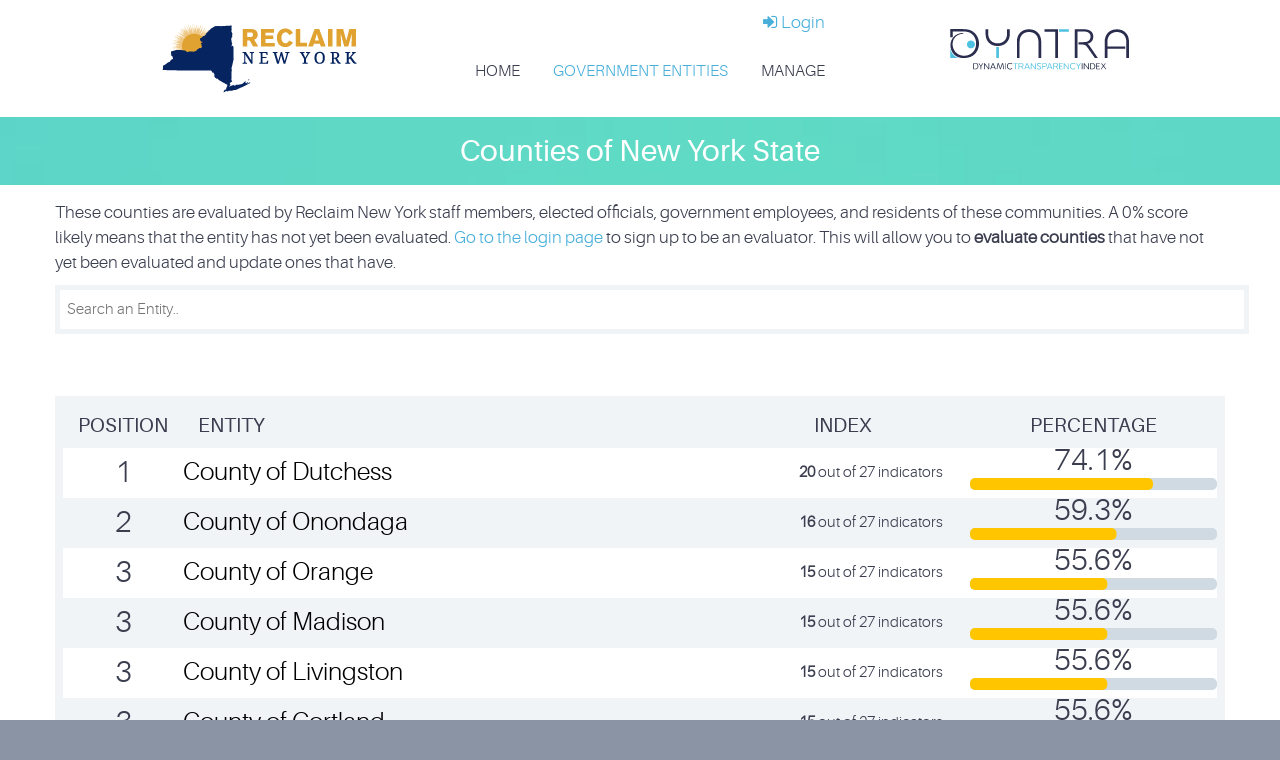

--- FILE ---
content_type: text/html; charset=UTF-8
request_url: https://reclaimnewyork.dyntra.org/government-entities/counties/
body_size: 15327
content:
<!DOCTYPE html>
<html lang="en-US" prefix="og: http://ogp.me/ns#">
<head>
	<meta charset="UTF-8" />
	<meta name="viewport" content="width=device-width, initial-scale=1.0" />
			<link rel="shortcut icon" href="https://reclaimnewyork.dyntra.org/wp-content/uploads/2016/12/favicon.png" />
		<!--[if lt IE 9]>
		<script src="https://reclaimnewyork.dyntra.org/wp-content/themes/reclaim/js/html5.js" type="text/javascript"></script>
	<![endif]-->
	<title>Transparency Ranking of the Counties of New York State - Reclaim New York&#039;s Transparency Project</title>

<!-- This site is optimized with the Yoast SEO plugin v7.9 - https://yoast.com/wordpress/plugins/seo/ -->
<link rel="canonical" href="https://reclaimnewyork.dyntra.org/government-entities/counties/" />
<meta property="og:locale" content="en_US" />
<meta property="og:type" content="article" />
<meta property="og:title" content="Transparency Ranking of the Counties of New York State - Reclaim New York&#039;s Transparency Project" />
<meta property="og:url" content="https://reclaimnewyork.dyntra.org/government-entities/counties/" />
<meta property="og:site_name" content="Reclaim New York" />
<meta name="twitter:card" content="summary" />
<meta name="twitter:title" content="Transparency Ranking of the Counties of New York State - Reclaim New York&#039;s Transparency Project" />
<!-- / Yoast SEO plugin. -->

<link rel='dns-prefetch' href='//js.hs-scripts.com' />
<link rel='dns-prefetch' href='//maxcdn.bootstrapcdn.com' />
<link rel='dns-prefetch' href='//cdn.datatables.net' />
<link rel='dns-prefetch' href='//fonts.googleapis.com' />
<link rel='dns-prefetch' href='//s.w.org' />
<link rel="alternate" type="application/rss+xml" title="Reclaim New York &raquo; Feed" href="https://reclaimnewyork.dyntra.org/feed/" />
<link rel="alternate" type="application/rss+xml" title="Reclaim New York &raquo; Comments Feed" href="https://reclaimnewyork.dyntra.org/comments/feed/" />
<!-- This site uses the Google Analytics by MonsterInsights plugin v7.0.9 - Using Analytics tracking - https://www.monsterinsights.com/ -->
<script type="text/javascript" data-cfasync="false">
	var mi_track_user      = true;
	var mi_no_track_reason = '';
	
	var disableStr = 'ga-disable-UA-89842297-1';

	/* Function to detect opted out users */
	function __gaTrackerIsOptedOut() {
		return document.cookie.indexOf(disableStr + '=true') > -1;
	}

	/* Disable tracking if the opt-out cookie exists. */
	if ( __gaTrackerIsOptedOut() ) {
		window[disableStr] = true;
	}

	/* Opt-out function */
	function __gaTrackerOptout() {
	  document.cookie = disableStr + '=true; expires=Thu, 31 Dec 2099 23:59:59 UTC; path=/';
	  window[disableStr] = true;
	}
	
	if ( mi_track_user ) {
		(function(i,s,o,g,r,a,m){i['GoogleAnalyticsObject']=r;i[r]=i[r]||function(){
			(i[r].q=i[r].q||[]).push(arguments)},i[r].l=1*new Date();a=s.createElement(o),
			m=s.getElementsByTagName(o)[0];a.async=1;a.src=g;m.parentNode.insertBefore(a,m)
		})(window,document,'script','//www.google-analytics.com/analytics.js','__gaTracker');

		__gaTracker('create', 'UA-89842297-1', 'auto');
		__gaTracker('set', 'forceSSL', true);
		__gaTracker('send','pageview');
	} else {
		console.log( "" );
		(function() {
			/* https://developers.google.com/analytics/devguides/collection/analyticsjs/ */
			var noopfn = function() {
				return null;
			};
			var noopnullfn = function() {
				return null;
			};
			var Tracker = function() {
				return null;
			};
			var p = Tracker.prototype;
			p.get = noopfn;
			p.set = noopfn;
			p.send = noopfn;
			var __gaTracker = function() {
				var len = arguments.length;
				if ( len === 0 ) {
					return;
				}
				var f = arguments[len-1];
				if ( typeof f !== 'object' || f === null || typeof f.hitCallback !== 'function' ) {
					console.log( 'Not running function __gaTracker(' + arguments[0] + " ....) because you are not being tracked. " + mi_no_track_reason );
					return;
				}
				try {
					f.hitCallback();
				} catch (ex) {

				}
			};
			__gaTracker.create = function() {
				return new Tracker();
			};
			__gaTracker.getByName = noopnullfn;
			__gaTracker.getAll = function() {
				return [];
			};
			__gaTracker.remove = noopfn;
			window['__gaTracker'] = __gaTracker;
					})();
		}
</script>
<!-- / Google Analytics by MonsterInsights -->
		<script type="text/javascript">
			window._wpemojiSettings = {"baseUrl":"https:\/\/s.w.org\/images\/core\/emoji\/11\/72x72\/","ext":".png","svgUrl":"https:\/\/s.w.org\/images\/core\/emoji\/11\/svg\/","svgExt":".svg","source":{"concatemoji":"https:\/\/reclaimnewyork.dyntra.org\/wp-includes\/js\/wp-emoji-release.min.js?ver=4.9.28"}};
			!function(e,a,t){var n,r,o,i=a.createElement("canvas"),p=i.getContext&&i.getContext("2d");function s(e,t){var a=String.fromCharCode;p.clearRect(0,0,i.width,i.height),p.fillText(a.apply(this,e),0,0);e=i.toDataURL();return p.clearRect(0,0,i.width,i.height),p.fillText(a.apply(this,t),0,0),e===i.toDataURL()}function c(e){var t=a.createElement("script");t.src=e,t.defer=t.type="text/javascript",a.getElementsByTagName("head")[0].appendChild(t)}for(o=Array("flag","emoji"),t.supports={everything:!0,everythingExceptFlag:!0},r=0;r<o.length;r++)t.supports[o[r]]=function(e){if(!p||!p.fillText)return!1;switch(p.textBaseline="top",p.font="600 32px Arial",e){case"flag":return s([55356,56826,55356,56819],[55356,56826,8203,55356,56819])?!1:!s([55356,57332,56128,56423,56128,56418,56128,56421,56128,56430,56128,56423,56128,56447],[55356,57332,8203,56128,56423,8203,56128,56418,8203,56128,56421,8203,56128,56430,8203,56128,56423,8203,56128,56447]);case"emoji":return!s([55358,56760,9792,65039],[55358,56760,8203,9792,65039])}return!1}(o[r]),t.supports.everything=t.supports.everything&&t.supports[o[r]],"flag"!==o[r]&&(t.supports.everythingExceptFlag=t.supports.everythingExceptFlag&&t.supports[o[r]]);t.supports.everythingExceptFlag=t.supports.everythingExceptFlag&&!t.supports.flag,t.DOMReady=!1,t.readyCallback=function(){t.DOMReady=!0},t.supports.everything||(n=function(){t.readyCallback()},a.addEventListener?(a.addEventListener("DOMContentLoaded",n,!1),e.addEventListener("load",n,!1)):(e.attachEvent("onload",n),a.attachEvent("onreadystatechange",function(){"complete"===a.readyState&&t.readyCallback()})),(n=t.source||{}).concatemoji?c(n.concatemoji):n.wpemoji&&n.twemoji&&(c(n.twemoji),c(n.wpemoji)))}(window,document,window._wpemojiSettings);
		</script>
		<style type="text/css">
img.wp-smiley,
img.emoji {
	display: inline !important;
	border: none !important;
	box-shadow: none !important;
	height: 1em !important;
	width: 1em !important;
	margin: 0 .07em !important;
	vertical-align: -0.1em !important;
	background: none !important;
	padding: 0 !important;
}
</style>
<link rel='stylesheet' id='layerslider-css'  href='https://reclaimnewyork.dyntra.org/wp-content/plugins/LayerSlider/static/layerslider/css/layerslider.css?ver=6.1.0' type='text/css' media='all' />
<link rel='stylesheet' id='ls-google-fonts-css'  href='https://fonts.googleapis.com/css?family=Lato:100,300,regular,700,900%7COpen+Sans:300%7CIndie+Flower:regular%7COswald:300,regular,700&#038;subset=latin%2Clatin-ext' type='text/css' media='all' />
<link rel='stylesheet' id='reclaim_styles-css'  href='https://reclaimnewyork.dyntra.org/wp-content/plugins/dyntra-api/css/style.css?ver=4.9.28' type='text/css' media='all' />
<link rel='stylesheet' id='parent-style-css'  href='https://reclaimnewyork.dyntra.org/wp-content/themes/reclaim/style.css?ver=4.9.28' type='text/css' media='all' />
<link rel='stylesheet' id='font-awesome-css'  href='https://reclaimnewyork.dyntra.org/wp-content/plugins/js_composer/assets/lib/bower/font-awesome/css/font-awesome.min.css?ver=5.0.1' type='text/css' media='all' />
<link rel='stylesheet' id='js_composer_front-css'  href='https://reclaimnewyork.dyntra.org/wp-content/plugins/js_composer/assets/css/js_composer.min.css?ver=5.0.1' type='text/css' media='all' />
<link rel='stylesheet' id='bootstrap-css'  href='https://maxcdn.bootstrapcdn.com/bootstrap/3.3.7/css/bootstrap.min.css?ver=4.9.28' type='text/css' media='all' />
<link rel='stylesheet' id='dataTables.bootstrap-css'  href='https://cdn.datatables.net/v/dt/dt-1.10.16/r-2.2.1/datatables.min.css?ver=4.9.28' type='text/css' media='all' />
<link rel='stylesheet' id='fancybox-style-css'  href='https://reclaimnewyork.dyntra.org/wp-content/themes/reclaim/js/fancyBox/jquery.fancybox.css?ver=4.9.28' type='text/css' media='all' />
<link rel='stylesheet' id='nivo-slider-style-css'  href='https://reclaimnewyork.dyntra.org/wp-content/themes/reclaim/plugins/slideshow/nivo-slider/nivo-slider.css?ver=4.9.28' type='text/css' media='all' />
<link rel='stylesheet' id='codeus-jquery-ui-style-css'  href='https://reclaimnewyork.dyntra.org/wp-content/themes/reclaim/js/jquery-ui/jquery-ui.css?ver=4.9.28' type='text/css' media='all' />
<link rel='stylesheet' id='codeus-fonts-icons-css'  href='https://reclaimnewyork.dyntra.org/wp-content/themes/reclaim/fonts/icons.css?ver=4.9.28' type='text/css' media='all' />
<link rel='stylesheet' id='codeus-styles-css'  href='https://reclaimnewyork.dyntra.org/wp-content/themes/rny-child/style.css?ver=4.9.28' type='text/css' media='all' />
<link rel='stylesheet' id='codeus-editor-content-style-css'  href='https://reclaimnewyork.dyntra.org/wp-content/themes/reclaim/css/editor-content.css?ver=4.9.28' type='text/css' media='all' />
<!--[if lt IE 9]>
<link rel='stylesheet' id='codeus-ie-css'  href='https://reclaimnewyork.dyntra.org/wp-content/themes/reclaim/css/ie.css?ver=4.9.28' type='text/css' media='all' />
<![endif]-->
<!--[if lt IE 10]>
<link rel='stylesheet' id='codeus-ie9-css'  href='https://reclaimnewyork.dyntra.org/wp-content/themes/reclaim/css/ie9.css?ver=4.9.28' type='text/css' media='all' />
<![endif]-->
<link rel='stylesheet' id='codeus-js-composer-css'  href='https://reclaimnewyork.dyntra.org/wp-content/themes/reclaim/css/js_composer.css?ver=4.9.28' type='text/css' media='all' />
<script type='text/javascript' src='https://reclaimnewyork.dyntra.org/wp-content/plugins/LayerSlider/static/layerslider/js/greensock.js?ver=1.19.0'></script>
<script type='text/javascript' src='https://reclaimnewyork.dyntra.org/wp-includes/js/jquery/jquery.js?ver=1.12.4'></script>
<script type='text/javascript' src='https://reclaimnewyork.dyntra.org/wp-includes/js/jquery/jquery-migrate.min.js?ver=1.4.1'></script>
<script type='text/javascript'>
/* <![CDATA[ */
var LS_Meta = {"v":"6.1.0"};
/* ]]> */
</script>
<script type='text/javascript' src='https://reclaimnewyork.dyntra.org/wp-content/plugins/LayerSlider/static/layerslider/js/layerslider.kreaturamedia.jquery.js?ver=6.1.0'></script>
<script type='text/javascript' src='https://reclaimnewyork.dyntra.org/wp-content/plugins/LayerSlider/static/layerslider/js/layerslider.transitions.js?ver=6.1.0'></script>
<script type='text/javascript'>
/* <![CDATA[ */
var monsterinsights_frontend = {"js_events_tracking":"true","is_debug_mode":"false","download_extensions":"doc,exe,js,pdf,ppt,tgz,zip,xls","inbound_paths":"","home_url":"https:\/\/reclaimnewyork.dyntra.org","track_download_as":"event","internal_label":"int","hash_tracking":"false"};
/* ]]> */
</script>
<script type='text/javascript' src='https://reclaimnewyork.dyntra.org/wp-content/plugins/google-analytics-for-wordpress/assets/js/frontend.min.js?ver=7.0.9'></script>
<script type='text/javascript' src='https://reclaimnewyork.dyntra.org/wp-content/themes/rny-child/js/scripts.js?ver=4.9.28'></script>
<script type='text/javascript' src='https://reclaimnewyork.dyntra.org/wp-content/themes/rny-child/js/jquery.scrollTo.min.js?ver=4.9.28'></script>
<script type='text/javascript' src='https://reclaimnewyork.dyntra.org/wp-content/themes/rny-child/js/animate-math.js?ver=4.9.28'></script>
<script type='text/javascript' src='https://maxcdn.bootstrapcdn.com/bootstrap/3.3.7/js/bootstrap.min.js?ver=4.9.28'></script>
<script type='text/javascript' src='https://cdn.datatables.net/v/dt/dt-1.10.16/r-2.2.1/datatables.min.js?ver=4.9.28'></script>
<script type='text/javascript' src='https://reclaimnewyork.dyntra.org/wp-content/themes/reclaim/plugins/slideshow/nivo-slider/jquery.nivo.slider.pack.js?ver=4.9.28'></script>
<script type='text/javascript' src='https://reclaimnewyork.dyntra.org/wp-content/themes/reclaim/js/combobox-front.js?ver=4.9.28'></script>
<meta name="generator" content="Powered by LayerSlider 6.1.0 - Multi-Purpose, Responsive, Parallax, Mobile-Friendly Slider Plugin for WordPress." />
<!-- LayerSlider updates and docs at: https://layerslider.kreaturamedia.com -->
<link rel='https://api.w.org/' href='https://reclaimnewyork.dyntra.org/wp-json/' />
<link rel="EditURI" type="application/rsd+xml" title="RSD" href="https://reclaimnewyork.dyntra.org/xmlrpc.php?rsd" />
<link rel="wlwmanifest" type="application/wlwmanifest+xml" href="https://reclaimnewyork.dyntra.org/wp-includes/wlwmanifest.xml" /> 
<meta name="generator" content="WordPress 4.9.28" />
<link rel='shortlink' href='https://reclaimnewyork.dyntra.org/?p=471' />
<link rel="alternate" type="application/json+oembed" href="https://reclaimnewyork.dyntra.org/wp-json/oembed/1.0/embed?url=https%3A%2F%2Freclaimnewyork.dyntra.org%2Fgovernment-entities%2Fcounties%2F" />
<link rel="alternate" type="text/xml+oembed" href="https://reclaimnewyork.dyntra.org/wp-json/oembed/1.0/embed?url=https%3A%2F%2Freclaimnewyork.dyntra.org%2Fgovernment-entities%2Fcounties%2F&#038;format=xml" />
<script type="text/javascript">
	(function(w,d,t,u,n,a,m){w['MauticTrackingObject']=n;
		w[n]=w[n]||function(){(w[n].q=w[n].q||[]).push(arguments)},a=d.createElement(t),
		m=d.getElementsByTagName(t)[0];a.async=1;a.src=u;m.parentNode.insertBefore(a,m)
	})(window,document,'script','https://dyntra.mautic.net/mtc.js','mt');

	mt('send', 'pageview');
</script>
			<style type="text/css">.recentcomments a{display:inline !important;padding:0 !important;margin:0 !important;}</style>
		<meta name="generator" content="Powered by Visual Composer - drag and drop page builder for WordPress."/>
<!--[if lte IE 9]><link rel="stylesheet" type="text/css" href="https://reclaimnewyork.dyntra.org/wp-content/plugins/js_composer/assets/css/vc_lte_ie9.min.css" media="screen"><![endif]-->
	<style type="text/css">

		


@font-face {

	font-family: 'Aileron Light';

	src: url('https://reclaimnewyork.dyntra.org/wp-content/themes/reclaim/fonts/aileron-light-webfont.eot');

	src:local('☺'), url('https://reclaimnewyork.dyntra.org/wp-content/themes/reclaim/fonts/aileron-light-webfont.eot?#iefix') format('embedded-opentype'),

		url('https://reclaimnewyork.dyntra.org/wp-content/themes/reclaim/fonts/aileron-light-webfont.woff') format('woff'),

		url('https://reclaimnewyork.dyntra.org/wp-content/themes/reclaim/fonts/aileron-light-webfont.ttf') format('truetype'),

		url('https://reclaimnewyork.dyntra.org/wp-content/themes/reclaim/fonts/aileron-light-webfont.svg#aileronlight') format('svg');

		font-weight: normal;

		font-style: normal;

}






@font-face {

	font-family: 'Aileron UltraLight';

	src: url('https://reclaimnewyork.dyntra.org/wp-content/themes/reclaim/fonts/aileron-ultralight-webfont.eot');

	src:local('☺'), url('https://reclaimnewyork.dyntra.org/wp-content/themes/reclaim/fonts/aileron-ultralight-webfont.eot?#iefix') format('embedded-opentype'),

		url('https://reclaimnewyork.dyntra.org/wp-content/themes/reclaim/fonts/aileron-ultralight-webfont.woff') format('woff'),

		url('https://reclaimnewyork.dyntra.org/wp-content/themes/reclaim/fonts/aileron-ultralight-webfont.ttf') format('truetype'),

		url('https://reclaimnewyork.dyntra.org/wp-content/themes/reclaim/fonts/aileron-ultralight-webfont.svg#aileronultralight') format('svg');

		font-weight: normal;

		font-style: normal;

}






@font-face {

	font-family: 'Aileron Thin';

	src: url('https://reclaimnewyork.dyntra.org/wp-content/themes/reclaim/fonts/aileron-thin-webfont.eot');

	src:local('☺'), url('https://reclaimnewyork.dyntra.org/wp-content/themes/reclaim/fonts/aileron-thin-webfont.eot?#iefix') format('embedded-opentype'),

		url('https://reclaimnewyork.dyntra.org/wp-content/themes/reclaim/fonts/aileron-thin-webfont.woff') format('woff'),

		url('https://reclaimnewyork.dyntra.org/wp-content/themes/reclaim/fonts/aileron-thin-webfont.ttf') format('truetype'),

		url('https://reclaimnewyork.dyntra.org/wp-content/themes/reclaim/fonts/aileron-thin-webfont.svg#aileronthin') format('svg');

		font-weight: normal;

		font-style: normal;

}




	</style>

	<style type="text/css">

/* ELEMENTS */

body {
			font-family: 'Aileron Light';
				font-size: 17px;
				line-height: 25px;
				font-weight: normal;
				font-style: normal;
				background-color: #8b94a5;
				color: #3b3e4f;
			}
a {
			color: #48afdb;
	}
a:hover {
			color: #48afdb;
	}
a:active {
			color: #48afdb;
	}
h1,
.woocommerce.single-product .product .price {
			font-family: 'Aileron UltraLight';
				font-size: 58px;
				line-height: 70px;
				font-weight: normal;
				font-style: normal;
				color: #48afdb;
	}
h2,
body.home-constructor h3.widget-title,
.shop_table.cart .cart_totals,
.shop_table.cart .cart_totals .order-total strong {
			font-family: 'Aileron UltraLight';
				font-size: 36px;
				line-height: 46px;
				font-weight: normal;
				font-style: normal;
				color: #48afdb;
	}
h3,
.shop_table.cart td.product-subtotal,
.woocommerce table.shop_table.order-details tr.cart_item td.product-total,
.woocommerce table.shop_table.order-details tr.order_item td.product-total,
ul.products .price,
.related-products.block.portfolio ul.thumbs li .price {
			font-family: 'Aileron Thin';
				font-size: 30px;
				line-height: 38px;
				font-weight: normal;
				font-style: normal;
				color: #48afdb;
	}
h4,
table thead th,
.widget_shopping_cart .mini-cart-bottom .total .amount,
ul.product_list_widget li .price {
			font-family: 'Aileron Thin';
				font-size: 24px;
				line-height: 31px;
				font-weight: normal;
				font-style: normal;
				color: #48afdb;
	}
.quantity.buttons_added input[type="button"] {
			font-family: 'Aileron Thin';
	}
h5,
.product-left-block .stock,
h3.comment-reply-title {
			font-family: 'Aileron Thin';
				font-size: 21px;
				line-height: 28px;
				font-weight: normal;
				font-style: normal;
				color: #3b3e4f;
	}
ul.product_list_widget li .price {
			font-size: 21px;
				line-height: 28px;
	}
h6 {
			font-family: 'Aileron Thin';
				font-size: 19px;
				line-height: 22px;
				font-weight: normal;
				font-style: normal;
				color: #3b3e4f;
	}
.page-links-title {
			font-family: 'Aileron Thin';
				font-size: 19px;
				font-weight: normal;
				font-style: normal;
				color: #3b3e4f;
	}
.bar-title {
			color: #48afdb;
	}
#footer #contacts .bar-title,
#footer #contacts a {
			color: #48afdb;
	}
input[type="submit"],
button,
a.button,
.widget input[type="submit"],
.widget button,
.widget a.button {
			font-family: 'Aileron Thin';
				font-size: 19px;
				line-height: 19px;
				font-weight: normal;
				font-style: normal;
				color: #ffffff;
				background-color: #48afdb;
	}
input[type="submit"]:before,
button:before,
a.button:before,
.widget input[type="submit"]:before,
.widget button:before,
.widget a.button:before {
			color: #ffffff;
		border-color: #ffffff;
	}
input[type="submit"]:hover,
button:hover,
a.button:hover,
.widget input[type="submit"]:hover,
.widget button:hover,
.widget a.button:hover {
			color: #ffffff;
				background-color: #558cad;
	}
input[type="submit"]:hover:before,
input[type="submit"]:hover:before,
input[type="submit"]:hover:before {
			color: #ffffff;
		border-color: #ffffff;
	}
input[type="submit"]:active,
button:active,
a.button:active {
			color: #ffffff;
				background-color: #558cad;
	}
input[type="submit"]:active:before,
input[type="submit"]:active:before,
input[type="submit"]:active:before {
			color: #ffffff;
		border-color: #ffffff;
	}
.icon {
				color: #d6dde3;
		}
.icon.active {
			color: #48afdb;
	}
input[type="text"], input[type="password"], textarea,
input[type="color"], input[type="date"], input[type="datetime"],
input[type="datetime-local"], input[type="email"], input[type="number"],
input[type="range"], input[type="search"], input[type="tel"],
input[type="time"], input[type="url"], input[type="month"], input[type="week"] {
			background-color: #ffffff;
				color: #99a2a9;
				border-color: #d6dde3;
	}
.pagination > a,
.pagination > span {
			font-family: 'Aileron Thin';
				font-weight: normal;
				font-size: 30px;
				font-style: normal;
				color: #3b3e4f;
				border-color: #48afdb;
	}
.pagination .current,
.pagination > span,
.pagination a:hover {
			background-color: #48afdb;
				color: #ffffff;
	}
body span.styled-subtitle,
.portfolio ul.thumbs.products li .small-title a,
.related-products.block.portfolio ul.thumbs li .small-title a,
.shop_table.cart .cart_totals th,
.shop_table.cart th,
.before-cart-table {
			font-family: 'Aileron Thin';
				color: #75889C;
				font-size: 24px;
				line-height: 31px;
	}
.woocommerce.single-product .product .price {
			color: #75889C;
	}
.woocommerce #customer_login .col .login-box .form-row label,
.woocommerce #customer_login .col .login-box .form-row .input-text {
			font-family: 'Aileron Thin';
	}
.socials li a:hover:after {
			background-color: #48afdb;
				color: #ffffff;
	}

/* LAYOUT */

#page {
			background-color: #ffffff;
				}

/* HEADER */

.page-title-block .page-title-block-header {
			font-size: 58px;
	}

#header {
			background-color: #ffffff;
		}
#header.header-fixed {
			background-color: #ffffff;
	}
#header #site-navigation li.current-menu-item,
#header #site-navigation li.current-menu-ancestor {
	}
#header #site-navigation li a {
			font-family: 'Aileron Light';
				font-size: 16px;
				line-height: 52px;
				font-weight: normal;
				font-style: normal;
				color: #3b3e4f;
	}
#header #site-navigation li a:hover {
			color: #48afdb;
	}
#header #site-navigation li.current-menu-item > a,
#header #site-navigation li.current-menu-ancestor > a {
			color: #48afdb;
	}
#header #site-navigation li li,
#header #site-navigation ul.minicart .cart_list_item {
			background-color: #ffffff;
	}
#header #site-navigation li li + li {
			background-color: #ffffff;
	}
#header #site-navigation li li:hover a,
#header #site-navigation li li.current-menu-item a,
#header #site-navigation li li.current-menu-ancestor a,
#header #site-navigation li li li a {
			background-color: #e8ecef;
	}
#header #site-navigation li li a {
			font-family: 'Aileron Light';
				font-size: 15px;
				line-height: 30px;
				font-weight: normal;
				font-style: normal;
				color: #3b3e4f;
	}
#header #site-navigation li li:hover a,
#header #site-navigation li li.current-menu-item a,
#header #site-navigation li li.current-menu-ancestor a {
			color: #3b3e4f;
	}
#header #site-navigation li li.menu-parent-item > a:before {
			color: #48afdb;
	}
#header #site-navigation li li.menu-parent-item:hover > a:before,
#header #site-navigation li li.current-menu-item > a:before,
#header #site-navigation li li.current-menu-ancestor > a:before {
			color: #3b3e4f;
	}
#header #site-navigation li li li:hover a,
#header #site-navigation li li li.current-menu-item a,
#header #site-navigation li li li.current-menu-ancestor a {
			background-color: #48afdb;
	}
@media only screen and (max-width:799px) {
	#header #site-navigation li {
					background-color: #ffffff;
			}
	#header #site-navigation li.current-menu-item,
	#header #site-navigation li.current-menu-ancestor {
			}
	#header #site-navigation li a {
					font-family: 'Aileron Light';
							font-size: 15px;
							line-height: 30px;
							font-weight: normal;
							font-style: normal;
							color: #3b3e4f;
			}
	#header #site-navigation li a:hover {
					color: #3b3e4f;
			}
	#header #site-navigation li.current-menu-item > a,
	#header #site-navigation li.current-menu-ancestor > a {
					color: #48afdb;
			}
}

/* MAIN */

.content-wrap {
			background-color: #ffffff;
		}

/* SIDEBAR */

.sidebar .widget + .widget {
			border-top-color: #d6dde3;
	}

/* FOOTER */

#footer #contacts {
			background-color: #3b3e4f;
					color: #e8ecef;
	}
#footer .socials-icons li a:after {
			color: #3b3e4f;
	}
#footer .socials-icons li a:hover:after {
			background-color: #48afdb;
	}
#bottom-line {
			background-color: #2c2e3a;
				color: #e8ecef;
		}
#bottom-line .footer-nav li a {
			color: #e8ecef;
	}
#bottom-line .footer-nav li:before {
			color: #48afdb;
	}
#bottom-line .site-info {
			color: #7b848f;
	}
#bottom-line .site-info a {
			color: #60dbc4;
	}

/* SLIDESHOW */

.slideshow .nivo-caption .title {
			font-family: 'Aileron UltraLight';
				font-size: 65px;
				line-height: 80px;
				font-weight: normal;
				font-style: normal;
	}
.slideshow .nivo-caption .description {
			font-family: 'Aileron UltraLight';
				font-size: 30px;
				line-height: 38px;
				font-weight: normal;
				font-style: normal;
	}

/* QUICKFINDER */

.quickfinder.block,
.slideshow.block {
			background-color: #f0f4f7;
		}
.quickfinder ul li .title {
			font-family: 'Aileron Thin';
				font-size: 23px;
				line-height: 26px;
				font-weight: normal;
				font-style: normal;
				color: #3b3e4f;
	}
.quickfinder ul li .description {
			font-family: 'Aileron Light';
				font-size: 15px;
				line-height: 23px;
				font-weight: normal;
				font-style: normal;
				color: #3b3e4f;
	}
.quickfinder.block ul li .title {
			color: #3b3e4f;
	}
.quickfinder.block ul li .description {
			color: #3b3e4f;
	}
.quickfinder ul li .image {
			color: #ffffff;
				background-color: #48afdb;
	}

/* PORTFOLIO */

/* ARROWS */

html * .ls-container .ls-nav-prev:before,
html * .ls-container .ls-nav-next:before,
.block.clients .prev:before,
.block.clients .next:before,
.block.portfolio .prev:before,
.block.portfolio .next:before {
			border-color: #48afdb;
				color: #464959;
	}
.portfolio ul.thumbs li .title,
.block.portfolio ul.thumbs li .title {
			font-family: 'Aileron Thin';
				font-size: 21px;
				line-height: 60px;
				font-weight: normal;
				font-style: normal;
				color: #3b3e4f;
	}
.portfolio ul.thumbs li .small-title {
			font-family: 'Aileron Thin';
				font-size: 21px;
				font-weight: normal;
				font-style: normal;
				color: #3b3e4f;
	}
.portfolio ul.thumbs li .description {
			font-family: 'Aileron Light';
				font-size: 17px;
				line-height: 26px;
				font-weight: normal;
				font-style: normal;
				color: #3b3e4f;
	}
.portfolio.block {
			background-color: #e8ecef;
		}
.portfolio.block ul.thumbs li .title {
			background-color: #ffffff;
				color: #3b3e4f;
	}
.portfolio.block ul.thumbs li .description {
			color: #3b3e4f;
	}
.portfolio.block ul.thumbs li .small-title {
			color: #3b3e4f;
	}
.portfolio ul.thumbs li .title {
			background-color: #f0f4f7;
	}
.portfolio ul.thumbs li .title .title-hover-color {
			background-color: #48afdb;
	}
.portfolio ul.thumbs li .title .title-inner-content.hover {
			color: #ffffff;
	}
.portfolio ul.thumbs li .share-block-toggle {
			background-color: #3a5370;
				color: #ffffff;
	}
.portfolio ul.thumbs li .share-block-toggle.active {
			background-color: #48afdb;
	}
.portfolio ul.thumbs li .share-block {
			background-color: #558cad;
	}
.portfolio ul.thumbs li .share-block a,
.portfolio ul.thumbs li .share-block a:hover {
			color: #ffffff;
	}
.portfolio ul.thumbs li .share-block a:hover {
			background-color: #3a5370;
	}
.portfolio ul.thumbs li .info {
			font-size: 17px;
	}
.portfolio ul.thumbs li .info {
			color: #75889C;
	}
.portfolio ul.filter li a {
			color: #3b3e4f;
	}
.portfolio ul.filter li a:hover,
.portfolio ul.filter li.active a {
			color: #48afdb;
	}
.portfolio ul.filter li .icon {
			color: #d6dde3;
	}
.portfolio ul.filter li a:hover .icon,
.portfolio ul.filter li.active a .icon {
			color: #48afdb;
	}

/* NEWS & BLOG */

.blog_list li .date-day {
			font-family: 'Aileron UltraLight';
				font-weight: normal;
				font-size: 36px;
				font-style: normal;
				color: #ffffff;
				background-color: #48afdb;
	}
.blog_list li .date-day span {
			color: #ffffff;
	}
.news_list .news_item .image {
			background-color: #f0f4f7;
	}
.news_list .news_item .date {
			color: #75889C;
	}
.news_list .all-news a:before {
			color: #3b3e4f;
	}
.blog_list li .comment-count {
			color: #75889C;
	}
.blog_list li .post-info {
			border-color: #d6dde3;
	}
.blog_list li .post-info-bottom .more-link b:before {
			color: #48afdb;
	}
.newslist:before,
.newslist:after {
			background-color: #f0f4f7;
	}
.newslist > li .datetime .day {
			color: #75889C;
	}
.newslist > li .datetime .time {
			font-family: 'Aileron UltraLight';
				font-size: 36px;
				font-weight: normal;
				font-style: normal;
				color: #48afdb;
	}
.newslist > li .thumbnail img {
			border-color: #f0f4f7;
	}
.newslist > li .thumbnail .empty {
			background-color: #f0f4f7;
		border-color: #f0f4f7;
	}
.newslist > li .thumbnail .empty:after {
			color: #d6dde3;
	}
.newslist > li .text {
			background-color: #f0f4f7;
	}
.newslist > li .text:after {
			border-color: transparent #f0f4f7 transparent transparent;
	}
@media only screen and (max-width:999px) {
	.panel .newslist > li .text:after {
					border-color: transparent transparent #f0f4f7 transparent;
			}
}
@media only screen and (max-width:799px) {
	#page .newslist > li .text:after {
					border-color:  transparent#f0f4f7 transparent transparent;
			}
}
@media only screen and (max-width:599px) {
	#page .newslist > li .text:after {
					border-color: transparent transparent #f0f4f7 transparent;
			}
}
.post-tags-block {
			border-color: #d6dde3;
	}
.post-tags {
			color: #75889C;
	}
.post-author-block {
			background-color: #f0f4f7;
	}
.post-author-avatar img {
			background-color: #ffffff;
	}
.post-author-info .name {
			font-family: 'Aileron Thin';
				font-size: 24px;
				line-height: 31px;
				font-weight: normal;
				font-style: normal;
	}
.post-author-info .date-info {
			color: #75889C;
	}
.post-related-posts-line {
			border-color: #d6dde3;
	}
.post-posts-links a {
			font-family: 'Aileron Light';
				font-size: 15px;
				line-height: 30px;
				font-weight: normal;
				font-style: normal;
				color: #3b3e4f;
	}
.post-posts-links a:hover {
			color: #48afdb;
	}
.post-posts-links .left a:before,
.post-posts-links .right a:before {
			border-color: #48afdb;
					color: #3b3e4f;
	}

.related-element img {
			border-color: #f0f4f7;
	}
.related-element.without-image > a {
			background-color: #f0f4f7;
	}
ol.commentlist .comment-content .comment-author {
			font-family: 'Aileron Thin';
				font-size: 24px;
				line-height: 31px;
				font-weight: normal;
				font-style: normal;
	}
ol.commentlist .comment-content .comment-date {
			color: #75889C;
	}
ol.commentlist ul.children li {
			border-color: #d6dde3;
	}

/* COMMENTS */

ol.commentlist li.comment {
			border-color: #d6dde3;
	}
ol.commentlist{
			border-color: #d6dde3;
	}

/* GALLERY */

.gallery .slide-info,
.slideinfo .fancybox-title {
			background-color: #ffffff;
	}
.gallery ul.thumbs li.selected a {
			border-color: #f0f4f7;
	}
.gallery ul.thumbs li.selected a:before {
			border-color: transparent transparent #f0f4f7 transparent;
	}
.gallery .navigation .prev:before,
.gallery .navigation .next:before {
			border-color: #48afdb;
				color: #464959;
	}
.gallery .slide-info .slide-caption,
.slideinfo .fancybox-title .slide-caption {
			font-family: 'Aileron Light';
				font-size: 21px;
				line-height: 26px;
				font-weight: normal;
				font-style: normal;
				color: #3b3e4f;
	}
.gallery .slide-info .slide-description,
.slideinfo .fancybox-title .slide-description {
			font-family: 'Aileron Light';
				font-size: 13px;
				line-height: 26px;
				font-weight: normal;
				font-style: normal;
				color: #3b3e4f;
	}

/* SHORTCODES */

.divider,
.divider.double,
.divider.dashed {
			border-color: #d6dde3;
	}
.text_box {
			background-color: #f0f4f7;
	}
.wrap-box.style-1 .wrap-box-inner,
.wrap-box.style-2 .wrap-box-inner,
.wrap-box.style-6 .wrap-box-inner {
			border-color: #d6dde3;
	}
.wrap-box.style-3 .wrap-box-inner {
			border-color: #f0f4f7;
	}
.accordion {
			border-color: #d6dde3;
	}
.accordion h5:before,
.shipping-calculator-button:before {
			border-color: #48afdb;
					color: #3b3e4f;
	}
.tabs {
			background-color: #d6dde3;
	}
.tabs > ul.tabs-nav li a {
			background-color: #f0f4f7;
				color: #3b3e4f;
	}
.tabs > ul.tabs-nav li.ui-tabs-active a {
			background-color: #ffffff;
					color: #48afdb;
	}
.tabs .tab_wrapper {
			background-color: #ffffff;
		}
.dropcap span {
			font-family: 'Aileron Thin';
				font-weight: normal;
				font-size: 30px;
				font-style: normal;
				border-color: #48afdb;
					color: #3b3e4f;
	}
.simple-icon {
			border-color: #48afdb;
					color: #3b3e4f;
	}
.list ul li:before {
			color: #48afdb;
	}
table {
			border-color: #f0f4f7;
	}
table thead tr {
			background-color: #f0f4f7;
	}
table tr:nth-child(even) {
			background-color: #f0f4f7;
	}
.alert-box > div {
			background-color: #f0f4f7;
	}
.alert-box .alert-icon {
			border-color: #48afdb;
					color: #3b3e4f;
	}
.iconed-title .icon,
.iconed-text .icon {
			border-color: #48afdb;
					color: #3b3e4f;
	}
.iconed-title .icon.active,
.iconed-text .icon.active {
			background-color: #48afdb;
	}

/* WIDGETS */

h3.widget-title {
			font-family: 'Aileron Thin';
				font-size: 28px;
				line-height: 40px;
				font-weight: normal;
				font-style: normal;
				color: #48afdb;
		}
h3.widget-title + * {
	}
.widget a {
			color: #3b3e4f;
	}
.widget a:hover {
			color: #48afdb;
	}
.widget a:active {
			color: #48afdb;
	}

/* Projects & Contact Info */
.project_info-item .title,
.contact_info-item .title {
			font-family: 'Aileron Thin';
				font-size: 24px;
				line-height: 31px;
				font-weight: normal;
				font-style: normal;
				color: #75889C;
	}
.project_info-item + .project_info-item,
.contact_info-item + .contact_info-item {
			border-color: #d6dde3;
	}

/* Testimonials */
.testimonial_item td {
			color: #75889C;
	}
.testimonial_item td.image div {
			background-color: #f0f4f7;
	}
.testimonial_item td.info .name {
			font-family: 'Aileron Thin';
				font-size: 24px;
				line-height: 31px;
				font-weight: normal;
				font-style: normal;
				color: #3b3e4f;
	}

/* Categories */
.widget.widget_categories ul li,
.widget.widget_meta ul li {
			border-color: #d6dde3;
	}
.widget.widget_categories ul li a,
.widget.widget_meta ul li a {
			color: #3b3e4f;
				font-size: 15px;
	}
.widget.widget_categories ul li a:hover,
.widget.widget_meta ul li a:hover {
			color: #48afdb;
	}
.widget.widget_categories ul li a:before,
.widget.widget_meta ul li a:before {
			color: #48afdb;
	}

/* Custom Recent/Popular Posts */
.widget.Custom_Recent_Posts a,
.widget.Custom_Popular_Posts a,
.widget.widget_recent_entries a,
.widget.widget_rss a,
.twitter-box a,
.widget.widget_recent_comments a, {
			color: #48afdb;
	}
.widget.Custom_Recent_Posts .image,
.widget.Custom_Popular_Posts .image {
			background-color: #f0f4f7;
	}
.widget.widget_recent_comments ul li:before {
			color: #d6dde3;
	}

.widget_tag_cloud a {
			color: #3b3e4f;
	}

.widget.widget_archive a {
			color: #48afdb;
	}
.widget.widget_archive ul li a:before {
			color: #3b3e4f;
	}


/* Menu Widgets */
.widget.widget_nav_menu li,
.widget.widget_submenu li {
			border-color: #d6dde3;
	}
.widget.widget_nav_menu li a,
.widget.widget_submenu li a {
			color: #3b3e4f;
				font-size: 15px;
	}
.widget.widget_nav_menu li a:hover,
.widget.widget_submenu li a:hover {
			color: #48afdb;
	}
.widget.widget_nav_menu li.menu-item a:before,
.widget.widget_submenu li.menu-item a:before {
			color: #48afdb;
	}
.widget.widget_nav_menu li.menu-parent-item a:before,
.widget.widget_submenu li.menu-parent-item a:before {
			border-color: #48afdb;
				color: #3b3e4f;
	}
.widget.widget_nav_menu li.current-menu-item a,
.widget.widget_nav_menu li.current-menu-ancestor a,
.widget.widget_submenu li.current-menu-item a,
.widget.widget_submenu li.current-menu-ancestor a {
			color: #48afdb;
	}
.widget.widget_nav_menu li.current-menu-item ul,
.widget.widget_nav_menu li.current-menu-ancestor ul,
.widget.widget_submenu li.current-menu-item ul,
.widget.widget_submenu li.current-menu-ancestor ul {
			border-color: #d6dde3;
				background-color: #e8ecef;
	}
.widget.widget_nav_menu li li.current-menu-item,
.widget.widget_submenu li li.current-menu-item {
			color: #48afdb;
				background-color: #48afdb;
	}
.widget.widget_nav_menu li.current-menu-ancestor li a:before,
.widget.widget_submenu li.current-menu-ancestor li a:before,
.widget.widget_nav_menu li.current-menu-item li a:before,
.widget.widget_submenu li.current-menu-item li a:before {
			color: #48afdb;
	}
.widget.widget_nav_menu li.current-menu-ancestor li.current-menu-item a,
.widget.widget_submenu li.current-menu-ancestor li.current-menu-item a {
			color: #ffffff;
	}
.widget.widget_nav_menu li.current-menu-ancestor li.current-menu-item a:before,
.widget.widget_submenu li.current-menu-ancestor li.current-menu-item a:before {
			color: #ffffff;
	}
.widget.widget_nav_menu li.current-menu-item li a,
.widget.widget_nav_menu li.current-menu-ancestor li a,
.widget.widget_submenu li.current-menu-item li a,
.widget.widget_submenu li.current-menu-ancestor li a {
			color: #3b3e4f;
	}
.widget.widget_nav_menu li li.current-menu-item a,
.widget.widget_nav_menu li li.current-menu-ancestor a,
.widget.widget_submenu li li.current-menu-item a,
.widget.widget_submenu li li.current-menu-ancestor a {
			color: #48afdb;
	}

/* Team */
.team-item .team-image {
			background-color: #f0f4f7;
	}
.team-item .team-name {
			font-family: 'Aileron Thin';
				font-size: 24px;
				line-height: 31px;
				font-weight: normal;
				font-style: normal;
	}
.widget.widget_calendar th,
.widget.widget_calendar caption {
			color: #75889C;
	}
.widget.widget_calendar td a {
			color: #ffffff;
				background-color: #48afdb;
	}
.twitter-box .jtwt_tweet:before {
			color: #d6dde3;
	}
.widget.picturebox .description,
.widget.widget_search form {
			background-color: #f0f4f7;
	}

/* TEAM */

.team-element-email a:before,
.contact-form label:before {
			color: #d6dde3;
	}
.team-element-position,
.contact-form label .required {
			color: #75889C;
	}
.team-element-name {
			font-family: 'Aileron Thin';
				font-size: 24px;
				line-height: 31px;
				font-weight: normal;
				font-style: normal;
	}
.team-element-image {
			background-color: #f0f4f7;
	}
.team-element {
			border-color: #d6dde3;
	}

/* CLIENTS */

.clients.block {
			background-color: #e8ecef;
		}
.clients ul.list li a {
			background-color: #f0f4f7;
	}
.clients ul.filter li a {
			color: #3b3e4f;
	}
.clients ul.filter li a:hover,
.clients ul.filter li.active a {
			color: #48afdb;
	}
.clients ul.filter li .icon {
			color: #d6dde3;
	}
.clients ul.filter li a:hover .icon,
.clients ul.filter li.active a .icon {
			color: #48afdb;
	}

/* DIAGRAMS */

.skill-line {
			background-color: #f0f4f7;
	}
.diagram-circle .text {
			color: #75889C;
	}
.diagram-circle .text div {
			font-family: 'Aileron Thin';
				font-size: 24px;
				font-weight: normal;
				font-style: normal;
				color: #75889C;
	}
.diagram-circle .text div span {
			font-family: 'Aileron UltraLight';
				font-weight: Aileron UltraLight;
				font-style: normal;
				color: #48afdb;
	}
.diagram-circle .text div span.title {
			font-family: 'Aileron Thin';
				font-size: 24px;
				font-weight: normal;
				font-style: normal;
				color: #75889C;
	}
.diagram-circle .text div span.summary {
			font-family: 'Aileron Light';
				font-size: 17px;
				font-weight: normal;
				font-style: normal;
				color: #3b3e4f;
	}
.diagram-legend .legend-element .title {
			font-family: 'Aileron Thin';
				font-size: 24px;
				font-weight: normal;
				font-style: normal;
				color: #75889C;
	}

/* SLIDESHOW & OVERLAY ICONS */

.slideshow .nivo-directionNav a.nivo-nextNav:before,
.slideshow .nivo-directionNav a.nivo-prevNav:before,
html * .slideshow .ls-container .ls-nav-prev:before,
html * .slideshow .ls-container .ls-nav-next:before,
.portfolio ul.thumbs li .overlay .p-icon,
.block.portfolio ul.thumbs li .overlay .p-icon,
.gallery .navigation.preview-navigation .prev:before,
.gallery .navigation.preview-navigation .next:before,
.gallery .preview li a span.overlay .p-icon,
.gallery-three-columns ul li a span.overlay .p-icon,
.gallery-four-columns ul li a span.overlay .p-icon,
.image.wrap-box .fancy .overlay:before {
			border-color: #ffffff;
				color: #48afdb;
	}

/* WPML */

#bottom-line #lang_sel ul ul a,
#bottom-line #lang_sel ul ul a:visited {
			background-color: #2c2e3a;
	}
#bottom-line #lang_sel ul ul a:hover,
#bottom-line #lang_sel ul ul a:visited:hover {
			background-color: #3b3e4f;
	}

/* PRICING TABLE */

.pricing-table .pricing-column .pricing-title {
			font-family: 'Aileron Thin';
				font-size: 30px;
				line-height: 38px;
				font-weight: normal;
				font-style: normal;
	}

.pricing-table .pricing-column .pricing-title span.subtitle {
			font-family: 'Aileron Light';
	}

.pricing-table .pricing-column .pricing-price {
			font-family: 'Aileron UltraLight';
	}

.pricing-table .pricing-column .pricing-price span.time {
			font-family: 'Aileron Light';
	}



/* Menu Widgets */
.widget.widget_product_categories li {
			border-color: #d6dde3;
	}
.widget.widget_product_categories li a {
			color: #3b3e4f;
				font-size: 15px;
	}
.widget.widget_product_categories li a:hover {
			color: #48afdb;
	}
.widget.widget_product_categories li.cat-item a:before {
			color: #48afdb;
	}
.widget.widget_product_categories li.cat-parent a:before {
			border-color: #48afdb;
				color: #3b3e4f;
	}
.widget.widget_product_categories li.current-cat a,
.widget.widget_product_categories li.current-cat-parent a {
			color: #48afdb;
	}
.widget.widget_product_categories li.current-cat ul,
.widget.widget_product_categories li.cat-parent ul {
			border-color: #d6dde3;
				background-color: #e8ecef;
	}
.widget.widget_product_categories li li.current-cat {
			color: #48afdb;
				background-color: #48afdb;
	}
.widget.widget_product_categories li.current-cat li a:before,
.widget.widget_product_categories li.cat-parent li a:before {
			color: #48afdb;
	}
.widget.widget_product_categories li.current-cat li.current-cat a:before,
.widget.widget_product_categories li.cat-parent li.current-cat a:before,
.widget.widget_product_categories li.cat-parent li.current-cat a {
			color: #ffffff;
	18:06 26.04.2014
}
widget.widget_product_categories li.cat-parent li.current-cat a:before {
			color: #ffffff;
	}
.widget.widget_product_categories li.current-cat li a,
.widget.widget_product_categories li.cat-parent li a {
			color: #3b3e4f;
	}
widget.widget_product_categories li li.current-cat a,
.widget.widget_product_categories li li.cat-parent a {
			color: #48afdb;
	}

/* PRODUCT LIST */

.woocommerce-result-count,
.shop_table.cart .product-name h4 a,
.woocommerce table.shop_table.order-details tr.cart_item td.product-name .product-info h4 a,
.woocommerce table.shop_table.order-details tr.order_item td.product-name .product-info h4 a {
			color: #75889C;
	}
.portfolio ul.thumbs.products li .info,
.portfolio ul.thumbs.products li .info a,
.related-products.block.portfolio ul.thumbs li  .info a {
			color: #3b3e4f;
	}

/* PRODUCT SEARCH */

.widget_product_search form {
			background-color: #f0f4f7;
	}
.widget_product_search form button,
.widget_product_search form button:hover {
			background-color: #ffffff;
	}

.woocommerce-message,
.woocommerce-info {
			background-color: #f0f4f7;
	}

.woocommerce table.shop_table.order-details tr.cart_item td.product-total,
.woocommerce table.shop_table.order-details tr.order_item td.product-total,
.woocommerce table.checkout-cart-info-table tr td {
			font-family: 'Aileron UltraLight';
	}

.product-right-block .images .dummy,
.products .image.dummy {
			background-color: #f0f4f7;
	}

.product_bottom_line .product_meta .sep {
			color: #48afdb;
	}

.shop_table.cart .cart-collaterals .cart_totals td .shipping-message {
			font-family: 'Aileron Light';
				font-size: 17px;
				line-height: 25px;
				font-weight: normal;
				font-style: normal;
				color: #3b3e4f;
	}

.widget_shopping_cart .mini-cart-bottom .buttons .button.cart-link {
			color: #48afdb;
	}
.widget_shopping_cart .mini-cart-bottom .buttons .button.cart-link:before {
			color: #3b3e4f;
	}

.widget_shopping_cart .total {
			border-color: #d6dde3;
	}

.shop_attributes tr + tr td,
.shop_attributes tr + tr th {
			border-color: #d6dde3;
	}

.combobox-button,
.quantity.buttons_added input[type="button"],
.woocommerce-checkout .form-row .chosen-container-single .chosen-single div,
.edit-address-form .form-row .chosen-container-single .chosen-single div,
.select2-container .select2-choice .select2-arrow,
.select2-results .select2-highlighted,
.woocommerce-checkout .form-row .checkbox-sign,
.woocommerce-checkout #ship-to-different-address .checkbox-sign,
.woocommerce .checkout #payment .payment_methods li span.radio,
.checkout-login-box .form-row .checkbox-sign {
			background-color: #d6dde3;
	}
.combobox-button:after {
			color: #558cad;
	}

#header #site-navigation ul.minicart .mini-cart-bottom .total .amount,
.woocommerce.widget_products .product_list_widget .price .amount {
			font-family: 'Aileron Thin';
	}

.woocommerce .star-rating:before, .woocommerce-page .star-rating:before,
.comment-form-rating .stars a + a,
.comment-form-rating .stars a:before {
			color: #d6dde3;
	}

.woocommerce .star-rating, .woocommerce-page .star-rating,
.comment-form-rating .stars a:hover:before,
.comment-form-rating .stars a.active:before {
			color: #48afdb;
	}
.widget_price_filter .price_slider .ui-slider-range,
.widget_price_filter .price_slider .ui-slider-handle {
			background-color: #48afdb;
	}
.quantity input[type="number"],
.combobox-wrapper,
.widget_price_filter .price_slider,
.woocommerce .checkout .form-row .input-text,
.woocommerce .edit-address-form .form-row .input-text,
.woocommerce-checkout .form-row .chosen-container-single .chosen-single,
.edit-address-form .form-row .chosen-container-single .chosen-single,
.select2-container .select2-choice,
.select2-container,
.select2-drop,
.select2-results,
.shop_table.cart .input-text {
			background-color: #f0f4f7;
	}

ul.products.thumbs li,
ul.product_list_widget li {
			border-color: #f0f4f7;
	}

.woocommerce .products .cart-button {
			background-color: #f0f4f7;
	}

.woocommerce .products .cart-button:before,
.woocommerce .products .added_to_cart:before {
			color: #3b3e4f;
	}

.shop_table.cart,
.shop_table.cart tr + tr > td,
.shop_table.cart .cart_totals tr + tr td,
.shop_table.cart .cart_totals tr + tr th {
			border-color: #d6dde3;
	}

.widget_shopping_cart .cart_list_item {
			border-color: #d6dde3;
	}
.widget_shopping_cart .cart_list_item .mini-cart-info dl.variation dt,
.widget_shopping_cart .cart_list_item .mini-cart-info dl.variation dd,
.widget_shopping_cart .cart_list_item .mini-cart-info .quantity,
#header #site-navigation ul.minicart .cart_list_item .mini-cart-info dl.variation dt,
#header #site-navigation ul.minicart .cart_list_item .mini-cart-info dl.variation dd,
#header #site-navigation ul.minicart .cart_list_item .mini-cart-info .quantity {
			color: #75889C;
	}
.widget_shopping_cart .total,
#header #site-navigation ul.minicart .mini-cart-bottom {
			background-color: #f0f4f7;
	}


.woocommerce .checkout .woocommerce-billing-collumn .form-row label,
.woocommerce .checkout .woocommerce-shipping-fields .form-row label,
.woocommerce .edit-address-form .woocommerce-billing-collumn .form-row label {
			color: #75889C;
	}

.shop_table.cart .coupon .button,
.woocommerce .checkout-login-box .woocommerce-info .button,
.myaccount-splash-page .address .title a.edit,
#header #site-navigation ul.minicart .mini-cart-bottom .buttons .wc-forward {
			background-color: #75889C;
	}

.woocommerce .checkout #payment .payment_methods li .payment_box,
.woocommerce .checkout-login-box .login .form-row .input-text,
.woocommerce .checkout-lost-password-box .form-row .input-text {
			background-color: #f0f4f7;
	}

.woocommerce table.shop_table.order-details,
.woocommerce table.checkout-cart-info-table tr,
.woocommerce table.shop_table.order-details tr.cart_item,
.woocommerce table.shop_table.order-details tr.order_item,
.checkout-login-box, .checkout-lost-password-box,
.woocommerce .edit-address-form,
.woocommerce table.shop_table.order-details.received-order,
.woocommerce ul.order_details li,
table.myaccount-orders-table,
table.myaccount-orders-table tbody td,
#header #site-navigation ul.minicart .cart_list_item {
			border-color: #d6dde3;
	}

.woocommerce table.shop_table.order-details thead tr th.product-name,
.woocommerce table.shop_table.order-details thead tr th.product-total,
.woocommerce .checkout-login-box .login .form-row label,
.woocommerce .checkout-lost-password-box .form-row label,
.woocommerce #customer_login .col .login-box .form-row label,
table.myaccount-orders-table thead th {
			color: #75889C;
	}

.widget_layered_nav ul li a:before,
.widget_layered_nav_filters ul li a:before {
			color: #48afdb;
	}

#header #site-navigation .minicart-item-count {
			color: #ffffff;
				background-color: #48afdb;
	}


/* PORTFOLIO FILTER STYLES */
.portfolio ul.filter li a:hover,
.portfolio ul.filter li a.active,
.portfolio ul.dl-menu li a:hover,
.portfolio ul.dl-menu li a.hover,
.portfolio ul.dl-submenu li a:hover,
.portfolio ul.dl-submenu li a.hover {
			color: #48afdb;
	}
.portfolio ul.filter li a:hover .icon,
.portfolio ul.filter li a.active .icon,
.portfolio ul.dl-menu li a:hover .icon,
.portfolio ul.dl-menu li a.hover .icon,
.portfolio ul.dl-submenu li a:hover .icon,
.portfolio ul.dl-submenu li a.hover .icon {
			color: #48afdb;
	}

.portfolio ul.filter li.mix-filter li > a.active,
.portfolio ul.dl-menu li > a.active,
.portfolio ul.dl-submenu li > a.active {
	}
.portfolio ul.filter li.mix-filter li > a,
.portfolio ul.dl-menu li > a,
.portfolio ul.dl-submenu li > a {
			font-family: 'Aileron Light';
				font-size: 16px;
				line-height: 52px;
				font-weight: normal;
				font-style: normal;
				color: #3b3e4f;
	}
.portfolio ul.filter li.mix-filter li > a:hover,
.portfolio ul.dl-menu li > a:hover,
.portfolio ul.dl-submenu li > a:hover {
			color: #48afdb;
	}
.portfolio ul.filter li.mix-filter li > a.active,
.portfolio ul.dl-menu li > a.active,
.portfolio ul.dl-submenu li > a.active {
			color: #48afdb;
	}

.portfolio ul.filter li.mix-filter li a,
.portfolio ul.dl-menu li a,
.portfolio ul.dl-submenu li a {
			background-color: #ffffff;
	}
.portfolio ul.filter li.mix-filter li + li,
.portfolio ul.dl-menu li + li,
.portfolio ul.dl-submenu li + li {
			background-color: #ffffff;
	}
.portfolio ul.filter li.mix-filter li:hover > a,
.portfolio ul.filter li.mix-filter li a.active,
.portfolio ul.dl-menu li:hover > a,
.portfolio ul.dl-menu li a.active,
.portfolio ul.dl-submenu li:hover > a,
.portfolio ul.dl-submenu li a.active {
			background-color: #e8ecef;
	}


</style>
	
	<script type="text/javascript">

		document.write('<style>.noscript { display: none; }</style>');

	</script>

<noscript><style type="text/css"> .wpb_animate_when_almost_visible { opacity: 1; }</style></noscript>    
	<script>
        !function(f,b,e,v,n,t,s){if(f.fbq)return;n=f.fbq=function(){n.callMethod?
        n.callMethod.apply(n,arguments):n.queue.push(arguments)};if(!f._fbq)f._fbq=n;
        n.push=n;n.loaded=!0;n.version='2.0';n.queue=[];t=b.createElement(e);t.async=!0;
        t.src=v;s=b.getElementsByTagName(e)[0];s.parentNode.insertBefore(t,s)}(window,
        document,'script','https://connect.facebook.net/en_US/fbevents.js');
        fbq('init', '151670041853579'); // Insert your pixel ID here.
        fbq('track', 'PageView');
    </script>
    <noscript><img height="1" width="1" style="display:none" src="https://www.facebook.com/tr?id=151670041853579&ev=PageView&noscript=1"/></noscript>
    
</head>


<body class="page-template-default page page-id-471 page-child parent-pageid-405 wpb-js-composer js-comp-ver-5.0.1 vc_responsive">
<script type="text/javascript">
	if(jQuery('body').hasClass('lazy-enabled') && jQuery(window).width() <= 800) {
		jQuery('body').removeClass('lazy-enabled')
	}
</script>
<div id="page" class="fullwidth">
	<!-- wrap start --><div class="block-wrap">
		<div class="header-fixed-wrapper">
			<header id="header">
				<div class="central-wrapper">
					<div class="navigation clearfix logo-position-left">
														<h1 class="site-title logo">
									<a href="https://reclaimnewyork.dyntra.org/" title="Reclaim New York" rel="home">
										<img src="https://reclaimnewyork.dyntra.org/wp-content/uploads/2016/12/logo-reclaim-new-york.png" alt="Reclaim New York">
										<img src="https://reclaimnewyork.dyntra.org/wp-content/uploads/2016/12/logo-reclaim-new-york-150.png" alt="Reclaim New York" class="header-fixed-logo" style="display: none;">
									</a>
                                    								</h1>
												<div class="head-flex">
                            <div id="log">
								<a href="https://reclaimnewyork.dyntra.org/login/"><i class="fa fa-sign-in" aria-hidden="true"></i> Login</a>                            </div>
    
                            <nav id="site-navigation">
                                <a href="javascript:void(0);" class="menu-toggle dl-trigger">Menu</a>
                                <ul id="menu-main-menu" class="nav-menu styled main_menu dl-menu"><li id="menu-item-4562" class="menu-item menu-item-type-post_type menu-item-object-page menu-item-home menu-item-4562"><a href="https://reclaimnewyork.dyntra.org/">Home</a></li>
<li id="menu-item-421" class="menu-item menu-item-type-post_type menu-item-object-page current-page-ancestor current-menu-ancestor current-menu-parent current-page-parent current_page_parent current_page_ancestor menu-item-has-children menu-parent-item menu-item-421"><a href="https://reclaimnewyork.dyntra.org/government-entities/">Government Entities</a>
<ul class="sub-menu">
	<li id="menu-item-479" class="menu-item menu-item-type-post_type menu-item-object-page current-menu-item page_item page-item-471 current_page_item menu-item-479"><a href="https://reclaimnewyork.dyntra.org/government-entities/counties/">Counties of New York State</a></li>
	<li id="menu-item-480" class="menu-item menu-item-type-post_type menu-item-object-page menu-item-480"><a href="https://reclaimnewyork.dyntra.org/government-entities/cities/">Cities of New York State</a></li>
	<li id="menu-item-478" class="menu-item menu-item-type-post_type menu-item-object-page menu-item-478"><a href="https://reclaimnewyork.dyntra.org/government-entities/towns/">Towns of New York State</a></li>
	<li id="menu-item-477" class="menu-item menu-item-type-post_type menu-item-object-page menu-item-477"><a href="https://reclaimnewyork.dyntra.org/government-entities/villages/">Villages of New York State</a></li>
	<li id="menu-item-618" class="menu-item menu-item-type-post_type menu-item-object-page menu-item-618"><a href="https://reclaimnewyork.dyntra.org/government-entities/school-districts/">School Districts of New York State</a></li>
</ul>
</li>
<li id="menu-item-4581" class="menu-item menu-item-type-post_type menu-item-object-page menu-item-4581"><a href="https://reclaimnewyork.dyntra.org/manage/">Manage</a></li>
</ul>                            </nav><!-- #site-navigation -->
                    	</div>
                            <a class="logoDyntra" href="http://www.dyntra.org/en/" title="Dyntra" rel="home" target="_blank">
                                <img src="https://reclaimnewyork.dyntra.org/wp-content/uploads/2017/03/logo_dyntra_v3.svg" alt="Dyntra">
                            </a>
					</div>

				</div>
			</header>
		</div>
		<!-- #header -->
		
																	<div class="page-title-block" style="background-image: url(https://reclaimnewyork.dyntra.org/wp-content/themes/reclaim/images/backgrounds/title/01.jpg); background-color: #ffffff;">
					<div class="central-wrapper page-title-block-content">
						<div class="page-title-block-header">
                        	<h1 style="">  Counties of New York State								                            </h1>
                        </div>
											</div>
				</div>
					
		
		
	</div><!-- wrap end -->

	<!-- wrap start --><div class="content-wrap">

		
			<div id="main">
				<div class="central-wrapper clearfix">
					<div id="center" class="fullwidth">

						<div id="content">

							
							<div class="inner">
								<div class="vc_row wpb_row vc_row-fluid"><div class="wpb_column vc_column_container vc_col-sm-12"><div class="vc_column-inner "><div class="wpb_wrapper">
	<div class="wpb_text_column wpb_content_element ">
		<div class="wpb_wrapper">
			<p>These counties are evaluated by Reclaim New York staff members, elected officials, government employees, and residents of these communities. A 0% score likely means that the entity has not yet been evaluated. <a href="https://reclaimnewyork.dyntra.org/login/">Go to the login page</a> to sign up to be an evaluator. This will allow you to <strong>evaluate counties</strong> that have not yet been evaluated and update ones that have.</p>
<div class="ranking"><input type="text" class="search" placeholder="Search an Entity.." title="Type in a name"><h6 class="centre"><b class="counter"></b></h6><table id="index" class="index results"><thead><tr>
                        <th><span class="centre">Position</span></th>
                        <th><span>Entity</span></th>
                        <th><span>Index</span></th>
                        <th><span class="centre">Percentage</span></th>
                    </tr>
                </thead>
                <tbody><tr onclick="location=https://reclaimnewyork.dyntra.org/poi/county-of-dutchess/"><td><span class="position centre">1</span></td>
                        <td class="entity">
                        	<a href="https://reclaimnewyork.dyntra.org/poi/county-of-dutchess/"><span class="title">County of Dutchess</span></a></td>
                        <td class="indicators"><span><b>20</b> out of 27</span> indicators</td>
                        <td class="graphic"><div class="skill-amount">74.1%</div>
		<svg version="1.1" xmlns="http://www.w3.org/2000/svg" xmlns:xlink="http://www.w3.org/1999/xlink" width="100%" height="12">
		<rect x="0" y="0" width="100%" height="12" fill="#cfdae2" rx="5" />
		<rect x="0" y="0" width="74.1%" height="12" fill="rgba(255, 198, 0, 1)" rx="5" />
		</svg></td>
                    </tr><tr onclick="location=https://reclaimnewyork.dyntra.org/poi/county-of-onondaga/"><td><span class="position centre">2</span></td>
                        <td class="entity">
                        	<a href="https://reclaimnewyork.dyntra.org/poi/county-of-onondaga/"><span class="title">County of Onondaga</span></a></td>
                        <td class="indicators"><span><b>16</b> out of 27</span> indicators</td>
                        <td class="graphic"><div class="skill-amount">59.3%</div>
		<svg version="1.1" xmlns="http://www.w3.org/2000/svg" xmlns:xlink="http://www.w3.org/1999/xlink" width="100%" height="12">
		<rect x="0" y="0" width="100%" height="12" fill="#cfdae2" rx="5" />
		<rect x="0" y="0" width="59.3%" height="12" fill="rgba(255, 198, 0, 1)" rx="5" />
		</svg></td>
                    </tr><tr onclick="location=https://reclaimnewyork.dyntra.org/poi/county-of-orange/"><td><span class="position centre">3</span></td>
                        <td class="entity">
                        	<a href="https://reclaimnewyork.dyntra.org/poi/county-of-orange/"><span class="title">County of Orange</span></a></td>
                        <td class="indicators"><span><b>15</b> out of 27</span> indicators</td>
                        <td class="graphic"><div class="skill-amount">55.6%</div>
		<svg version="1.1" xmlns="http://www.w3.org/2000/svg" xmlns:xlink="http://www.w3.org/1999/xlink" width="100%" height="12">
		<rect x="0" y="0" width="100%" height="12" fill="#cfdae2" rx="5" />
		<rect x="0" y="0" width="55.6%" height="12" fill="rgba(255, 198, 0, 1)" rx="5" />
		</svg></td>
                    </tr><tr onclick="location=https://reclaimnewyork.dyntra.org/poi/county-of-madison/"><td><span class="position centre">3</span></td>
                        <td class="entity">
                        	<a href="https://reclaimnewyork.dyntra.org/poi/county-of-madison/"><span class="title">County of Madison</span></a></td>
                        <td class="indicators"><span><b>15</b> out of 27</span> indicators</td>
                        <td class="graphic"><div class="skill-amount">55.6%</div>
		<svg version="1.1" xmlns="http://www.w3.org/2000/svg" xmlns:xlink="http://www.w3.org/1999/xlink" width="100%" height="12">
		<rect x="0" y="0" width="100%" height="12" fill="#cfdae2" rx="5" />
		<rect x="0" y="0" width="55.6%" height="12" fill="rgba(255, 198, 0, 1)" rx="5" />
		</svg></td>
                    </tr><tr onclick="location=https://reclaimnewyork.dyntra.org/poi/county-of-livingston/"><td><span class="position centre">3</span></td>
                        <td class="entity">
                        	<a href="https://reclaimnewyork.dyntra.org/poi/county-of-livingston/"><span class="title">County of Livingston</span></a></td>
                        <td class="indicators"><span><b>15</b> out of 27</span> indicators</td>
                        <td class="graphic"><div class="skill-amount">55.6%</div>
		<svg version="1.1" xmlns="http://www.w3.org/2000/svg" xmlns:xlink="http://www.w3.org/1999/xlink" width="100%" height="12">
		<rect x="0" y="0" width="100%" height="12" fill="#cfdae2" rx="5" />
		<rect x="0" y="0" width="55.6%" height="12" fill="rgba(255, 198, 0, 1)" rx="5" />
		</svg></td>
                    </tr><tr onclick="location=https://reclaimnewyork.dyntra.org/poi/county-of-cortland/"><td><span class="position centre">3</span></td>
                        <td class="entity">
                        	<a href="https://reclaimnewyork.dyntra.org/poi/county-of-cortland/"><span class="title">County of Cortland</span></a></td>
                        <td class="indicators"><span><b>15</b> out of 27</span> indicators</td>
                        <td class="graphic"><div class="skill-amount">55.6%</div>
		<svg version="1.1" xmlns="http://www.w3.org/2000/svg" xmlns:xlink="http://www.w3.org/1999/xlink" width="100%" height="12">
		<rect x="0" y="0" width="100%" height="12" fill="#cfdae2" rx="5" />
		<rect x="0" y="0" width="55.6%" height="12" fill="rgba(255, 198, 0, 1)" rx="5" />
		</svg></td>
                    </tr><tr onclick="location=https://reclaimnewyork.dyntra.org/poi/county-of-broome/"><td><span class="position centre">3</span></td>
                        <td class="entity">
                        	<a href="https://reclaimnewyork.dyntra.org/poi/county-of-broome/"><span class="title">County of Broome</span></a></td>
                        <td class="indicators"><span><b>15</b> out of 27</span> indicators</td>
                        <td class="graphic"><div class="skill-amount">55.6%</div>
		<svg version="1.1" xmlns="http://www.w3.org/2000/svg" xmlns:xlink="http://www.w3.org/1999/xlink" width="100%" height="12">
		<rect x="0" y="0" width="100%" height="12" fill="#cfdae2" rx="5" />
		<rect x="0" y="0" width="55.6%" height="12" fill="rgba(255, 198, 0, 1)" rx="5" />
		</svg></td>
                    </tr><tr onclick="location=https://reclaimnewyork.dyntra.org/poi/county-of-chemung/"><td><span class="position centre">8</span></td>
                        <td class="entity">
                        	<a href="https://reclaimnewyork.dyntra.org/poi/county-of-chemung/"><span class="title">County of Chemung</span></a></td>
                        <td class="indicators"><span><b>14</b> out of 27</span> indicators</td>
                        <td class="graphic"><div class="skill-amount">51.9%</div>
		<svg version="1.1" xmlns="http://www.w3.org/2000/svg" xmlns:xlink="http://www.w3.org/1999/xlink" width="100%" height="12">
		<rect x="0" y="0" width="100%" height="12" fill="#cfdae2" rx="5" />
		<rect x="0" y="0" width="51.9%" height="12" fill="rgba(255, 198, 0, 1)" rx="5" />
		</svg></td>
                    </tr><tr onclick="location=https://reclaimnewyork.dyntra.org/poi/county-of-tioga/"><td><span class="position centre">9</span></td>
                        <td class="entity">
                        	<a href="https://reclaimnewyork.dyntra.org/poi/county-of-tioga/"><span class="title">County of Tioga</span></a></td>
                        <td class="indicators"><span><b>13</b> out of 27</span> indicators</td>
                        <td class="graphic"><div class="skill-amount">48.1%</div>
		<svg version="1.1" xmlns="http://www.w3.org/2000/svg" xmlns:xlink="http://www.w3.org/1999/xlink" width="100%" height="12">
		<rect x="0" y="0" width="100%" height="12" fill="#cfdae2" rx="5" />
		<rect x="0" y="0" width="48.1%" height="12" fill="rgba(255, 156, 0, 1)" rx="5" />
		</svg></td>
                    </tr><tr onclick="location=https://reclaimnewyork.dyntra.org/poi/county-of-schuyler/"><td><span class="position centre">9</span></td>
                        <td class="entity">
                        	<a href="https://reclaimnewyork.dyntra.org/poi/county-of-schuyler/"><span class="title">County of Schuyler</span></a></td>
                        <td class="indicators"><span><b>13</b> out of 27</span> indicators</td>
                        <td class="graphic"><div class="skill-amount">48.1%</div>
		<svg version="1.1" xmlns="http://www.w3.org/2000/svg" xmlns:xlink="http://www.w3.org/1999/xlink" width="100%" height="12">
		<rect x="0" y="0" width="100%" height="12" fill="#cfdae2" rx="5" />
		<rect x="0" y="0" width="48.1%" height="12" fill="rgba(255, 156, 0, 1)" rx="5" />
		</svg></td>
                    </tr><tr onclick="location=https://reclaimnewyork.dyntra.org/poi/county-of-rockland/"><td><span class="position centre">9</span></td>
                        <td class="entity">
                        	<a href="https://reclaimnewyork.dyntra.org/poi/county-of-rockland/"><span class="title">County of Rockland</span></a></td>
                        <td class="indicators"><span><b>13</b> out of 27</span> indicators</td>
                        <td class="graphic"><div class="skill-amount">48.1%</div>
		<svg version="1.1" xmlns="http://www.w3.org/2000/svg" xmlns:xlink="http://www.w3.org/1999/xlink" width="100%" height="12">
		<rect x="0" y="0" width="100%" height="12" fill="#cfdae2" rx="5" />
		<rect x="0" y="0" width="48.1%" height="12" fill="rgba(255, 156, 0, 1)" rx="5" />
		</svg></td>
                    </tr><tr onclick="location=https://reclaimnewyork.dyntra.org/poi/county-of-wayne/"><td><span class="position centre">12</span></td>
                        <td class="entity">
                        	<a href="https://reclaimnewyork.dyntra.org/poi/county-of-wayne/"><span class="title">County of Wayne</span></a></td>
                        <td class="indicators"><span><b>12</b> out of 27</span> indicators</td>
                        <td class="graphic"><div class="skill-amount">44.4%</div>
		<svg version="1.1" xmlns="http://www.w3.org/2000/svg" xmlns:xlink="http://www.w3.org/1999/xlink" width="100%" height="12">
		<rect x="0" y="0" width="100%" height="12" fill="#cfdae2" rx="5" />
		<rect x="0" y="0" width="44.4%" height="12" fill="rgba(255, 156, 0, 1)" rx="5" />
		</svg></td>
                    </tr><tr onclick="location=https://reclaimnewyork.dyntra.org/poi/county-of-warren/"><td><span class="position centre">12</span></td>
                        <td class="entity">
                        	<a href="https://reclaimnewyork.dyntra.org/poi/county-of-warren/"><span class="title">County of Warren</span></a></td>
                        <td class="indicators"><span><b>12</b> out of 27</span> indicators</td>
                        <td class="graphic"><div class="skill-amount">44.4%</div>
		<svg version="1.1" xmlns="http://www.w3.org/2000/svg" xmlns:xlink="http://www.w3.org/1999/xlink" width="100%" height="12">
		<rect x="0" y="0" width="100%" height="12" fill="#cfdae2" rx="5" />
		<rect x="0" y="0" width="44.4%" height="12" fill="rgba(255, 156, 0, 1)" rx="5" />
		</svg></td>
                    </tr><tr onclick="location=https://reclaimnewyork.dyntra.org/poi/county-of-ulster/"><td><span class="position centre">12</span></td>
                        <td class="entity">
                        	<a href="https://reclaimnewyork.dyntra.org/poi/county-of-ulster/"><span class="title">County of Ulster</span></a></td>
                        <td class="indicators"><span><b>12</b> out of 27</span> indicators</td>
                        <td class="graphic"><div class="skill-amount">44.4%</div>
		<svg version="1.1" xmlns="http://www.w3.org/2000/svg" xmlns:xlink="http://www.w3.org/1999/xlink" width="100%" height="12">
		<rect x="0" y="0" width="100%" height="12" fill="#cfdae2" rx="5" />
		<rect x="0" y="0" width="44.4%" height="12" fill="rgba(255, 156, 0, 1)" rx="5" />
		</svg></td>
                    </tr><tr onclick="location=https://reclaimnewyork.dyntra.org/poi/county-of-ontario/"><td><span class="position centre">12</span></td>
                        <td class="entity">
                        	<a href="https://reclaimnewyork.dyntra.org/poi/county-of-ontario/"><span class="title">County of Ontario</span></a></td>
                        <td class="indicators"><span><b>12</b> out of 27</span> indicators</td>
                        <td class="graphic"><div class="skill-amount">44.4%</div>
		<svg version="1.1" xmlns="http://www.w3.org/2000/svg" xmlns:xlink="http://www.w3.org/1999/xlink" width="100%" height="12">
		<rect x="0" y="0" width="100%" height="12" fill="#cfdae2" rx="5" />
		<rect x="0" y="0" width="44.4%" height="12" fill="rgba(255, 156, 0, 1)" rx="5" />
		</svg></td>
                    </tr><tr onclick="location=https://reclaimnewyork.dyntra.org/poi/county-of-nassau/"><td><span class="position centre">12</span></td>
                        <td class="entity">
                        	<a href="https://reclaimnewyork.dyntra.org/poi/county-of-nassau/"><span class="title">County of Nassau</span></a></td>
                        <td class="indicators"><span><b>12</b> out of 27</span> indicators</td>
                        <td class="graphic"><div class="skill-amount">44.4%</div>
		<svg version="1.1" xmlns="http://www.w3.org/2000/svg" xmlns:xlink="http://www.w3.org/1999/xlink" width="100%" height="12">
		<rect x="0" y="0" width="100%" height="12" fill="#cfdae2" rx="5" />
		<rect x="0" y="0" width="44.4%" height="12" fill="rgba(255, 156, 0, 1)" rx="5" />
		</svg></td>
                    </tr><tr onclick="location=https://reclaimnewyork.dyntra.org/poi/county-of-erie/"><td><span class="position centre">12</span></td>
                        <td class="entity">
                        	<a href="https://reclaimnewyork.dyntra.org/poi/county-of-erie/"><span class="title">County of Erie</span></a></td>
                        <td class="indicators"><span><b>12</b> out of 27</span> indicators</td>
                        <td class="graphic"><div class="skill-amount">44.4%</div>
		<svg version="1.1" xmlns="http://www.w3.org/2000/svg" xmlns:xlink="http://www.w3.org/1999/xlink" width="100%" height="12">
		<rect x="0" y="0" width="100%" height="12" fill="#cfdae2" rx="5" />
		<rect x="0" y="0" width="44.4%" height="12" fill="rgba(255, 156, 0, 1)" rx="5" />
		</svg></td>
                    </tr><tr onclick="location=https://reclaimnewyork.dyntra.org/poi/county-of-cayuga/"><td><span class="position centre">12</span></td>
                        <td class="entity">
                        	<a href="https://reclaimnewyork.dyntra.org/poi/county-of-cayuga/"><span class="title">County of Cayuga</span></a></td>
                        <td class="indicators"><span><b>12</b> out of 27</span> indicators</td>
                        <td class="graphic"><div class="skill-amount">44.4%</div>
		<svg version="1.1" xmlns="http://www.w3.org/2000/svg" xmlns:xlink="http://www.w3.org/1999/xlink" width="100%" height="12">
		<rect x="0" y="0" width="100%" height="12" fill="#cfdae2" rx="5" />
		<rect x="0" y="0" width="44.4%" height="12" fill="rgba(255, 156, 0, 1)" rx="5" />
		</svg></td>
                    </tr><tr onclick="location=https://reclaimnewyork.dyntra.org/poi/county-of-albany/"><td><span class="position centre">12</span></td>
                        <td class="entity">
                        	<a href="https://reclaimnewyork.dyntra.org/poi/county-of-albany/"><span class="title">County of Albany</span></a></td>
                        <td class="indicators"><span><b>12</b> out of 27</span> indicators</td>
                        <td class="graphic"><div class="skill-amount">44.4%</div>
		<svg version="1.1" xmlns="http://www.w3.org/2000/svg" xmlns:xlink="http://www.w3.org/1999/xlink" width="100%" height="12">
		<rect x="0" y="0" width="100%" height="12" fill="#cfdae2" rx="5" />
		<rect x="0" y="0" width="44.4%" height="12" fill="rgba(255, 156, 0, 1)" rx="5" />
		</svg></td>
                    </tr><tr onclick="location=https://reclaimnewyork.dyntra.org/poi/county-of-washington/"><td><span class="position centre">20</span></td>
                        <td class="entity">
                        	<a href="https://reclaimnewyork.dyntra.org/poi/county-of-washington/"><span class="title">County of Washington</span></a></td>
                        <td class="indicators"><span><b>11</b> out of 27</span> indicators</td>
                        <td class="graphic"><div class="skill-amount">40.7%</div>
		<svg version="1.1" xmlns="http://www.w3.org/2000/svg" xmlns:xlink="http://www.w3.org/1999/xlink" width="100%" height="12">
		<rect x="0" y="0" width="100%" height="12" fill="#cfdae2" rx="5" />
		<rect x="0" y="0" width="40.7%" height="12" fill="rgba(255, 156, 0, 1)" rx="5" />
		</svg></td>
                    </tr><tr onclick="location=https://reclaimnewyork.dyntra.org/poi/county-of-oswego/"><td><span class="position centre">20</span></td>
                        <td class="entity">
                        	<a href="https://reclaimnewyork.dyntra.org/poi/county-of-oswego/"><span class="title">County of Oswego</span></a></td>
                        <td class="indicators"><span><b>11</b> out of 27</span> indicators</td>
                        <td class="graphic"><div class="skill-amount">40.7%</div>
		<svg version="1.1" xmlns="http://www.w3.org/2000/svg" xmlns:xlink="http://www.w3.org/1999/xlink" width="100%" height="12">
		<rect x="0" y="0" width="100%" height="12" fill="#cfdae2" rx="5" />
		<rect x="0" y="0" width="40.7%" height="12" fill="rgba(255, 156, 0, 1)" rx="5" />
		</svg></td>
                    </tr><tr onclick="location=https://reclaimnewyork.dyntra.org/poi/county-of-oneida/"><td><span class="position centre">20</span></td>
                        <td class="entity">
                        	<a href="https://reclaimnewyork.dyntra.org/poi/county-of-oneida/"><span class="title">County of Oneida</span></a></td>
                        <td class="indicators"><span><b>11</b> out of 27</span> indicators</td>
                        <td class="graphic"><div class="skill-amount">40.7%</div>
		<svg version="1.1" xmlns="http://www.w3.org/2000/svg" xmlns:xlink="http://www.w3.org/1999/xlink" width="100%" height="12">
		<rect x="0" y="0" width="100%" height="12" fill="#cfdae2" rx="5" />
		<rect x="0" y="0" width="40.7%" height="12" fill="rgba(255, 156, 0, 1)" rx="5" />
		</svg></td>
                    </tr><tr onclick="location=https://reclaimnewyork.dyntra.org/poi/county-of-niagara/"><td><span class="position centre">20</span></td>
                        <td class="entity">
                        	<a href="https://reclaimnewyork.dyntra.org/poi/county-of-niagara/"><span class="title">County of Niagara</span></a></td>
                        <td class="indicators"><span><b>11</b> out of 27</span> indicators</td>
                        <td class="graphic"><div class="skill-amount">40.7%</div>
		<svg version="1.1" xmlns="http://www.w3.org/2000/svg" xmlns:xlink="http://www.w3.org/1999/xlink" width="100%" height="12">
		<rect x="0" y="0" width="100%" height="12" fill="#cfdae2" rx="5" />
		<rect x="0" y="0" width="40.7%" height="12" fill="rgba(255, 156, 0, 1)" rx="5" />
		</svg></td>
                    </tr><tr onclick="location=https://reclaimnewyork.dyntra.org/poi/county-of-steuben/"><td><span class="position centre">24</span></td>
                        <td class="entity">
                        	<a href="https://reclaimnewyork.dyntra.org/poi/county-of-steuben/"><span class="title">County of Steuben</span></a></td>
                        <td class="indicators"><span><b>10</b> out of 27</span> indicators</td>
                        <td class="graphic"><div class="skill-amount">37%</div>
		<svg version="1.1" xmlns="http://www.w3.org/2000/svg" xmlns:xlink="http://www.w3.org/1999/xlink" width="100%" height="12">
		<rect x="0" y="0" width="100%" height="12" fill="#cfdae2" rx="5" />
		<rect x="0" y="0" width="37%" height="12" fill="rgba(255, 156, 0, 1)" rx="5" />
		</svg></td>
                    </tr><tr onclick="location=https://reclaimnewyork.dyntra.org/poi/county-of-montgomery/"><td><span class="position centre">24</span></td>
                        <td class="entity">
                        	<a href="https://reclaimnewyork.dyntra.org/poi/county-of-montgomery/"><span class="title">County of Montgomery</span></a></td>
                        <td class="indicators"><span><b>10</b> out of 27</span> indicators</td>
                        <td class="graphic"><div class="skill-amount">37%</div>
		<svg version="1.1" xmlns="http://www.w3.org/2000/svg" xmlns:xlink="http://www.w3.org/1999/xlink" width="100%" height="12">
		<rect x="0" y="0" width="100%" height="12" fill="#cfdae2" rx="5" />
		<rect x="0" y="0" width="37%" height="12" fill="rgba(255, 156, 0, 1)" rx="5" />
		</svg></td>
                    </tr><tr onclick="location=https://reclaimnewyork.dyntra.org/poi/county-of-monroe/"><td><span class="position centre">24</span></td>
                        <td class="entity">
                        	<a href="https://reclaimnewyork.dyntra.org/poi/county-of-monroe/"><span class="title">County of Monroe</span></a></td>
                        <td class="indicators"><span><b>10</b> out of 27</span> indicators</td>
                        <td class="graphic"><div class="skill-amount">37%</div>
		<svg version="1.1" xmlns="http://www.w3.org/2000/svg" xmlns:xlink="http://www.w3.org/1999/xlink" width="100%" height="12">
		<rect x="0" y="0" width="100%" height="12" fill="#cfdae2" rx="5" />
		<rect x="0" y="0" width="37%" height="12" fill="rgba(255, 156, 0, 1)" rx="5" />
		</svg></td>
                    </tr><tr onclick="location=https://reclaimnewyork.dyntra.org/poi/county-of-franklin/"><td><span class="position centre">24</span></td>
                        <td class="entity">
                        	<a href="https://reclaimnewyork.dyntra.org/poi/county-of-franklin/"><span class="title">County of Franklin</span></a></td>
                        <td class="indicators"><span><b>10</b> out of 27</span> indicators</td>
                        <td class="graphic"><div class="skill-amount">37%</div>
		<svg version="1.1" xmlns="http://www.w3.org/2000/svg" xmlns:xlink="http://www.w3.org/1999/xlink" width="100%" height="12">
		<rect x="0" y="0" width="100%" height="12" fill="#cfdae2" rx="5" />
		<rect x="0" y="0" width="37%" height="12" fill="rgba(255, 156, 0, 1)" rx="5" />
		</svg></td>
                    </tr><tr onclick="location=https://reclaimnewyork.dyntra.org/poi/county-of-essex/"><td><span class="position centre">24</span></td>
                        <td class="entity">
                        	<a href="https://reclaimnewyork.dyntra.org/poi/county-of-essex/"><span class="title">County of Essex</span></a></td>
                        <td class="indicators"><span><b>10</b> out of 27</span> indicators</td>
                        <td class="graphic"><div class="skill-amount">37%</div>
		<svg version="1.1" xmlns="http://www.w3.org/2000/svg" xmlns:xlink="http://www.w3.org/1999/xlink" width="100%" height="12">
		<rect x="0" y="0" width="100%" height="12" fill="#cfdae2" rx="5" />
		<rect x="0" y="0" width="37%" height="12" fill="rgba(255, 156, 0, 1)" rx="5" />
		</svg></td>
                    </tr><tr onclick="location=https://reclaimnewyork.dyntra.org/poi/county-of-delaware/"><td><span class="position centre">24</span></td>
                        <td class="entity">
                        	<a href="https://reclaimnewyork.dyntra.org/poi/county-of-delaware/"><span class="title">County of Delaware</span></a></td>
                        <td class="indicators"><span><b>10</b> out of 27</span> indicators</td>
                        <td class="graphic"><div class="skill-amount">37%</div>
		<svg version="1.1" xmlns="http://www.w3.org/2000/svg" xmlns:xlink="http://www.w3.org/1999/xlink" width="100%" height="12">
		<rect x="0" y="0" width="100%" height="12" fill="#cfdae2" rx="5" />
		<rect x="0" y="0" width="37%" height="12" fill="rgba(255, 156, 0, 1)" rx="5" />
		</svg></td>
                    </tr><tr onclick="location=https://reclaimnewyork.dyntra.org/poi/county-of-westchester/"><td><span class="position centre">30</span></td>
                        <td class="entity">
                        	<a href="https://reclaimnewyork.dyntra.org/poi/county-of-westchester/"><span class="title">County of Westchester</span></a></td>
                        <td class="indicators"><span><b>9</b> out of 27</span> indicators</td>
                        <td class="graphic"><div class="skill-amount">33.3%</div>
		<svg version="1.1" xmlns="http://www.w3.org/2000/svg" xmlns:xlink="http://www.w3.org/1999/xlink" width="100%" height="12">
		<rect x="0" y="0" width="100%" height="12" fill="#cfdae2" rx="5" />
		<rect x="0" y="0" width="33.3%" height="12" fill="rgba(255, 156, 0, 1)" rx="5" />
		</svg></td>
                    </tr><tr onclick="location=https://reclaimnewyork.dyntra.org/poi/county-of-herkimer/"><td><span class="position centre">30</span></td>
                        <td class="entity">
                        	<a href="https://reclaimnewyork.dyntra.org/poi/county-of-herkimer/"><span class="title">County of Herkimer</span></a></td>
                        <td class="indicators"><span><b>9</b> out of 27</span> indicators</td>
                        <td class="graphic"><div class="skill-amount">33.3%</div>
		<svg version="1.1" xmlns="http://www.w3.org/2000/svg" xmlns:xlink="http://www.w3.org/1999/xlink" width="100%" height="12">
		<rect x="0" y="0" width="100%" height="12" fill="#cfdae2" rx="5" />
		<rect x="0" y="0" width="33.3%" height="12" fill="rgba(255, 156, 0, 1)" rx="5" />
		</svg></td>
                    </tr><tr onclick="location=https://reclaimnewyork.dyntra.org/poi/county-of-genesee/"><td><span class="position centre">30</span></td>
                        <td class="entity">
                        	<a href="https://reclaimnewyork.dyntra.org/poi/county-of-genesee/"><span class="title">County of Genesee</span></a></td>
                        <td class="indicators"><span><b>9</b> out of 27</span> indicators</td>
                        <td class="graphic"><div class="skill-amount">33.3%</div>
		<svg version="1.1" xmlns="http://www.w3.org/2000/svg" xmlns:xlink="http://www.w3.org/1999/xlink" width="100%" height="12">
		<rect x="0" y="0" width="100%" height="12" fill="#cfdae2" rx="5" />
		<rect x="0" y="0" width="33.3%" height="12" fill="rgba(255, 156, 0, 1)" rx="5" />
		</svg></td>
                    </tr><tr onclick="location=https://reclaimnewyork.dyntra.org/poi/county-of-columbia/"><td><span class="position centre">30</span></td>
                        <td class="entity">
                        	<a href="https://reclaimnewyork.dyntra.org/poi/county-of-columbia/"><span class="title">County of Columbia</span></a></td>
                        <td class="indicators"><span><b>9</b> out of 27</span> indicators</td>
                        <td class="graphic"><div class="skill-amount">33.3%</div>
		<svg version="1.1" xmlns="http://www.w3.org/2000/svg" xmlns:xlink="http://www.w3.org/1999/xlink" width="100%" height="12">
		<rect x="0" y="0" width="100%" height="12" fill="#cfdae2" rx="5" />
		<rect x="0" y="0" width="33.3%" height="12" fill="rgba(255, 156, 0, 1)" rx="5" />
		</svg></td>
                    </tr><tr onclick="location=https://reclaimnewyork.dyntra.org/poi/county-of-clinton/"><td><span class="position centre">30</span></td>
                        <td class="entity">
                        	<a href="https://reclaimnewyork.dyntra.org/poi/county-of-clinton/"><span class="title">County of Clinton</span></a></td>
                        <td class="indicators"><span><b>9</b> out of 27</span> indicators</td>
                        <td class="graphic"><div class="skill-amount">33.3%</div>
		<svg version="1.1" xmlns="http://www.w3.org/2000/svg" xmlns:xlink="http://www.w3.org/1999/xlink" width="100%" height="12">
		<rect x="0" y="0" width="100%" height="12" fill="#cfdae2" rx="5" />
		<rect x="0" y="0" width="33.3%" height="12" fill="rgba(255, 156, 0, 1)" rx="5" />
		</svg></td>
                    </tr><tr onclick="location=https://reclaimnewyork.dyntra.org/poi/county-of-chenango/"><td><span class="position centre">30</span></td>
                        <td class="entity">
                        	<a href="https://reclaimnewyork.dyntra.org/poi/county-of-chenango/"><span class="title">County of Chenango</span></a></td>
                        <td class="indicators"><span><b>9</b> out of 27</span> indicators</td>
                        <td class="graphic"><div class="skill-amount">33.3%</div>
		<svg version="1.1" xmlns="http://www.w3.org/2000/svg" xmlns:xlink="http://www.w3.org/1999/xlink" width="100%" height="12">
		<rect x="0" y="0" width="100%" height="12" fill="#cfdae2" rx="5" />
		<rect x="0" y="0" width="33.3%" height="12" fill="rgba(255, 156, 0, 1)" rx="5" />
		</svg></td>
                    </tr><tr onclick="location=https://reclaimnewyork.dyntra.org/poi/county-of-chautauqua/"><td><span class="position centre">30</span></td>
                        <td class="entity">
                        	<a href="https://reclaimnewyork.dyntra.org/poi/county-of-chautauqua/"><span class="title">County of Chautauqua</span></a></td>
                        <td class="indicators"><span><b>9</b> out of 27</span> indicators</td>
                        <td class="graphic"><div class="skill-amount">33.3%</div>
		<svg version="1.1" xmlns="http://www.w3.org/2000/svg" xmlns:xlink="http://www.w3.org/1999/xlink" width="100%" height="12">
		<rect x="0" y="0" width="100%" height="12" fill="#cfdae2" rx="5" />
		<rect x="0" y="0" width="33.3%" height="12" fill="rgba(255, 156, 0, 1)" rx="5" />
		</svg></td>
                    </tr><tr onclick="location=https://reclaimnewyork.dyntra.org/poi/county-of-seneca/"><td><span class="position centre">37</span></td>
                        <td class="entity">
                        	<a href="https://reclaimnewyork.dyntra.org/poi/county-of-seneca/"><span class="title">County of Seneca</span></a></td>
                        <td class="indicators"><span><b>8</b> out of 27</span> indicators</td>
                        <td class="graphic"><div class="skill-amount">29.6%</div>
		<svg version="1.1" xmlns="http://www.w3.org/2000/svg" xmlns:xlink="http://www.w3.org/1999/xlink" width="100%" height="12">
		<rect x="0" y="0" width="100%" height="12" fill="#cfdae2" rx="5" />
		<rect x="0" y="0" width="29.6%" height="12" fill="rgba(255, 156, 0, 1)" rx="5" />
		</svg></td>
                    </tr><tr onclick="location=https://reclaimnewyork.dyntra.org/poi/county-of-putnam/"><td><span class="position centre">37</span></td>
                        <td class="entity">
                        	<a href="https://reclaimnewyork.dyntra.org/poi/county-of-putnam/"><span class="title">County of Putnam</span></a></td>
                        <td class="indicators"><span><b>8</b> out of 27</span> indicators</td>
                        <td class="graphic"><div class="skill-amount">29.6%</div>
		<svg version="1.1" xmlns="http://www.w3.org/2000/svg" xmlns:xlink="http://www.w3.org/1999/xlink" width="100%" height="12">
		<rect x="0" y="0" width="100%" height="12" fill="#cfdae2" rx="5" />
		<rect x="0" y="0" width="29.6%" height="12" fill="rgba(255, 156, 0, 1)" rx="5" />
		</svg></td>
                    </tr><tr onclick="location=https://reclaimnewyork.dyntra.org/poi/county-of-jefferson/"><td><span class="position centre">37</span></td>
                        <td class="entity">
                        	<a href="https://reclaimnewyork.dyntra.org/poi/county-of-jefferson/"><span class="title">County of Jefferson</span></a></td>
                        <td class="indicators"><span><b>8</b> out of 27</span> indicators</td>
                        <td class="graphic"><div class="skill-amount">29.6%</div>
		<svg version="1.1" xmlns="http://www.w3.org/2000/svg" xmlns:xlink="http://www.w3.org/1999/xlink" width="100%" height="12">
		<rect x="0" y="0" width="100%" height="12" fill="#cfdae2" rx="5" />
		<rect x="0" y="0" width="29.6%" height="12" fill="rgba(255, 156, 0, 1)" rx="5" />
		</svg></td>
                    </tr><tr onclick="location=https://reclaimnewyork.dyntra.org/poi/county-of-suffolk/"><td><span class="position centre">40</span></td>
                        <td class="entity">
                        	<a href="https://reclaimnewyork.dyntra.org/poi/county-of-suffolk/"><span class="title">County of Suffolk</span></a></td>
                        <td class="indicators"><span><b>7</b> out of 27</span> indicators</td>
                        <td class="graphic"><div class="skill-amount">25.9%</div>
		<svg version="1.1" xmlns="http://www.w3.org/2000/svg" xmlns:xlink="http://www.w3.org/1999/xlink" width="100%" height="12">
		<rect x="0" y="0" width="100%" height="12" fill="#cfdae2" rx="5" />
		<rect x="0" y="0" width="25.9%" height="12" fill="rgba(255, 156, 0, 1)" rx="5" />
		</svg></td>
                    </tr><tr onclick="location=https://reclaimnewyork.dyntra.org/poi/county-of-schenectady/"><td><span class="position centre">40</span></td>
                        <td class="entity">
                        	<a href="https://reclaimnewyork.dyntra.org/poi/county-of-schenectady/"><span class="title">County of Schenectady</span></a></td>
                        <td class="indicators"><span><b>7</b> out of 27</span> indicators</td>
                        <td class="graphic"><div class="skill-amount">25.9%</div>
		<svg version="1.1" xmlns="http://www.w3.org/2000/svg" xmlns:xlink="http://www.w3.org/1999/xlink" width="100%" height="12">
		<rect x="0" y="0" width="100%" height="12" fill="#cfdae2" rx="5" />
		<rect x="0" y="0" width="25.9%" height="12" fill="rgba(255, 156, 0, 1)" rx="5" />
		</svg></td>
                    </tr><tr onclick="location=https://reclaimnewyork.dyntra.org/poi/county-of-saratoga/"><td><span class="position centre">40</span></td>
                        <td class="entity">
                        	<a href="https://reclaimnewyork.dyntra.org/poi/county-of-saratoga/"><span class="title">County of Saratoga</span></a></td>
                        <td class="indicators"><span><b>7</b> out of 27</span> indicators</td>
                        <td class="graphic"><div class="skill-amount">25.9%</div>
		<svg version="1.1" xmlns="http://www.w3.org/2000/svg" xmlns:xlink="http://www.w3.org/1999/xlink" width="100%" height="12">
		<rect x="0" y="0" width="100%" height="12" fill="#cfdae2" rx="5" />
		<rect x="0" y="0" width="25.9%" height="12" fill="rgba(255, 156, 0, 1)" rx="5" />
		</svg></td>
                    </tr><tr onclick="location=https://reclaimnewyork.dyntra.org/poi/county-of-otsego/"><td><span class="position centre">40</span></td>
                        <td class="entity">
                        	<a href="https://reclaimnewyork.dyntra.org/poi/county-of-otsego/"><span class="title">County of Otsego</span></a></td>
                        <td class="indicators"><span><b>7</b> out of 27</span> indicators</td>
                        <td class="graphic"><div class="skill-amount">25.9%</div>
		<svg version="1.1" xmlns="http://www.w3.org/2000/svg" xmlns:xlink="http://www.w3.org/1999/xlink" width="100%" height="12">
		<rect x="0" y="0" width="100%" height="12" fill="#cfdae2" rx="5" />
		<rect x="0" y="0" width="25.9%" height="12" fill="rgba(255, 156, 0, 1)" rx="5" />
		</svg></td>
                    </tr><tr onclick="location=https://reclaimnewyork.dyntra.org/poi/county-of-orleans/"><td><span class="position centre">40</span></td>
                        <td class="entity">
                        	<a href="https://reclaimnewyork.dyntra.org/poi/county-of-orleans/"><span class="title">County of Orleans</span></a></td>
                        <td class="indicators"><span><b>7</b> out of 27</span> indicators</td>
                        <td class="graphic"><div class="skill-amount">25.9%</div>
		<svg version="1.1" xmlns="http://www.w3.org/2000/svg" xmlns:xlink="http://www.w3.org/1999/xlink" width="100%" height="12">
		<rect x="0" y="0" width="100%" height="12" fill="#cfdae2" rx="5" />
		<rect x="0" y="0" width="25.9%" height="12" fill="rgba(255, 156, 0, 1)" rx="5" />
		</svg></td>
                    </tr><tr onclick="location=https://reclaimnewyork.dyntra.org/poi/county-of-lewis/"><td><span class="position centre">40</span></td>
                        <td class="entity">
                        	<a href="https://reclaimnewyork.dyntra.org/poi/county-of-lewis/"><span class="title">County of Lewis</span></a></td>
                        <td class="indicators"><span><b>7</b> out of 27</span> indicators</td>
                        <td class="graphic"><div class="skill-amount">25.9%</div>
		<svg version="1.1" xmlns="http://www.w3.org/2000/svg" xmlns:xlink="http://www.w3.org/1999/xlink" width="100%" height="12">
		<rect x="0" y="0" width="100%" height="12" fill="#cfdae2" rx="5" />
		<rect x="0" y="0" width="25.9%" height="12" fill="rgba(255, 156, 0, 1)" rx="5" />
		</svg></td>
                    </tr><tr onclick="location=https://reclaimnewyork.dyntra.org/poi/county-of-greene/"><td><span class="position centre">40</span></td>
                        <td class="entity">
                        	<a href="https://reclaimnewyork.dyntra.org/poi/county-of-greene/"><span class="title">County of Greene</span></a></td>
                        <td class="indicators"><span><b>7</b> out of 27</span> indicators</td>
                        <td class="graphic"><div class="skill-amount">25.9%</div>
		<svg version="1.1" xmlns="http://www.w3.org/2000/svg" xmlns:xlink="http://www.w3.org/1999/xlink" width="100%" height="12">
		<rect x="0" y="0" width="100%" height="12" fill="#cfdae2" rx="5" />
		<rect x="0" y="0" width="25.9%" height="12" fill="rgba(255, 156, 0, 1)" rx="5" />
		</svg></td>
                    </tr><tr onclick="location=https://reclaimnewyork.dyntra.org/poi/county-of-rensselaer/"><td><span class="position centre">47</span></td>
                        <td class="entity">
                        	<a href="https://reclaimnewyork.dyntra.org/poi/county-of-rensselaer/"><span class="title">County of Rensselaer</span></a></td>
                        <td class="indicators"><span><b>6</b> out of 27</span> indicators</td>
                        <td class="graphic"><div class="skill-amount">22.2%</div>
		<svg version="1.1" xmlns="http://www.w3.org/2000/svg" xmlns:xlink="http://www.w3.org/1999/xlink" width="100%" height="12">
		<rect x="0" y="0" width="100%" height="12" fill="#cfdae2" rx="5" />
		<rect x="0" y="0" width="22.2%" height="12" fill="rgba(255, 0, 0, 1)" rx="5" />
		</svg></td>
                    </tr><tr onclick="location=https://reclaimnewyork.dyntra.org/poi/county-of-allegany/"><td><span class="position centre">47</span></td>
                        <td class="entity">
                        	<a href="https://reclaimnewyork.dyntra.org/poi/county-of-allegany/"><span class="title">County of Allegany</span></a></td>
                        <td class="indicators"><span><b>6</b> out of 27</span> indicators</td>
                        <td class="graphic"><div class="skill-amount">22.2%</div>
		<svg version="1.1" xmlns="http://www.w3.org/2000/svg" xmlns:xlink="http://www.w3.org/1999/xlink" width="100%" height="12">
		<rect x="0" y="0" width="100%" height="12" fill="#cfdae2" rx="5" />
		<rect x="0" y="0" width="22.2%" height="12" fill="rgba(255, 0, 0, 1)" rx="5" />
		</svg></td>
                    </tr><tr onclick="location=https://reclaimnewyork.dyntra.org/poi/county-of-yates/"><td><span class="position centre">49</span></td>
                        <td class="entity">
                        	<a href="https://reclaimnewyork.dyntra.org/poi/county-of-yates/"><span class="title">County of Yates</span></a></td>
                        <td class="indicators"><span><b>5</b> out of 27</span> indicators</td>
                        <td class="graphic"><div class="skill-amount">18.5%</div>
		<svg version="1.1" xmlns="http://www.w3.org/2000/svg" xmlns:xlink="http://www.w3.org/1999/xlink" width="100%" height="12">
		<rect x="0" y="0" width="100%" height="12" fill="#cfdae2" rx="5" />
		<rect x="0" y="0" width="18.5%" height="12" fill="rgba(255, 0, 0, 1)" rx="5" />
		</svg></td>
                    </tr><tr onclick="location=https://reclaimnewyork.dyntra.org/poi/county-of-tompkins/"><td><span class="position centre">49</span></td>
                        <td class="entity">
                        	<a href="https://reclaimnewyork.dyntra.org/poi/county-of-tompkins/"><span class="title">County of Tompkins</span></a></td>
                        <td class="indicators"><span><b>5</b> out of 27</span> indicators</td>
                        <td class="graphic"><div class="skill-amount">18.5%</div>
		<svg version="1.1" xmlns="http://www.w3.org/2000/svg" xmlns:xlink="http://www.w3.org/1999/xlink" width="100%" height="12">
		<rect x="0" y="0" width="100%" height="12" fill="#cfdae2" rx="5" />
		<rect x="0" y="0" width="18.5%" height="12" fill="rgba(255, 0, 0, 1)" rx="5" />
		</svg></td>
                    </tr><tr onclick="location=https://reclaimnewyork.dyntra.org/poi/county-of-st-lawrence/"><td><span class="position centre">49</span></td>
                        <td class="entity">
                        	<a href="https://reclaimnewyork.dyntra.org/poi/county-of-st-lawrence/"><span class="title">County of St. Lawrence</span></a></td>
                        <td class="indicators"><span><b>5</b> out of 27</span> indicators</td>
                        <td class="graphic"><div class="skill-amount">18.5%</div>
		<svg version="1.1" xmlns="http://www.w3.org/2000/svg" xmlns:xlink="http://www.w3.org/1999/xlink" width="100%" height="12">
		<rect x="0" y="0" width="100%" height="12" fill="#cfdae2" rx="5" />
		<rect x="0" y="0" width="18.5%" height="12" fill="rgba(255, 0, 0, 1)" rx="5" />
		</svg></td>
                    </tr><tr onclick="location=https://reclaimnewyork.dyntra.org/poi/county-of-hamilton/"><td><span class="position centre">49</span></td>
                        <td class="entity">
                        	<a href="https://reclaimnewyork.dyntra.org/poi/county-of-hamilton/"><span class="title">County of Hamilton</span></a></td>
                        <td class="indicators"><span><b>5</b> out of 27</span> indicators</td>
                        <td class="graphic"><div class="skill-amount">18.5%</div>
		<svg version="1.1" xmlns="http://www.w3.org/2000/svg" xmlns:xlink="http://www.w3.org/1999/xlink" width="100%" height="12">
		<rect x="0" y="0" width="100%" height="12" fill="#cfdae2" rx="5" />
		<rect x="0" y="0" width="18.5%" height="12" fill="rgba(255, 0, 0, 1)" rx="5" />
		</svg></td>
                    </tr><tr onclick="location=https://reclaimnewyork.dyntra.org/poi/county-of-cattaraugus/"><td><span class="position centre">49</span></td>
                        <td class="entity">
                        	<a href="https://reclaimnewyork.dyntra.org/poi/county-of-cattaraugus/"><span class="title">County of Cattaraugus</span></a></td>
                        <td class="indicators"><span><b>5</b> out of 27</span> indicators</td>
                        <td class="graphic"><div class="skill-amount">18.5%</div>
		<svg version="1.1" xmlns="http://www.w3.org/2000/svg" xmlns:xlink="http://www.w3.org/1999/xlink" width="100%" height="12">
		<rect x="0" y="0" width="100%" height="12" fill="#cfdae2" rx="5" />
		<rect x="0" y="0" width="18.5%" height="12" fill="rgba(255, 0, 0, 1)" rx="5" />
		</svg></td>
                    </tr><tr onclick="location=https://reclaimnewyork.dyntra.org/poi/county-of-wyoming/"><td><span class="position centre">54</span></td>
                        <td class="entity">
                        	<a href="https://reclaimnewyork.dyntra.org/poi/county-of-wyoming/"><span class="title">County of Wyoming</span></a></td>
                        <td class="indicators"><span><b>4</b> out of 27</span> indicators</td>
                        <td class="graphic"><div class="skill-amount">14.8%</div>
		<svg version="1.1" xmlns="http://www.w3.org/2000/svg" xmlns:xlink="http://www.w3.org/1999/xlink" width="100%" height="12">
		<rect x="0" y="0" width="100%" height="12" fill="#cfdae2" rx="5" />
		<rect x="0" y="0" width="14.8%" height="12" fill="rgba(255, 0, 0, 1)" rx="5" />
		</svg></td>
                    </tr><tr onclick="location=https://reclaimnewyork.dyntra.org/poi/county-of-sullivan/"><td><span class="position centre">54</span></td>
                        <td class="entity">
                        	<a href="https://reclaimnewyork.dyntra.org/poi/county-of-sullivan/"><span class="title">County of Sullivan</span></a></td>
                        <td class="indicators"><span><b>4</b> out of 27</span> indicators</td>
                        <td class="graphic"><div class="skill-amount">14.8%</div>
		<svg version="1.1" xmlns="http://www.w3.org/2000/svg" xmlns:xlink="http://www.w3.org/1999/xlink" width="100%" height="12">
		<rect x="0" y="0" width="100%" height="12" fill="#cfdae2" rx="5" />
		<rect x="0" y="0" width="14.8%" height="12" fill="rgba(255, 0, 0, 1)" rx="5" />
		</svg></td>
                    </tr><tr onclick="location=https://reclaimnewyork.dyntra.org/poi/county-of-fulton/"><td><span class="position centre">54</span></td>
                        <td class="entity">
                        	<a href="https://reclaimnewyork.dyntra.org/poi/county-of-fulton/"><span class="title">County of Fulton</span></a></td>
                        <td class="indicators"><span><b>4</b> out of 27</span> indicators</td>
                        <td class="graphic"><div class="skill-amount">14.8%</div>
		<svg version="1.1" xmlns="http://www.w3.org/2000/svg" xmlns:xlink="http://www.w3.org/1999/xlink" width="100%" height="12">
		<rect x="0" y="0" width="100%" height="12" fill="#cfdae2" rx="5" />
		<rect x="0" y="0" width="14.8%" height="12" fill="rgba(255, 0, 0, 1)" rx="5" />
		</svg></td>
                    </tr><tr onclick="location=https://reclaimnewyork.dyntra.org/poi/county-of-schoharie/"><td><span class="position centre">57</span></td>
                        <td class="entity">
                        	<a href="https://reclaimnewyork.dyntra.org/poi/county-of-schoharie/"><span class="title">County of Schoharie</span></a></td>
                        <td class="indicators"><span><b>3</b> out of 27</span> indicators</td>
                        <td class="graphic"><div class="skill-amount">11.1%</div>
		<svg version="1.1" xmlns="http://www.w3.org/2000/svg" xmlns:xlink="http://www.w3.org/1999/xlink" width="100%" height="12">
		<rect x="0" y="0" width="100%" height="12" fill="#cfdae2" rx="5" />
		<rect x="0" y="0" width="11.1%" height="12" fill="rgba(255, 0, 0, 1)" rx="5" />
		</svg></td>
                    </tr></tbody>
            </table></div>

		</div>
	</div>
</div></div></div></div>
								
								
								
								
							</div>
						</div><!-- #content -->

					</div><!-- #center -->
				</div><!-- .central-wrapper -->
			</div><!-- #main -->

		
	</div><!-- wrap end -->

	<!-- wrap start --><div class="block-wrap">

		
		
	</div><!-- wrap end -->

	<footer id="footer">

							<div id="contacts" class="clearfix">
				<div class="central-wrapper">

					<div class="panel clearfix">

						<div class="socials socials-icons center">
							<h3 class="bar-title">Follow Us</h3>
																						<ul class="styled">
																														<li class="twitter"><a href="https://twitter.com/@ReclaimNewYork" target="_blank" title="twitter">twitter</a></li>
																																								<li class="facebook"><a href="https://www.facebook.com/reclaimnewyork/" target="_blank" title="facebook">facebook</a></li>
																																																																																																							</ul>
													</div><!-- .social-icons -->

													<div class="contacts-info sidebar">
								<h3 class="bar-title">Contact Us</h3>
								<p style="font-size:0.8em;line-height:1.3em">
597 5th Avenue, 11th Floor<br />
New York, NY 10017, USA<br />
Phone: <a href="tel:+16467817800">+1 (646) 781-7800</a><br />
Web: <a href="http://www.reclaimnewyork.org">reclaimnewyork.org</a>
</p>							</div>
						
					</div><!-- .panel -->

				</div>
			</div><!-- #contacts -->
		
		<div id="bottom-line">
			<div class="central-wrapper">
                <div class="site-info flex">
                    <p><span>2014 - 2018 © | Powered by</span> <a href="https://www.dyntra.org/en/" target="_blank">Dyntra</a> |  <a href="/privacy-policy/">Privacy Policy</a> | <span>See more indexes <a href="https://www.dyntra.org/en/transparency-indices/" target="_blank">here</a></span></p><div><a href="https://www.dyntra.org/en/" target="_blank"><img src="https://reclaimnewyork.dyntra.org/wp-content/uploads/2017/03/logo-dyntra-white.png" alt="Dyntra" /></a></div>                </div><!-- .site-info -->
			</div>
			<div class="clear"></div>
		</div><!-- #bottom-line -->

	</footer><!-- #footer -->

</div><!-- #page -->

	<noscript>
		<img src="https://dyntra.mautic.net/mtracking.gif?d=YTo0OntzOjg6Imxhbmd1YWdlIjtzOjU6ImVuX1VTIjtzOjg6InBhZ2VfdXJsIjtzOjEwMjoiaHR0cHM6Ly9yZWNsYWltbmV3eW9yay5keW50cmEub3JnL2dvdmVybm1lbnQtZW50aXRpZXMvY291bnRpZXM%[base64]%3D"  style="display:none;" alt="" />
	</noscript>
	<!-- Matomo -->
<script>
  var _paq = window._paq = window._paq || [];
  /* tracker methods like "setCustomDimension" should be called before "trackPageView" */
  _paq.push(['trackPageView']);
  _paq.push(['enableLinkTracking']);
  (function() {
    var u="https://analytics.ogovsystem.com/";
    _paq.push(['setTrackerUrl', u+'matomo.php']);
    _paq.push(['setSiteId', '18']);
    var d=document, g=d.createElement('script'), s=d.getElementsByTagName('script')[0];
    g.async=true; g.src=u+'matomo.js'; s.parentNode.insertBefore(g,s);
  })();
</script>
<!-- End Matomo Code -->


<script type='text/javascript' src='https://reclaimnewyork.dyntra.org/wp-content/plugins/dyntra-api/js/scripts.js?ver=1.0'></script>
<script type='text/javascript'>
/* <![CDATA[ */
var leadin_wordpress = {"userRole":"visitor","pageType":"page","leadinPluginVersion":"6.1.9"};
/* ]]> */
</script>
<script type='text/javascript' async defer src='//js.hs-scripts.com/2579256.js?ver=4.9.28'></script>
<script type='text/javascript' src='https://reclaimnewyork.dyntra.org/wp-content/themes/reclaim/js/checkbox.js?ver=4.9.28'></script>
<script type='text/javascript' src='https://reclaimnewyork.dyntra.org/wp-content/themes/reclaim/js/jquery.radio.js?ver=4.9.28'></script>
<script type='text/javascript' src='https://reclaimnewyork.dyntra.org/wp-content/themes/reclaim/js/scripts.js?ver=4.9.28'></script>
<script type='text/javascript' src='https://reclaimnewyork.dyntra.org/wp-content/themes/reclaim/js/modernizr.custom.js?ver=1.0'></script>
<script type='text/javascript' src='https://reclaimnewyork.dyntra.org/wp-content/themes/reclaim/js/jquery.dlmenu.js?ver=1.0'></script>
<script type='text/javascript' src='https://reclaimnewyork.dyntra.org/wp-content/themes/reclaim/js/drop-down-menu.js?ver=1.0'></script>
<script type='text/javascript' src='https://reclaimnewyork.dyntra.org/wp-content/themes/reclaim/js/jquery.easing.js?ver=4.9.28'></script>
<script type='text/javascript' src='https://reclaimnewyork.dyntra.org/wp-content/themes/reclaim/js/jquery.lazyLoading.js?ver=4.9.28'></script>
<script type='text/javascript' src='https://reclaimnewyork.dyntra.org/wp-content/themes/reclaim/js/jquery.transform.js?ver=4.9.28'></script>
<script type='text/javascript' src='https://reclaimnewyork.dyntra.org/wp-includes/js/jquery/ui/effect.min.js?ver=1.11.4'></script>
<script type='text/javascript' src='https://reclaimnewyork.dyntra.org/wp-includes/js/jquery/ui/effect-drop.min.js?ver=1.11.4'></script>
<script type='text/javascript' src='https://reclaimnewyork.dyntra.org/wp-content/themes/reclaim/js/fancyBox/jquery.mousewheel.pack.js?ver=4.9.28'></script>
<script type='text/javascript' src='https://reclaimnewyork.dyntra.org/wp-content/themes/reclaim/js/fancyBox/jquery.fancybox.pack.js?ver=4.9.28'></script>
<script type='text/javascript' src='https://reclaimnewyork.dyntra.org/wp-content/themes/reclaim/js/fancyBox/jquery.fancybox-init.js?ver=4.9.28'></script>
<script type='text/javascript' src='https://reclaimnewyork.dyntra.org/wp-includes/js/jquery/ui/widget.min.js?ver=1.11.4'></script>
<script type='text/javascript' src='https://reclaimnewyork.dyntra.org/wp-includes/js/jquery/ui/core.min.js?ver=1.11.4'></script>
<script type='text/javascript' src='https://reclaimnewyork.dyntra.org/wp-includes/js/jquery/ui/mouse.min.js?ver=1.11.4'></script>
<script type='text/javascript' src='https://reclaimnewyork.dyntra.org/wp-includes/js/jquery/jquery.ui.touch-punch.js?ver=0.2.2'></script>
<script type='text/javascript' src='https://reclaimnewyork.dyntra.org/wp-includes/js/jquery/ui/position.min.js?ver=1.11.4'></script>
<script type='text/javascript' src='https://reclaimnewyork.dyntra.org/wp-includes/js/jquery/ui/accordion.min.js?ver=1.11.4'></script>
<script type='text/javascript' src='https://reclaimnewyork.dyntra.org/wp-includes/js/jquery/ui/tabs.min.js?ver=1.11.4'></script>
<script type='text/javascript' src='https://reclaimnewyork.dyntra.org/wp-content/themes/reclaim/js/jquery-ui/jquery-ui-init.js?ver=1.0'></script>
<script type='text/javascript' src='https://reclaimnewyork.dyntra.org/wp-content/themes/reclaim/js/jquery.carouFredSel.js?ver=4.9.28'></script>
<script type='text/javascript' src='https://reclaimnewyork.dyntra.org/wp-content/themes/reclaim/js/clients.js?ver=4.9.28'></script>
<script type='text/javascript' src='https://reclaimnewyork.dyntra.org/wp-content/themes/reclaim/js/diagram_line.js?ver=4.9.28'></script>
<script type='text/javascript' src='https://reclaimnewyork.dyntra.org/wp-content/themes/reclaim/js/raphael.js?ver=4.9.28'></script>
<script type='text/javascript' src='https://reclaimnewyork.dyntra.org/wp-content/themes/reclaim/js/diagram_circle.js?ver=4.9.28'></script>
<script type='text/javascript' src='https://reclaimnewyork.dyntra.org/wp-content/themes/reclaim/js/gallery.js?ver=4.9.28'></script>
<script type='text/javascript' src='https://reclaimnewyork.dyntra.org/wp-content/themes/reclaim/js/jquery.juraSlider.js?ver=4.9.28'></script>
<script type='text/javascript' src='https://reclaimnewyork.dyntra.org/wp-content/themes/reclaim/js/portfolio.js?ver=4.9.28'></script>
<script type='text/javascript' src='https://reclaimnewyork.dyntra.org/wp-content/themes/reclaim/js/jquery.mixitup.min.js?ver=4.9.28'></script>
<script type='text/javascript' src='https://reclaimnewyork.dyntra.org/wp-content/themes/reclaim/js/jquery.flatshadow.js?ver=4.9.28'></script>
<script type='text/javascript' src='https://reclaimnewyork.dyntra.org/wp-content/themes/reclaim/js/quickfinder.js?ver=4.9.28'></script>
<script type='text/javascript' src='https://reclaimnewyork.dyntra.org/wp-content/themes/reclaim/js/styled_image.js?ver=4.9.28'></script>
<script type='text/javascript' src='https://reclaimnewyork.dyntra.org/wp-content/themes/reclaim/js/testimonials.js?ver=4.9.28'></script>
<script type='text/javascript' src='https://reclaimnewyork.dyntra.org/wp-content/themes/reclaim/js/loading.js?ver=4.9.28'></script>
<script type='text/javascript' src='https://reclaimnewyork.dyntra.org/wp-includes/js/wp-embed.min.js?ver=4.9.28'></script>
<script type='text/javascript' src='https://reclaimnewyork.dyntra.org/wp-content/plugins/js_composer/assets/js/dist/js_composer_front.min.js?ver=5.0.1'></script>
</body>
</html>

--- FILE ---
content_type: text/css
request_url: https://reclaimnewyork.dyntra.org/wp-content/plugins/dyntra-api/css/style.css?ver=4.9.28
body_size: 21
content:
/* CSS Document */
#dyntra_advanced_search{
	display: flex;
	justify-content: center;
	align-items: center;
	border: #f0f4f7 solid 5px;
	padding: 1em 2em;
}

--- FILE ---
content_type: text/css
request_url: https://reclaimnewyork.dyntra.org/wp-content/themes/reclaim/style.css?ver=4.9.28
body_size: 18343
content:
/*
Theme Name: Codeus
Description: Multi-Purpose Wordpress Theme
Author: Codex Themes.
Theme URI: http://codex-themes.com/codeus/
Author URI: http://codex-themes.com/codeus/
Version: 3.3.4
Tags: one-column, two-columns, left-sidebar, right-sidebar, responsive-layout, custom-background, custom-colors, custom-header, custom-menu, featured-images, flexible-header, full-width-template, theme-options, translation-ready, dark, light
License: GNU General Public License
License URI: license.txt
*/

/* RESET CSS */
html, body, div, span, applet, object, iframe,
h1, h2, h3, h4, h5, h6, p, blockquote, pre,
a, abbr, acronym, address, big, cite, code,
del, dfn, em, img, ins, kbd, q, s, samp,
small, strike, strong, sub, sup, tt, var,
b, u, i, center,
dl, dt, dd, fieldset, form, label, legend,
table, caption, tbody, tfoot, thead, tr, th, td,
article, aside, canvas, details, embed,
figure, figcaption, footer, header, hgroup,
menu, nav, output, ruby, section, summary,
time, mark, audio, video {
	margin: 0;
	padding: 0;
	border: 0;
	font-size: 100%;
	outline:none;
}
article, aside, details, figcaption, figure,
footer, header, hgroup, menu, nav, section {
	display: block;
}
body {
	line-height: 1;
}
blockquote, q {
	quotes: none;
	font-style: italic;
}
blockquote:before, blockquote:after,q:before, q:after {
	content: '';
	content: none;
}
table {
	border-collapse: collapse;
	border-spacing: 0;
}
img {
	vertical-align: top;
	max-width: 100%;
	width: auto;
	height: auto;
}
.clearfix:after {
	content: ".";
	display: block;
	height: 0;
	clear: both;
	visibility: hidden;
}
/* IE6 */
* html .clearfix {
	height: 1%;
}
/* IE7 */
*:first-child + html .clearfix {
	min-height: 1%;
}
.clear{
	height: 0;
	font-size: 0;
	line-height: 0;
	clear: both;
}

/* ELEMENTS */

body {
	background-position: 50% 50%;
	background-repeat: repeat;
	background-attachment: fixed;
	overflow-x: hidden;
	-webkit-font-smoothing: antialiased;
	-moz-osx-font-smoothing: grayscale;
}
#content .inner > p,
.block.content .inner > p {
	margin-bottom: 20px;
}
a{
	text-decoration: none;
}
a:hover {
	text-decoration: underline;
}
a:hover:after,
a:hover:before {
	text-decoration: none;
}
h1 a:hover, h2 a:hover, h3 a:hover, h4 a:hover, h5 a:hover, h6 a:hover {
	text-decoration: none;
}
h1, h2, h3, h4, h5, h6,
table thead th {
	text-transform: uppercase;
}
h1 {
	margin-bottom: 0.689655em;
}
h2,
body.home-constructor h3.widget-title {
	margin-bottom: 0.555556em;
}
#content > .inner > h2 {
	margin-bottom: 1.111112em;
}
h3 {
	margin-bottom: 0.766667em;
}
h4 {
	margin-bottom: 0.583333em;
}
h5 {
	margin-bottom: 0.666667em;
}
h6 {
	margin-bottom: 0.631579em;
}
sup, sub {
	font-size: 70%;
}
table {
	border: 8px solid transparent;
}
thead tr td,
thead tr th {
	font-size: 24px;
	padding: 13px 25px 19px 25px;
}
th,
td {
	padding: 15px 25px;
}
table.nostyle {
	border: 0 none;
}
table.nostyle thead tr td,
table.nostyle thead tr th {
	font-size: inherit;
	padding: 0;
}
table.nostyle th,
table.nostyle td {
	padding: 0;
}
table.nostyle thead tr {
	background-color: transparent !important;
}
table.nostyle tr:nth-child(even) {
	background-color: transparent !important;
}
ol.styled {
	list-style: none;
	padding: 0;
	margin: 0;
}
ul.styled {
	list-style: none;
	padding: 0;
	margin: 0;
}
.nocomments {
	display: none;
}
input[type="submit"],
button,
a.button {
	display: inline-block;
	position: relative;
	margin-top: 30px;
	border: 0 none;
	padding: 18px 20px 17px 60px;
	text-transform: uppercase;
	cursor: pointer;
}
a.button:hover {
	text-decoration: none;
}
input[type="submit"] {
	padding: 14px 25px;
}
button:before,
a.button:before {
	position: absolute;
	left: 20px;
	top: 50%;
	margin-top: -15px;
	font-family: 'Codeus';
	font-weight: normal;
	font-size: 16px;
	content: '\e603';
	text-indent: 6px;
	border: 1px solid transparent;
	width: 28px;
	height: 28px;
	line-height: 28px;
	text-align: center;
	border-radius: 15px;
	-moz-border-radius: 15px;
	-webkit-border-radius: 15px;
}
blockquote p:after {
	font-family: 'Codeus';
	font-weight: normal;
	font-size: 25px;
	top: 10px;
	position: relative;
	content: '\00a0 \e600';
	font-style: normal;
	vertical-align: bottom;
}
.icon {
	position: absolute;
	left: 0;
	width: 28px;
	line-height: 28px;
	font-size: 21px;
	font-family: 'Codeus-Icons';
	font-weight: normal;
	border-radius: 15px;
	-moz-border-radius: 15px;
	-webkit-border-radius: 15px;
	text-align: center;
	border: 1px solid transparent;
}
@-moz-document url-prefix() {
}
.noscript + .loading {
	position: relative;
	margin: 0 auto;
	height: 80px;
}
.noscript + .loading:before {
	content: '';
	position: absolute;
	width: 70px;
	height: 70px;
	left: 50%;
	margin-left: -35px;
	top: 50%;
	margin-top: -35px;
	background: url('images/preloader.gif') no-repeat 50% 50%;
	background-color: #ffffff;
	border-radius: 35px;
	-moz-border-radius: 35px;
	-webkit-border-radius: 35px;
}
input[type="text"], input[type="password"], textarea,
input[type="color"], input[type="date"], input[type="datetime"],
input[type="datetime-local"], input[type="email"], input[type="number"],
input[type="range"], input[type="search"], input[type="tel"],
input[type="time"], input[type="url"], input[type="month"], input[type="week"] {
	box-sizing: border-box;
	-moz-box-sizing: border-box;
	-webkit-box-sizing: border-box;
	padding: 7px;
	margin: 3px;
	border: 0 none;
	font-size: 88.2%;
	font-family: inherit;
	border: 1px solid transparent;
}
.pagination {
	text-align: center;
	margin-right: -17px;
	padding: 20px 0 30px;
}
.page-links-title {
	display: inline-block;
	line-height: 50px;
	text-transform: uppercase;
	margin-right: 15px;
	vertical-align: top;
}
.pagination > a,
.pagination > span {
	display: inline-block;
	width: 49px;
	margin-right: 17px;
	height: 49px;
	line-height: 49px;
	border: 1px solid transparent;
	border-radius: 25px;
	-moz-border-radius: 25px;
	-webkit-border-radius: 25px;
	text-align: center;
	text-decoration: none;
	font-weight: normal;
}
.pagination a:hover {
	text-decoration: none;
}
.pagination a.prev,
.pagination a.next {
	position: relative;
	text-indent: 50px;
	overflow: hidden;
	vertical-align: bottom;
}
.pagination a.prev:before,
.pagination a.next:before {
	position: absolute;
	left: 0;
	top: 0;
	font-family: 'Codeus';
	font-weight: normal;
	width: 49px;
	line-height: 49px;
	line-height: 49px;
	font-size: 30px;
	text-align: center;
	text-indent: 0;
	background: transparent;
}
.pagination a.prev:before {
	content: '\e606';
	text-indent: -8px;
}
.pagination a.next:before{
	content: '\e607';
}
.pagination span.hidden{
	background: none;
	color: inherit;
}
.pagination span.hidden:before{
	content: '...';
}
.socials-sharing {
	margin-top: 30px;
}
.socials ul {
	margin: 0 -15px -15px 0;
	font-size: 0;
}
.socials li {
	display: inline-block;
	margin: 0 15px 15px 0 !important;
	padding: 0 !important;
}
.socials li a {
	display: inline-block;
	position: relative;
	width: 35px;
	height: 35px;
	text-indent: 100%;
	overflow: hidden;
	white-space: nowrap;
	vertical-align: top;
}
.socials li a:after {
	position: absolute;
	top: 0;
	left: 0;
	width: 35px;
	height: 35px;
	line-height: 35px;
	border-radius: 20px;
	-moz-border-radius: 20px;
	-webkit-border-radius: 20px;
	text-align: center;
	text-indent: 0;
	font-family: 'Codeus-Socials';
	font-weight: normal;
	font-size: 18px;
	color: #ffffff;
	background-color: #d6dde3;
}
.socials li a:hover:after {
	transition: all 0.3s;
	-moz-transition: all 0.3s;
	-webkit-transition: all 0.3s;
}
.socials li.twitter a:after {
	content: '\e603';
}
.socials li.facebook a:after {
	content: '\e601';
}
.socials li.linkedin a:after {
	content: '\e604';
}
.socials li.googleplus a:after {
	content: '\e602';
}
.socials li.stumbleupon a:after {
	content: '\e606';
}
.socials li.rss a:after {
	content: '\e608';
}
.tags {
	margin: 30px 0;
}


/* LAYOUT */

#page {
	width: 100%;
	min-height: 100%;
	background-repeat: no-repeat;
	background-position: 50% 0;
	box-shadow: 0 0 11px 0 rgba(0,0,0,0.2);
	-moz-box-shadow: 0 0 11px 0 rgba(0,0,0,0.2);
	-webkit-box-shadow: 0 0 11px 0 rgba(0,0,0,0.2);
	position: relative;
	z-index: 10;
}
#page.fullwidth {
	padding: 0;
}
#page.boxed {
	width: 1260px;
	margin: 0 auto;
}
@media only screen and (max-width:1259px) {
	#page.boxed {
		width: auto;
	}
}
.central-wrapper {
	width: 1200px;
	margin: 0 auto;
}
#page.boxed #header.header-fixed .central-wrapper {
	width: 1200px;
}
@media only screen and (max-width:1259px) {
	#page.boxed {
		width: auto;
	}
}

/* HEADER */


/* !!!!!!!!!!!!!!!!!!!! */
.page-title-block {
	text-align: center;
	background-color: #4fa4c8;
	background-position: 50% 50%;
	background-repeat: no-repeat;
	background-size: cover;
	-moz-background-size: cover;
	-o-background-size: cover;
	-webkit-background-size: cover;
}
.page-title-block-content {
	padding: 23px 0 26px 0;
}
.page-title-block .page-title-block-header h1 {
	margin: 0;
	text-transform: none;
	font-size: 100%;
	line-height: 1.2;
	color: #ffffff;
}
@media only screen and (max-width:550px) {
	.page-title-block .page-title-block-header h1 {
		font-size: 77%;
	}
}
.page-title-block .page-excerpt {
	margin: 11px 0 0 0;
	font-size: 112%;
}

/*.header-fixed-wrapper {
	position: relative;
	z-index: 10;
	background: #ffffff;
}*/
#header {
	position: relative;
	border-top: 0 none;
	z-index: 10;
}
#header .central-wrapper {
	padding-bottom: 20px;
}
#header.header-fixed {
	background: rgba(255, 255, 255, 0.95);
}
#header.header-fixed:after{
	content:"";
	position:absolute;
	z-index:-1;
	top:100%;
	bottom:0;
	width:120%;
	height:7px;
	left:-10%;
	right:-10%;
	background: -webkit-radial-gradient(50% -3%, ellipse cover, rgba(0, 0, 0, 0.4), rgba(0, 0, 0, 0.2), rgba(0, 0, 0, 0.0) 50%);
	background:radial-gradient(ellipse at 50% -3%, rgba(0, 0, 0, 0.4), rgba(0, 0, 0, 0.2), rgba(0, 0, 0, 0.0) 50%);
}
#header.header-fixed {
	position: fixed;
	left: 0;
	top: 0;
	width: 100%;
}
#header h1 {
	margin: 0;
}
#header .logo {
	float: left;
	padding: 20px 0 0 20px;
	max-width: 50%;
	line-height: 0;
}
#header .logo img.header-fixed-logo {
	display: none;
}
#header .logo a {
	font-size: 16px;
}
@media only screen and (max-width:1199px) {
	#header .logo img {
		display: none !important;
	}
	#header .logo img.header-fixed-logo {
		display: inline !important;
	}
}
#header .logo-position-right .logo {
	float: right;
	padding: 20px 20px 0 0;
}
#header.header-fixed .logo {
	padding-top: 13px;
}
#header #site-navigation {
	float: right;
}
#header .logo-position-right #site-navigation {
	float: left;
}
#header #site-navigation .menu-toggle {
	display: none;
}
#header #site-navigation ul.main_menu {
	list-style: none;
	padding: 0;
	margin: 0;
	padding: 0;
}
#header #site-navigation ul.main_menu li {
	display: inline-block;
	padding: 20px 0 0;
	position: relative;
	z-index: 20;
	vertical-align: top;
}
#header.header-fixed #site-navigation > ul.main_menu > li {
	padding-top: 17px;
}
@media only screen and (max-width:799px) {
	#header.header-fixed #site-navigation > ul.main_menu > li {
		padding-top: 0px;
	}
}
#header #site-navigation ul.main_menu li a {
	display: block;
	padding: 0 15px;
	text-transform: uppercase;
	white-space: nowrap;
}
#header.header-fixed #site-navigation > ul.main_menu > li > a {
	line-height: 42px;
}
#header #site-navigation ul.main_menu li a:hover {
	text-decoration: none;
}
#header #site-navigation ul.main_menu ul {
	display: none;
	position: absolute;
	left: 0;
	top: 100%;
	width: 280px;
	box-shadow: 0 0 3px 0 #aaa;
	-moz-box-shadow: 0 0 3px 0 #aaa;
	-webkit-box-shadow: 0 0 3px 0 #aaa;
	padding: 0;
}
#header #site-navigation ul.main_menu ul.horizontalFlip {
	left: auto;
	right: 0;
}
#header #site-navigation ul.main_menu li:hover > ul,
#header #site-navigation ul.main_menu li.hover > ul {
	display: block;
	animation: menuLevel2Show 0.3s ease-out forwards;
	-webkit-animation: menuLevel2Show 0.3s ease-out forwards;
}
@-webkit-keyframes menuLevel2Show {
	0% { opacity: 0; margin-top: 30px; }
	10% { opacity: 0; margin-top: 30px;}
	100% { opacity: 1;  margin-top: 0px;}
}
@keyframes menuLevel2Show {
	0% { opacity: 0; margin-top: 30px; }
	10% { opacity: 0; margin-top: 30px;}
	100% { opacity: 1;  margin-top: 0px;}
}
#header #site-navigation ul.main_menu li li {
	display: block;
	padding: 0;
}
#header #site-navigation ul.main_menu li li a {
	padding: 7px 25px;
	position: relative;
	white-space: normal;
}
#header #site-navigation ul.main_menu li li.menu-parent-item > a:before {
	position: absolute;
	right: 15px;
	font-family: 'Codeus';
	font-size: 11px;
	content: '\e60f';
}
#header #site-navigation ul.main_menu ul ul,
#header #site-navigation ul.main_menu ul ul ul {
	left: 100%;
	top: 0;
}
#header #site-navigation ul.main_menu ul li:hover > ul,
#header #site-navigation ul.main_menu ul li.hover > ul {
	display: block;
	animation: menuLevel3Show 0.3s ease-out forwards;
	-webkit-animation: menuLevel3Show 0.3s ease-out forwards;
}
@-webkit-keyframes menuLevel3Show { 
	0% { opacity: 0; margin-left: 30px;margin-top: 0;}
	10% { opacity: 0; margin-left: 30px;margin-top: 0;}
	100% { opacity: 1;  margin-left: 0px;margin-top: 0;}
}
@keyframes menuLevel3Show {
	0% { opacity: 0; margin-left: 30px;margin-top: 0;}
	10% { opacity: 0; margin-left: 30px;margin-top: 0;}
	100% { opacity: 1;  margin-left: 0px;margin-top: 0;}
}
#header #site-navigation ul.main_menu ul ul.horizontalFlip {
	left: auto;
	right: 100%;
}
#header #site-navigation ul.main_menu ul li:hover > ul.horizontalFlip,
#header #site-navigation ul.main_menu ul li.hover > ul.horizontalFlip {
	display: block;
	animation: menuLevel3FlipShow 0.3s ease-out forwards;
	-webkit-animation: menuLevel3FlipShow 0.3s ease-out forwards;
}
@-webkit-keyframes menuLevel3FlipShow { 
	0% { opacity: 0; margin-right: 30px;margin-top: 0;}
	10% { opacity: 0; margin-right: 30px;margin-top: 0;}
	100% { opacity: 1;  margin-right: 0px;margin-top: 0;}
}
@keyframes menuLevel3FlipShow {
	0% { opacity: 0; margin-right: 30px;margin-top: 0;}
	10% { opacity: 0; margin-right: 30px;margin-top: 0;}
	100% { opacity: 1;  margin-right: 0px;margin-top: 0;}
}

/* BLOCKS & CONTENT */

.content-wrap {
	position: relative;
	z-index: 8;
}

/* CONTENT */

#main {
	padding: 70px 0 0;
}
#main .central-wrapper{
	padding-bottom: 120px;
}
.panel {
	padding-right: 350px;
}
body.home-constructor .panel {
	padding-right: 380px;
}
body.home-constructor .content-right .panel {
	padding-right: 0;
	padding-left: 380px;
}
.center {
	float: left;
	position: relative;
	padding: 0 0 0 15px;
	width: 100%;
	box-sizing: border-box;
	-moz-box-sizing: border-box;
	-webkit-box-sizing: border-box;
}
.content-right .panel {
	padding-right: 0;
	padding-left: 350px;
}
.content-right .center {
	padding: 0 15px 0 0;
	margin-right: 0;
	float: right;
}
.fullwidth {
	padding: 0 15px;
	clear: both;
}

/* SIDEBAR */

.sidebar {
	float: right;
	width: 270px;
	padding: 0 15px 0 65px;
	margin-right: -350px;
}
.content-right .sidebar{
	float: left;
	width: 270px;
	padding: 0 65px 0 15px;
	margin-left: -350px;
	margin-right: 0;
}
body.home-constructor .sidebar {
	width: 330px;
	padding: 0 15px 0 35px;
	margin-right: -380px;
}
body.home-constructor .content-right .sidebar{
	width: 330px;
	padding: 0 35px 0 15px;
	margin-left: -380px;
	margin-right: 0;
}
.sidebar .widget + .widget {
	margin-top: 35px;
	border-top: 1px solid transparent;
	padding-top: 35px;
}
.sidebar .widget.picturebox + .widget,
.sidebar .widget.widget_submenu + .widget,
.sidebar .widget.widget_nav_menu + .widget,
.sidebar .widget.widget_categories + .widget,
.sidebar .widget.widget_meta + .widget,
.sidebar .widget.widget_search + .widget,
.sidebar .widget.Custom_Flickr + .widget,
.sidebar .widget.project_info + .widget,
.sidebar .widget.widget_testimonials + .widget {
	border-top: 0 solid;
	margin-top: 25px;
}

/* FOOTER */

#footer #contacts {
	padding: 60px 0;
}
#footer .socials-icons .text {
	padding-bottom: 35px;
}
#footer .socials-icons li a {
	width: 60px;
	height: 60px;
}
/* !!!!!!!!!!!!!!!!!!!! */
#footer .socials-icons li a:after {
	width: 60px;
	height: 60px;
	line-height: 60px;
	border-radius: 30px;
	-moz-border-radius: 30px;
	-webkit-border-radius: 30px;
	font-size: 32px;
	background-color: #7b848f;
}
#footer .socials-icons li a:hover:after {
	transition: all 0.3s;
	-moz-transition: all 0.3s;
	-webkit-transition: all 0.3s;
}
/*@-moz-document url-prefix() {
	#footer .socials-icons li a:after {
		padding-left: 2px;
		width: 58px;
	}
}*/
#bottom-line {
	padding: 35px 0;
}
#bottom-line ul.footer-nav {
	list-style: none;
	padding: 0;
	margin: 0;
}
#bottom-line .footer-nav li {
	display: inline-block;
	margin-right: 20px;
	position: relative;
	padding-left: 1.2em;
}
#bottom-line .footer-nav li a {
	display: block;
	white-space: nowrap;
}
#bottom-line .footer-nav li:before {
	position: absolute;
	font-family: 'Codeus';
	font-weight: normal;
	content: '\e60f';
	font-size: 64.7%;
	left: 0.5em;
}

/* BLOCKS */

.block {
	z-index: 9;
}

/* SLIDESHOW */

.slideshow {
	position: relative;
/*	max-height: 470px;*/
	overflow: hidden;
}
.slideshow.noscript,
.slideshow.noscript + .loading {
	height: 470px;
	display: block !important;
}
.slideshow.noscript + .loading {
	margin-top: -470px;
	z-index: 10;
}
.slideshow .nivo-controlNav {
	padding: 0 0 16px;
	height: 17px;
	margin-top: -33px;
	position: relative;
	z-index: 20;
}
.slideshow .nivo-controlNav a {
	display: inline-block;
	background: url('images/slideshow-buttons.png') no-repeat 0 0;
	height: 17px;
	width: 17px;
	margin: 0 4px 0 0 !important;
	text-indent: -100px;
	overflow: hidden;
}
.slideshow .nivo-controlNav a.active {
	background-position: -17px 0;
}
.slideshow .nivo-controlNav a.active {
	background-position: -17px 0;
}
.slideshow .nivo-caption {
	padding: 0;
	overflow: visible;
	opacity: 1;
	position: relative;
	width: 1200px;
	margin: 0 auto;
}
.slideshow .caption-left,
.slideshow .caption-right {
	position: absolute;
	bottom: 50px;
	max-width: 50%;
}
.slideshow .caption-left {
	left: 20px;
}
.slideshow .caption-right {
	right: 20px;
}
@media only screen and (max-width:1439px) {
	.slideshow .nivo-caption {
		width: auto;
	}
	.slideshow .caption-left {
		left: 155px;
	}
	.slideshow .caption-right {
		right: 155px;
	}
}
@media only screen and (max-width:799px) {
	.slideshow .caption-left {
		left: 80px;
	}
	.slideshow .caption-right {
		right: 80px;
	}
}
.slideshow .caption-left .title,
.slideshow .caption-left .description {
	float: left;
	text-align: left;
}
.slideshow .caption-right .title,
.slideshow .caption-right .description {
	float: right;
	text-align: right;
}
.slideshow .nivo-caption .title {
	color: #ffffff;
	background-color: #3b526f;
	background-color: rgba(59, 82, 111, 0.6);
	padding: 10px 15px;
}
.slideshow .nivo-caption .description {
	color: #ffffff;
	background-color: #000000;
	background-color: rgba(0, 0, 0, 0.6);
	padding: 0 10px;
}

/* QUICKFINDER */

.quickfinder {
	padding: 50px 0;
}
h2 + .quickfinder {
	padding-top: 30px;
}
.quickfinder ul {
	text-align: justify;
	margin-bottom: -60px;
	font-size: 1px;
	line-height: 0;
}
.quickfinder ul:after {
	content: '';
	display: inline-block;
	width: 100%;
	height: 0;
	font-size: 0;
	overflow: hidden;
}
.quickfinder ul li {
	display: inline-block;
	text-align: center;
	width: 255px;
	vertical-align: top;
	margin-bottom: 60px;
}
.quickfinder ul li {
	width: 255px;
	padding: 0 10px;
}
.quickfinder ul li a {
	text-decoration: none;
}
.quickfinder ul li span {
	display: block;
}
.quickfinder ul li .image {
	position: relative;
	width: 170px;
	height: 170px;
	line-height: 170px;
	border-radius: 85px;
	-moz-border-radius: 85px;
	-webkit-border-radius: 85px;
	font-weight: normal;
	text-align: center;
	font-family: 'Codeus-Icons';
	margin: 0 auto 25px;
	font-size: 85px;
	overflow: hidden;
}
body.lazy-enabled .quickfinder ul li .image {
	transform: scale(0);
	-webkit-transform: scale(0);
	-ms-transform: scale(0);
	-moz-transform: scale(0);
	-o-transform: scale(0);
}
.quickfinder ul li .image.thumb {
	background: transparent;
}
.quickfinder ul li .image.thumb span {
	margin: 0;
	height: 170px;
	width: 170px;
	position: relative;
}
.quickfinder ul li .image.thumb img {
	position: relative;
	border-radius: 85px;
	-moz-border-radius: 85px;
	-webkit-border-radius: 85px;
}
.quickfinder ul li .image.thumb .overlay {
	height: 100%;
	width: 100%;
	position: absolute;
	top: 0;
	left: 0;
	transition: all 0.3s;
	-moz-transition: all 0.3s;
	-webkit-transition: all 0.3s;
	opacity: 0;
	background-color: rgb(58, 83, 112);
}
.quickfinder ul li:hover .image.thumb .overlay {
	opacity: 0.8;
}
body.lazy-enabled .quickfinder ul li .caption {
	opacity: 0;
}
.quickfinder ul li .image span{
	width: 168px;
	height: 168px;
	line-height: 168px;
	margin: 1px auto 0;
	border-radius: 85px;
	-moz-border-radius: 85px;
	-webkit-border-radius: 85px;
	text-align: center;
	font-family: 'Codeus-Icons';
	font-size: 85px;
	overflow: hidden;
	cursor: pointer;
	font-weight: normal;
}
.quickfinder ul li .title {
	text-transform: uppercase;
	margin-bottom: 15px;
}
.quickfinder.block {
	background-position: 50% 0;
	background-repeat: repeat;
	padding-bottom: 0;
}
.quickfinder.block .central-wrapper {
	padding-bottom: 45px;
}

/* PORTFOLIO */

.portfolio {
	padding: 20px 0;
}
.portfolio .galleriffic,
.portfolio .rubrics {
	position: relative;
	overflow: hidden;
}
.portfolio .galleriffic ul.thumbs,
.portfolio .rubrics ul.thumbs {
	text-align: justify;
	margin-bottom: -30px;
	font-size: 1px;
	line-height: 0;
}
.portfolio .galleriffic ul.thumbs:after,
.portfolio .rubrics ul.thumbs:after {
	content: '';
	display: inline-block;
	width: 100%;
	height: 0;
	font-size: 0px;
	overflow: hidden;
}
.portfolio .galleriffic ul.thumbs li,
.portfolio .rubrics ul.thumbs li {
	display: inline-block;
	text-align: center;
	vertical-align: top;
	margin-bottom: 47px;
	opacity: 0;
	-moz-opacity: 0;
	filter: alpha(opacity=0);
	display: none;
}
.portfolio.small .rubrics ul.thumbs li {
	margin-bottom: 43px;
}
.portfolio.small ul li {
	width: 267px;
}
.portfolio.medium ul li {
	width: 371px;
}
.center .portfolio.medium ul li {
	width: 292px;
}
.portfolio.big ul li {
	width: 565px;
}
.portfolio ul.thumbs li {
	max-width: 100%;
}
.portfolio ul.thumbs li a {
	text-decoration: none;
	padding-bottom: 0;
	display: block;
	position: relative;
	text-align: center;
	overflow: hidden;
}
.portfolio ul.thumbs li a span {
	display: block;
}
.portfolio ul.thumbs li .image {
	position: relative;
}
@media only screen and (max-width:565px) {
	.portfolio.small .galleriffic ul.thumbs,
	.portfolio.small .rubrics ul.thumbs {
		text-align: center;
	}
}
@media only screen and (max-width:771px) {
	.portfolio.medium .galleriffic ul.thumbs,
	.portfolio.medium .rubrics ul.thumbs {
		text-align: center;
	}
}
@media only screen and (max-width:1199px) {
	.portfolio.big .galleriffic ul.thumbs,
	.portfolio.big .rubrics ul.thumbs {
		text-align: center;
	}
}
.portfolio ul.thumbs li .image .overlay {
	position: absolute;
	display: block;
	left: 0;
	top: 0;
	width: 100%;
	height: 100%;
	background-color: rgba(58,83,112,0.8);
	display: none;
}
.portfolio ul.thumbs li .overlay .p-icon {
	position: absolute;
	top: 50%;
	left: 50%;
	width: 100px;
	height: 100px;
	line-height: 100px;
	margin: -50px 0 0 -50px;
	font-family: 'Codeus';
	font-weight: normal;
	font-size: 52px;
	border: 1px solid transparent;
	border-radius: 50px;
	color: transparent;
}
.portfolio ul.thumbs li.inner-link .overlay .p-icon:before,
.portfolio ul.thumbs li.self-link .overlay .p-icon:before {
	content: '\e60b';
}
.portfolio ul.thumbs li.outer-link .overlay .p-icon:before {
	content: '\e60c';
}
.portfolio ul.thumbs li.full-image .overlay .p-icon:before {
	content: '\e60d';
}
.portfolio ul.thumbs li.youtube .overlay .p-icon:before,
.portfolio ul.thumbs li.vimeo .overlay .p-icon:before,
.portfolio ul.thumbs li.self_video .overlay .p-icon:before {
	content: '\e60e';
}
.portfolio ul.thumbs li .caption {
	width: 100%;
}
.portfolio ul.thumbs li .title {
	position: relative;
	text-transform: uppercase;
	padding: 0 70px 0 25px;
	height: 60px;
	line-height: 60px;
	text-align: left;
	white-space: nowrap;
}
.portfolio.small ul.thumbs li .title {
	height: 45px;
	margin: -45px 0 0 0;
	background: none;
	line-height: 45px;
}
.portfolio ul.thumbs li .small-title {
	text-transform: uppercase;
	text-align: left;
	line-height: 1.2;
	margin: 20px 0 0 0;
}
.portfolio ul.thumbs li .title .title-inner {
	position: relative;
	height: 60px;
	overflow: hidden;
	z-index: 2;
}
.portfolio ul.thumbs li .title .title-inner-content {
	position: relative;
	z-index: 2;
}
.portfolio ul.thumbs li .title .title-hover-color {
	position: absolute;
	width: 100%;
	height: 0;
	left: 0;
	top: 0;
	z-index: 1;
	font-size: 0;
	line-height: 1;
}
.portfolio ul.thumbs li .share-block-toggle {
	font-family: 'Codeus-Socials';
	font-weight: normal;
	position: absolute;
	bottom: 0;
	right: 0;
	height: 100%;
	width: 10.9%;
	font-size: 20px;
	z-index: 2;
}
.portfolio.medium ul.thumbs li .share-block-toggle {
	width: 16.6%;
}
.portfolio.small ul.thumbs li .share-block-toggle {
	width: 45px;
}
.portfolio ul.thumbs li .share-block {
	position: absolute;
	top: 100%;
	left: 0;
	right: 0;
	height: 60px;
	line-height: 60px;
	z-index: 2;
}
.portfolio.small ul.thumbs li .share-block {
	height: 45px;
	line-height: 45px;
}
.portfolio ul.thumbs li .share-block a {
	font-family: 'Codeus-Socials';
	font-weight: normal;
	width: 16.6666%;
	height: 100%;
	float: left;
	font-size: 24px;
}
.portfolio ul.thumbs li .description {
	padding: 20px 0 0;
	min-height: 20px;
	text-align: left;
}
.portfolio.small ul.thumbs li .description {
	padding-top: 11px;
}
.portfolio ul.thumbs li .info {
	font-size: 88.2%;
	line-height: 1.471;
	text-align: left;
	padding: 0 0 0 0;
}
.portfolio ul.thumbs li .info span {
	margin: 0 8px 0 6px;
}
.portfolio ul.thumbs li .info a {
	display: inline;
	font-size: 88.2%;
	line-height: 1.471;
	cursor: pointer;
}
.portfolio ul.thumbs li .info a:hover {
	text-decoration: underline;
}
.portfolio ul.filter {
	margin-bottom: 45px;
	text-align: center;
}
.portfolio ul.filter li {
	display: inline-block;
	width: auto;
	padding-right: 15px;
	padding-left: 15px;
	line-height: 30px;
	min-height: 30px;
}
.center .portfolio.medium ul.filter li {
	width: auto;
}
.portfolio ul.filter li a {
	display: block;
}
.portfolio ul.filter li.iconed a {
	position: relative;
	padding-left: 34px;
	background-position: 0 0;
	background-repeat: no-repeat;
	line-height: 30px;
	min-height: 30px;
}
.portfolio ul.filter li.active a {
	text-decoration: underline;
}
.portfolio ul.filter li .icon {
	background: none;
}
.portfolio ul.filter li a:hover .icon,
.portfolio ul.filter li.active a .icon {
	background: none;
}
.portfolio ul.thumbs-temp {
	display: none;
}
.portfolio.list ul.thumbs li {
	display: block;
	text-align: left;
	width: 100%;
	margin-bottom: 75px;
	background: transparent;
	opacity: 0;
	-moz-opacity: 0;
	filter: alpha(opacity=0);
	display: none;
}
.portfolio.list ul.thumbs li .left-block {
	float: left;
}
.portfolio.list ul.thumbs li .right-block {
	display: block;
	text-align: left;
	margin-left: 400px;
}
@media only screen and (max-width: 999px) {
	.portfolio.list ul.thumbs li .left-block {
		width: 45%;
	}
	.portfolio.list ul.thumbs li .right-block {
		margin-left: 50%;
	}
}
@media only screen and (max-width: 599px) {
	.portfolio.list ul.thumbs li .left-block {
		float: none;
		width: auto;
	}
	.portfolio.list ul.thumbs li .right-block {
		margin-left: 0;
	}
}
.portfolio.list ul.thumbs li .description {
	padding-top: 0;
}
.portfolio.list ul.thumbs li .share-block-toggle {
	width: 16.666%;
}

.block.portfolio {
	padding: 50px 0 60px;
	background-position: 50% 0;
	background-repeat: repeat;
}
.block.portfolio h2 {
	margin-bottom: 20px;
	text-align: center;
}
.block.portfolio .set-description {
	text-align: center;
	margin-bottom: 40px;
}
.block.portfolio .carousel-wrapper {
	position: relative;
	margin-right: 135px;
	margin-left: 135px;
}
.block.portfolio .carousel {
	margin: 0 auto;
	max-width: 1170px;
}
.block.portfolio ul.thumbs {
	text-align: center;
	white-space: nowrap;
	overflow: hidden;
	position: relative;
}
.block.portfolio ul.thumbs li {
	display: inline-block;
	padding: 0;
	width: 370px;
	margin-right: 15px;
	margin-left: 15px;
	vertical-align: top;
	position: absolute;
	left: 100%;
	max-width: 100%;
	overflow: hidden;
}
.block.portfolio ul.thumbs li a {
	text-decoration: none;
	padding-bottom: 0;
	display: block;
	position: relative;
}
.block.portfolio ul.thumbs li a span {
	display: block;
}
.block.portfolio ul.thumbs li .image {
	position: relative;
}
.block.portfolio ul.thumbs li .overlay {
	position: absolute;
	display: block;
	left: 0;
	top: 0;
	width: 100%;
	height: 100%;
	background-color: rgba(58,83,112,0.8);
	display: none;
}
.block.portfolio ul.thumbs li .overlay .p-icon {
	position: absolute;
	top: 50%;
	left: 50%;
	width: 100px;
	height: 100px;
	line-height: 100px;
	margin: -50px 0 0 -50px;
	font-family: 'Codeus';
	font-weight: normal;
	font-size: 52px;
	border: 1px solid transparent;
	border-radius: 50px;
	color: transparent;
}
.block.portfolio ul.thumbs li.inner-link .overlay .p-icon:before,
.block.portfolio ul.thumbs li.self-link .overlay .p-icon:before {
	content: '\e60b';
}
.block.portfolio ul.thumbs li.outer-link .overlay .p-icon:before {
	content: '\e60c';
}
.block.portfolio ul.thumbs li.full-image .overlay .p-icon:before {
	content: '\e60d';
}
.block.portfolio ul.thumbs li.youtube .overlay .p-icon:before,
.block.portfolio ul.thumbs li.vimeo .overlay .p-icon:before,
.block.portfolio ul.thumbs li.self_video .overlay .p-icon:before {
	content: '\e60e';
}
.block.portfolio ul.thumbs li .caption {
	width: 100%;
}
.block.portfolio ul.thumbs li .title {
	position: relative;
	text-transform: uppercase;
	padding: 0 70px 0 25px;
	height: 60px;
	line-height: 60px;
	text-align: left;
	white-space: nowrap;
}
.block.portfolio ul.thumbs li .small-title {
	display: none;
}
.block.portfolio ul.thumbs li .title .title-inner {
	position: relative;
	height: 60px;
	overflow: hidden;
	z-index: 2;
}
.block.portfolio ul.thumbs li .title .title-inner-content {
	position: relative;
	z-index: 2;
}
.block.portfolio ul.thumbs li .title .title-hover-color {
	position: absolute;
	width: 100%;
	height: 0;
	left: 0;
	top: 0;
	z-index: 1;
	font-size: 0;
	line-height: 1;
}
.block.portfolio ul.thumbs li .share-block-toggle {
	font-family: 'Codeus-Socials';
	font-weight: normal;
	position: absolute;
	bottom: 0;
	right: 0;
	height: 100%;
	width: 16.6666%;
	font-size: 20px;
	z-index: 2;
}
.block.portfolio ul.thumbs li .share-block {
	position: absolute;
	top: 100%;
	left: 0;
	right: 0;
	height: 60px;
	line-height: 60px;
	z-index: 2;
}
.block.portfolio ul.thumbs li .share-block a {
	font-family: 'Codeus-Socials';
	font-weight: normal;
	width: 16.6666%;
	height: 100%;
	float: left;
	font-size: 24px;
}
.block.portfolio ul.thumbs li .description {
	font-size: 17px;
	padding: 20px 10px 0;
	min-height: 40px;
	text-align: center;
}

/* NEWS */

.block.news {
	padding: 55px 0 0;
	overflow: hidden;
}
.block.news .central-wrapper {
	padding-bottom: 70px;
}
.news_list {
	margin-right: -50px;
}
.news_list .news_item {
	display: inline-block;
	vertical-align: top;
	box-sizing: border-box;
	-moz-box-sizing: border-box;
	-webkit-box-sizing: border-box;
	padding: 0 50px 40px 105px;
	width: 49%;
}
@media only screen and (max-width:1199px) {
	.panel .news_list .news_item {
		width: 100%;
	}
}
@media only screen and (max-width:799px) {
	.block.news .fullwidth .news_list .news_item {
		width: 100%;
	}
}
.news_list .news_item .left-col {
	float: left;
	margin-left: -110px;
	width: 105px;
}
.news_list .news_item a.image {
	float: left;
	margin-right: 9px;
	width: 72px;
	height: 72px;
	padding: 11px;
	border-radius: 46px;
	-moz-border-radius: 46px;
	-webkit-border-radius: 46px;
	margin-bottom: 13px;
}
.news_list .news_item a.image img,
.news_list .news_item a.image .empty {
	width: 72px;
	height: 72px;
	border-radius: 36px;
	-moz-border-radius: 36px;
	-webkit-border-radius: 36px;
}
.news_list .news_item a.image .empty {
	display :block;
	background: url('images/dummy.png') no-repeat 50% 50%;
}
.news_list .news_item .date {
	float: left;
	width: 94px;
	text-align: center;
	font-size: 88.2%;
	line-height: 1.2;
}
.news_list .news_item .news-content {
	float: left;
	width: 100%;
}
.news_list .news_item .news-content .title {
	margin-bottom: 4px;
}
.news_list .news_item .news-content .title a {
	text-decoration: underline;
}
.news_list .news_item .news-content .title a:hover {
	text-decoration: none;
}
.news_list .news-content .text {
	font-size: 85%;
}
.news_list .all-news {
	clear: both;
	padding: 0 0 0 87px;
}
.news_list .all-news a {
	position: relative;
	text-decoration: underline;
	display: inline-block;
}
.news_list .all-news a:hover {
	text-decoration: none;
}
.news_list .all-news a:before {
	display: inline-block;
	font-family: 'Codeus';
	font-size: 12px;
	font-weight: normal;
	content: '\e60f';
	opacity: 1;
	-moz-opacity: 1;
	filter: alpha(opacity=1);
	position: relative;
	margin: 0 5px 0 0;
}

.newslist {
	position: relative;
}
.newslist:before {
	content: '';
	position: absolute;
	top: 0;
	bottom: 0;
	width: 11px;
	left: 147px;
	margin-left: -6px;
}
.newslist:after {
	content: '';
	position: absolute;
	bottom: -17px;
	width: 26px;
	height: 26px;
	left: 147px;
	margin-left: -13px;
	border-radius: 50%;
	-moz-border-radius: 50%;
	-webkit-border-radius: 50%;
}
.newslist > li {
	position: relative;
	margin: 27px 0 0 0;
}
.newslist > li:first-child {
	margin: 0;
}
.newslist > li .news-info {
	float: left;
}
.newslist > li .datetime {
	text-align: center;
	float: left;
	width: 100px;
	margin: 18px 0 0 0;
}
.newslist > li .datetime .day {
	display: block;
	font-size: 88.2%;
	line-height: 1.2;
}
.newslist > li .datetime .time {
	display: block;
	line-height: 1.2;
}
.newslist > li .thumbnail {
	position: relative;
	font-size: 0;
	line-height: 1;
	float: left;
}
.newslist > li .thumbnail img {
	width: 72px;
	height: 72px;
	border: 11px solid transparent;
	border-radius: 45px;
	-moz-border-radius: 45px;
	-webkit-border-radius: 45px;
	background: #ffffff;
}
.newslist > li .thumbnail .empty {
	display: inline-block;
	width: 72px;
	height: 72px;
	position: relative;
	border-radius: 45px;
	-moz-border-radius: 45px;
	-webkit-border-radius: 45px;
	border: 11px solid transparent;
}
.newslist > li .thumbnail .empty:after {
	content: '\e616';
	position: absolute;
	left: 0;
	font-family: 'Codeus';
	width: 72px;
	height: 72px;
	font-size: 32px;
	line-height: 72px;
	text-align: center;
	text-indent: 0;
	top: 0;
	text-align: center;
}
.newslist > li .text {
	padding: 37px 35px 37px 41px;
	position: relative;
	margin: 0 0 0 223px;
}
.newslist > li .text:after {
	right: 100%;
	content: " ";
	height: 0;
	width: 0;
	position: absolute;
	pointer-events: none;
	border-width: 18px;
	border-style: solid;
	top: 34px;
}
.newslist + .pagination {
	margin-top: 20px;
}
@media only screen and (max-width:999px) {
	.panel .newslist:before,
	.panel .newslist:after {
		display: none;
	}
	.panel .newslist > li .news-info {
		float: none;
	}
	.panel .newslist > li .news-info:after {
		content: ".";
		display: block;
		height: 0;
		clear: both;
		visibility: hidden;
	}
	.panel .newslist > li .thumbnail {
		float: right;
	}
	.panel .newslist > li .text {
		margin: 15px 0 0 0;
	}
	.panel .newslist > li .text:after {
		right: auto;
		top: -36px;
		left: 34px;
	}
}
@media only screen and (max-width:799px) {
	#page .newslist:before,
	#page .newslist:after {
		display: block;
	}
	#page .newslist > li .news-info {
		float: left;
	}
	#page .newslist > li .news-info:after {
		content: "";
		display: none;
		height: 0;
		clear: none;
	}
	#page .newslist > li .thumbnail {
		float: left;
	}
	#page .newslist > li .text {
		margin: 0 0 0 223px;
	}
	#page .newslist > li .text:after {
		left: auto;
		top: auto;
		right: 100%;
		content: " ";
		height: 0;
		width: 0;
		position: absolute;
		pointer-events: none;
		border-width: 18px;
		border-style: solid;
		top: 34px;
	}
}
@media only screen and (max-width:599px) {
	#page .newslist:before,
	#page .newslist:after {
		display: none;
	}
	#page .newslist > li .news-info {
		float: none;
	}
	#page .newslist > li .news-info:after {
		content: ".";
		display: block;
		height: 0;
		clear: both;
		visibility: hidden;
	}
	#page .newslist > li .thumbnail {
		float: right;
	}
	#page .newslist > li .text {
		margin: 15px 0 0 0;
	}
	#page .newslist > li .text:after {
		right: auto;
		top: -36px;
		left: 34px;
	}
}

/* CONTENT */

.block.content {
	padding: 70px 0 0;
}
.block.content .central-wrapper{
	padding-bottom: 60px;
}

/* GALLERY */

.gallery {
	position: relative;
	margin: 0 auto;
}
.top-el {
	padding-bottom: 40px;
}
.bottom-el {
	padding-top: 40px;
}
.gallery li {
	position: relative;
	display: inline-block;
	text-align: center;
	vertical-align: top;
}
.gallery .thumbs_wrapper {
	margin: 0 32px;
	position: relative;
}
.gallery ul.thumbs {
	text-align: center;
	margin-right: -6px;
}
.gallery.full ul.thumbs {
	margin-right: -15px;
}
.gallery ul.thumbs li {
	padding: 6px 0 0;
	padding-top: 24px;
}
.gallery ul.thumbs li img {
	opacity: 0.5;
}
.gallery.full ul.thumbs li {
}
.gallery ul.thumbs li:hover img,
.gallery ul.thumbs li.selected img {
	opacity: 1;
}
.gallery ul.thumbs li a {
	display: block;
	position: relative;
	padding: 9px;
}
.gallery ul.thumbs li.selected a {
	margin: 0;
	border: 9px solid transparent;
	padding: 0;
}
.gallery ul.thumbs li.selected a:before {
	content: ' ';
	font-size: 0;
	line-height: 0;
	width: 0;
	height: 0;
	border-width: 20px;
	border-color: transparent;
	border-style: solid;
	position: absolute;
	top: -49px;
	left: 50%;
	margin-left: -20px;
}
/* !!!!!!!!!!!!!!!!!!!! */
.gallery ul.thumbs li.selected a:after {
	content: ' ';
	font-size: 0;
	line-height: 0;
	width: 11px;
	height: 7px;
	position: absolute;
	top: -17px;
	left: 50%;
	margin-left: -5px;
	background: url('images/gallery_thumb_marker.png') left top no-repeat;
}
.gallery .navigation .prev,
.gallery .navigation .next {
	position: absolute;
	bottom: 0;
	width: 30px;
	overflow: hidden;
	text-indent: 30px;
	top: 15px;
}
.gallery .navigation .prev:hover,
.gallery .navigation .next:hover {
	text-decoration: none;
}
.gallery .navigation .prev.disable,
.gallery .navigation .next.disable {display: none;}
.gallery .container .navigation .prev,
.gallery .container .navigation .next {
	top: 0;
}
.gallery .navigation .prev {
	left: -32px;
}
.gallery .navigation .next {
	right: -32px;
}
.gallery .navigation .prev:before,
.gallery .navigation .next:before {
	position: absolute;
	left: 0;
	font-family: 'Codeus';
	font-size: 18px;
	width: 28px;
	height: 28px;
	line-height: 29px;
	text-align: center;
	text-indent: 0;
	top: 50%;
	margin-top: -10px;
	border-radius: 15px;
	-moz-border-radius: 15px;
	-webkit-border-radius: 15px;
	border: 1px solid transparent;
}
.gallery .navigation .prev:before {
	content: '\e602';
	text-indent: 2px;
}
.gallery .navigation .next:before{
	content: '\e603';
	text-indent: 7px;
}
.gallery .navigation.preview-navigation .prev,
.gallery .navigation.preview-navigation .next {
	position: absolute;
	bottom: 0;
	width: 69px;
	overflow: hidden;
	text-indent: 69px;
	display: none;
}
.gallery .preview-navigation .prev {
	left: 27px;
}
.gallery .preview-navigation .next {
	right: 27px;
}
.gallery .navigation.preview-navigation .prev:before,
.gallery .navigation.preview-navigation .next:before {
	position: absolute;
	left: 0;
	font-family: 'Codeus';
	font-size: 39px;
	width: 64px;
	height: 64px;
	line-height: 64px;
	text-align: center;
	text-indent: 0;
	top: 50%;
	margin-top: -26px;
	border-radius: 33px;
	-moz-border-radius: 33px;
	-webkit-border-radius: 33px;
	color: transparent;
	border: 1px solid transparent;
}
.gallery .navigation.preview-navigation .prev:before {
	content: '\e604';
	text-indent: -10px;
}
.gallery .navigation.preview-navigation .next:before {
	content: '\e605';
}
.gallery ul.preview {
	white-space: nowrap;
}
.gallery ul.preview li {
	text-align: center;
}
.gallery .container {
	margin-bottom: 10px;
}
.gallery .slide-info {
	text-align: left;
	position: absolute;
	bottom: 0;
	left: 0;
	right: 0;
	padding: 19px 15px 17px 15px;
	background-color: #ffffff;
	opacity: 0.9;
	-moz-opacity: 0.9;
	filter: alpha(opacity=90);
}
.slideinfo .fancybox-title {
	text-align: center;
	padding: 10px 0;
	background-color: #ffffff;
	opacity: 0.9;
	-moz-opacity: 0.9;
	filter: alpha(opacity=90);
	width: 100%;
	line-height: 26px;
}
.gallery .slide-info .slide-caption,
.slideinfo .fancybox-title .slide-caption {
	text-transform: uppercase;
	display: block;
}
.gallery .slide-info .lide-description,
.slideinfo .fancybox-title .lide-description {
	display: block;
}
.gallery .preview li {position: relative;}
.gallery .preview li a {display: block; position: relative;}
.gallery .preview li a span.overlay {
	position: absolute;
	display: block;
	left: 0;
	top: 0;
	width: 100%;
	height: 100%;
	display: none;
	background-color: rgba(58,83,112,0.8);
}
.gallery .preview li a span.overlay .p-icon {
	position: absolute;
	top: 50%;
	left: 50%;
	width: 100px;
	height: 100px;
	line-height: 100px;
	margin: -50px 0 0 -50px;
	font-family: 'Codeus';
	font-weight: normal;
	font-size: 52px;
	border: 1px solid transparent;
	border-radius: 50px;
	color: transparent;
}
.gallery .preview li a span.overlay .p-icon:before {
	content: '\e60d';
}
.gallery.full .preview .slide-info, .gallery.small .preview .slide-info  {text-align: left;}
.gallery.shortcode {margin-bottom: 20px;}
.gallery.small.shortcode {width: 613px;}
.gallery.small.shortcode.right {margin-right: 41px; float: left;}
.gallery.small.shortcode.left {margin-left: 41px; float: right;}

.gallery-three-columns {padding: 20px 0;}
.gallery-three-columns ul {
	text-align: center;
	font-size: 0;
	line-height: 1;
	margin: 0 -10px 0 0;
}
.gallery-three-columns ul li {
	display: inline-block;
	text-align: center;
	vertical-align: top;
	margin: 0 10px 10px 0;
}
.gallery-three-columns ul li a {display: block;position: relative;overflow: hidden;}
.gallery-three-columns ul li a span.overlay {
	position: absolute;
	display: block;
	left: 0;
	top: 0;
	width: 100%;
	height: 100%;
	background-color: rgba(58,83,112,0.8);
	display: none;
}
.gallery-three-columns ul li a span.overlay .p-icon {
	position: absolute;
	top: 50%;
	left: 50%;
	width: 100px;
	height: 100px;
	line-height: 100px;
	margin: -50px 0 0 -50px;
	font-family: 'Codeus';
	font-weight: normal;
	font-size: 52px;
	border: 1px solid transparent;
	border-radius: 50px;
	color: transparent;
}
.gallery-three-columns ul li a span.overlay .p-icon:before {
	content: '\e60d';
}

.gallery-four-columns {padding: 20px 0;}
.gallery-four-columns ul {
	text-align: center;
	font-size: 0;
	line-height: 1;
	margin: 0 -10px 0 0;
}
.gallery-four-columns ul li {
	display: inline-block;
	text-align: center;
	vertical-align: top;
	margin: 0 10px 10px 0;
}
.gallery-four-columns ul li a {display: block;position: relative;overflow: hidden;}
.gallery-four-columns ul li a span.overlay {
	position: absolute;
	display: block;
	left: 0;
	top: 0;
	width: 100%;
	height: 100%;
	background-color: rgba(58,83,112,0.8);
	display: none;
}
.gallery-four-columns ul li a span.overlay .p-icon {
	position: absolute;
	top: 50%;
	left: 50%;
	width: 100px;
	height: 100px;
	line-height: 100px;
	margin: -50px 0 0 -50px;
	font-family: 'Codeus';
	font-weight: normal;
	font-size: 52px;
	border: 1px solid transparent;
	border-radius: 50px;
	color: transparent;
}
.gallery-four-columns ul li a span.overlay .p-icon:before {
	content: '\e60d';
}

/* SHORTCODES */

.divider {
	padding: 35px 0 0;
	margin: 0 0 35px;
	border-bottom: 1px solid transparent;
	clear: both;
}
.divider.linebreak {
	padding: 0;
	margin: 0;
	border: 0 none;
	clear: none;
}
.divider.dashed {
	border-bottom: 1px dashed transparent;
}
.divider.double {
	border-bottom: 3px double transparent;
}
.one_half,
.one_third,
.one_fourth {
	float: left;
	box-sizing: border-box;
	-moz-box-sizing: border-box;
	-webkit-box-sizing: border-box;
}
.one_half:before,
.one_half:after,
.one_third:before,
.one_third:after,
.one_fourth:before,
.one_fourth:after {
	box-sizing: border-box;
	-moz-box-sizing: border-box;
	-webkit-box-sizing: border-box;
}
.one_half {
	padding-right: 25px;
}
.one_half.last {
	padding-left: 25px;
	padding-right: 0;
}
.one_third {
	padding-right: 33px;
}
.one_third + .one_third {
	padding: 0 17px;
}
.one_third.last {
	padding: 0 0 0 33px;
}
.one_half {
	width: 50%;
}
.one_third {
	width: 33.33333%
}
.one_fourth {
	width: 25%;
	padding-right: 37px;
}
.one_fourth + .one_fourth {
	padding: 0 25px 0 13px;
}
.one_fourth + .one_fourth + .one_fourth {
	padding: 0 13px 0 25px;
}
.one_fourth + .one_fourth.last,
.one_fourth + .one_fourth + .one_fourth + .one_fourth {
	padding: 0 0 0 37px;
}
/* !!!!!!!!!!!!!!!!!!!! */
.text_box {
	clear: both;
	border: 1px solid transparent;
/*	-moz-background-clip: border;
	-webkit-background-clip: border;
	background-clip: border-box;*/
}
.text_box > .title,
.text_box > .text {
	padding: 30px 40px;
}
.text_box > .title {
	background-color: transparent;
	margin-bottom: 0;
}
/* WRAP-BOX STYLES */
.wrap-box {
	display: inline-block;
	position: relative;
	width: 100%;
}
.wrap-box-content {
	position: relative;
	max-width: 100%;
}
.wrap-box.left {
	float: left;
	margin: 0 25px 25px 0;
}
.wrap-box.right {
	float: right;
	margin: 0 0 25px 25px;
}
.wrap-box.middle {
	display: inline-block;
}
.wrap-box .wrap-box-inner {
	display: inline-block;
	max-width: 100%;
	position:relative;
	box-sizing: border-box;
	-moz-box-sizing: border-box;
	-webkit-box-sizing: border-box;
}
.image.wrap-box .wrap-box-inner {
	display: block;
}
.wrap-box.style-1 .wrap-box-inner {
	border: 1px solid transparent;
}
.wrap-box.style-2 .wrap-box-inner {
	border: 9px solid transparent;
	padding: 18px;
	background-color: #ffffff;
}
.wrap-box.style-3 .wrap-box-inner {
	border: 13px solid transparent;
	background-color: #ffffff;
}
.wrap-box.style-4 .wrap-box-inner:before,
.wrap-box.style-4 .wrap-box-inner:after {
	content:"";
	position:absolute;
	z-index:-2;
	bottom:17px;
	left:15px;
	width:40%;
	height:20%;
	max-width:300px;
	-webkit-box-shadow:0 15px 25px rgba(0, 0, 0, 0.45);
	-moz-box-shadow:0 15px 25px rgba(0, 0, 0, 0.45);
	box-shadow:0 15px 25px rgba(0, 0, 0, 0.45);
	-webkit-transform:rotate(-2.5deg);
	-moz-transform:rotate(-2.5deg);
	-ms-transform:rotate(-2.5deg);
	-o-transform:rotate(-2.5deg);
	transform:rotate(-2.5deg);
}
.wrap-box.style-4 .wrap-box-inner:after {
	right:15px;
	left:auto;
	-webkit-transform:rotate(2.5deg);
	-moz-transform:rotate(2.5deg);
	-ms-transform:rotate(2.5deg);
	-o-transform:rotate(2.5deg);
	transform:rotate(2.5deg);
}
.wrap-box.style-5 .wrap-box-inner {
	background-color: #ffffff;
}

.wrap-box.style-5 .shadow-wrap {
	width: 100%;
	height: 100%;
	padding: 16px;
	box-sizing: border-box;
	-moz-box-sizing: border-box;
	-webkit-box-sizing: border-box;
}
.wrap-box.image.style-5 .shadow-wrap {
	height: auto;
}
.wrap-box.style-5 .shadow-wrap:before,
.wrap-box.style-5 .shadow-wrap:after {
	content:"";
	position:absolute;
	z-index:-2;
	top:22px;
	left:2px;
	width:40%;
	height:20%;
	max-width:300px;
	-webkit-box-shadow:0 -15px 20px rgba(0, 0, 0, 0.1);
	-moz-box-shadow:0 -15px 20px rgba(0, 0, 0, 0.1);
	box-shadow:0 -15px 20px rgba(0, 0, 0, 0.1);
	-webkit-transform:rotate(2deg);
	-moz-transform:rotate(2deg);
	-ms-transform:rotate(2deg);
	-o-transform:rotate(2deg);
	transform:rotate(2deg);
}
.wrap-box.style-5 .shadow-wrap:after {
	right:2px;
	left:auto;
	-webkit-transform:rotate(-2deg);
	-moz-transform:rotate(-2deg);
	-ms-transform:rotate(-2deg);
	-o-transform:rotate(-2deg);
	transform:rotate(-2deg);
}
.wrap-box.style-5 .wrap-box-inner:before,
.wrap-box.style-5 .wrap-box-inner:after {
	content:"";
	position:absolute;
	z-index:-2;
	bottom:17px;
	left:15px;
	width:40%;
	height:20%;
	max-width:300px;
	-webkit-box-shadow:0 15px 25px rgba(0, 0, 0, 0.45);
	-moz-box-shadow:0 15px 25px rgba(0, 0, 0, 0.45);
	box-shadow:0 15px 25px rgba(0, 0, 0, 0.45);
	-webkit-transform:rotate(-2.5deg);
	-moz-transform:rotate(-2.5deg);
	-ms-transform:rotate(-2.5deg);
	-o-transform:rotate(-2.5deg);
	transform:rotate(-2.5deg);
}
.wrap-box.style-5 .wrap-box-inner:after {
	right:15px;
	left:auto;
	-webkit-transform:rotate(2.5deg);
	-moz-transform:rotate(2.5deg);
	-ms-transform:rotate(2.5deg);
	-o-transform:rotate(2.5deg);
	transform:rotate(2.5deg);
}
.wrap-box.style-6 .wrap-box-inner {
	border: 1px solid transparent;
	padding: 19px;
	background-color: #ffffff;
}
.wrap-box .wrap-box-element {
	vertical-align: top;
	width: 100%;
	height: 100%;
}
.wrap-box.image .wrap-box-element {
	height: auto;
}
.tabs, .accordion {
	clear: both;
	margin: 20px 0;
}
.accordion {
	padding-bottom: 15px;
	margin-bottom: 30px;
	border-bottom: 1px solid transparent;
}
.accordion > h5 {
	padding: 0 40px 0;
	margin: 0 0 15px;
	position: relative;
}
.accordion > h5:before {
	position: absolute;
	left: 0;
	top: 50%;
	margin-top: -15px;
	font-family: 'Codeus';
	content: '\e609';
	font-size: 15px;
	border-radius: 15px;
	width: 28px;
	height: 28px;
	line-height: 28px;
	border: 1px solid transparent;
	border-radius: 15px;
	-moz-border-radius: 15px;
	-webkit-border-radius: 15px;
	text-align: center;
}
.ui-accordion .ui-accordion-header {
	min-height: 30px;
}
.accordion > h5.ui-accordion-header-active:before {
	content: '\e60a';
}
.accordion > div {
	padding: 0 0 20px 0;
}
.tabs {
	padding: 8px;
}
.tabs > ul.tabs-nav {
	padding: 0 14px;
}
.tabs > ul.tabs-nav li {
	padding: 0 4px;
	float: left;
}
.tabs > ul.tabs-nav li a {
	float: left;
	padding: 10px 15px;
}
.tabs > ul.tabs-nav li.ui-tabs-active a {
	background-color: #ffffff;
}
.tabs .tab_wrapper {
	background-color: #ffffff;
	padding: 45px 40px;
}
.dropcap {
	height: 15px;
}
.dropcap span{
	display: block;
	float: left;
	margin: 0 8px 0 0;
	line-height: 50px;
	background: transparent;
	-webkit-border-radius: 25px;
	-moz-border-radius: 25px;
	border-radius: 25px;
	width: 50px;
	height: 50px;
	text-align: center;
	border: 1px solid transparent;
}
.list ul {
	list-style: none;
	padding-left: 1.5em;
}
.list ul li{
	position: relative;
}
.list ul li + li{
	margin-top: 0.7em;
}
.list ul li:before {
	float: left;
	font-family: 'Codeus';
	font-weight: normal;
	font-size: 64.7%;
	margin-left: -1.7em;
}
.list.arrow ul li:before {
	content: '\e60f';
}
.list.check ul li:before {
	content: '\e610';
	font-size: 88.2%;
}
.list.circle ul li:before {
	content: '\e611';
}
.list.minus ul li:before {
	content: '\e612';
	font-size: 88.2%;
}
.iconed-title,
.iconed-text {
	padding-left: 60px;
	margin-left: -5px;
	min-height: 30px;
	position: relative;
	padding-top: 13px;
}
.iconed-text {
	min-height: 39px;
}
.iconed-title > .icon,
.iconed-text > .icon {
	width: 50px;
	height: 50px;
	line-height: 50px;
	left: -4px;
	top: 0;
	border-radius: 26px;
	-moz-border-radius: 26px;
	-webkit-border-radius: 26px;
}
.iconed-title > .icon {
	top: 50%;
	margin-top: -19px;
}
.iconed-title > .icon.active,
.iconed-text > .icon.active {
	color: #ffffff;
}
.simple-icon {
	display: inline-block;
	vertical-align: middle;
	margin: 5px;
	line-height: 50px;
	background: transparent;
	-webkit-border-radius: 25px;
	-moz-border-radius: 25px;
	border-radius: 25px;
	width: 50px;
	height: 50px;
	text-align: center;
	border: 1px solid transparent;
	font-size: 21px;
	font-family: 'Codeus-Icons';
	font-weight: normal;
}
.alert-box {
	padding-bottom: 1px;
	margin: 20px 0;
}
.alert-box > div {
	padding: 30px 280px 35px 35px;
}
.alert-box.iconed > div {
	padding-left: 180px;
}
.alert-box .alert-button {
	float: right;
	margin: 20px -240px 20px 40px;
	max-width: 200px;
}
.alert-box .button {
	margin-top: 0;
}
.alert-box .text {
	float: left;
	width: 100%;
}
.alert-box .alert-icon {
	float: left;
	margin: 0 40px 0 -145px;
	width: 103px;
	height: 103px;
	line-height: 103px;
	vertical-align: top;
	font-size: 55px;
	font-family: 'Codeus-Icons';
	border-radius: 52px;
	-moz-border-radius: 52px;
	-webkit-border-radius: 52px;
	text-align: center;
	border: 1px solid transparent;
	font-weight: normal;
}
@media only screen and (max-width:799px) {
	.alert-box > div {
		padding: 30px 35px 35px;
	}
	.alert-box.iconed > div {
		padding-left: 35px;
	}
	.alert-box .alert-button {
		float: none;
		margin: 30px 0 0;
		text-align: center;
	}
	.alert-box .text {
		float: none;
		width: auto;
	}
	.alert-box .alert-icon {
		float: none;
		margin: 0 auto 30px;
	}
}

/* WIDGETS */
h3.widget-title {
	margin-bottom: 0.766667em;
}

/* Testimonials */
.testimonials {
	margin-left: -10px;
	padding-left: 10px;
}
.testimonial_item {
	padding-bottom: 20px;
	padding-left: 10px;
	display: inline-block;
	white-space: normal;
	vertical-align: top;
	width: 100%;
	box-sizing: border-box;
	-moz-box-sizing: border-box;
	-webkit-box-sizing: border-box;
}
.testimonial_item table {
	width: 100%;
	margin-bottom: 15px;
	border-spacing: 0;
}
.testimonial_item table.nostyle td {
	vertical-align: bottom;
	padding-right: 12px;
	font-size: 88.2%;
	line-height: 1.471;
}
.testimonial_item td.image {
	width: 1%;
}
.testimonial_item td.image div {
	height: 128px;
	width: 128px;
	padding: 11px;
	border-radius: 75px;
	-moz-border-radius: 75px;
	-webkit-border-radius: 75px;
	margin-left: -10px;
}
.testimonial_item td.image img {
	height: 128px;
	width: 128px;
	border-radius: 64px;
	-moz-border-radius: 64px;
	-webkit-border-radius: 64px;
}
.testimonials .button{
	margin-top: 0;
}
.testimonials .caroufredsel_wrapper {
	width: auto !important;
}
.testimonials .testimonials-list {
	width: 100% !important;
	white-space: nowrap;
	overflow: hidden;
}

/* Project Info */
/* Contact Info */
.widget.project_info-item,
.widget.contact_info {
	padding-bottom: 20px;
}
.project_info-item + .project_info-item,
.contact_info-item + .contacts-info-item {
	border-top: 1px solid transparent;
	padding-top: 20px;
	margin-top: 20px;
}
.project_info-item.iconed .title,
.contact_info-item.iconed .title {
	padding-left: 37px;
	position: relative;
	min-height: 30px;
	margin-bottom: 5px;
}
.project_info-item.iconed .value,
.contact_info-item.iconed .value {
	font-size: 88.2%;
}
.project_info-item .title .icon,
.contact_info-item .title .icon {
	background: transparent;
	font-size: 24px;
}
.widget.project_info .button {
	margin-top: 15px;
}

/* Text */
.widget.widget_text .textwidget,
.widget.widget_black_studio_tinymce .textwidget1 {
	font-size: 88.2%;
	line-height: 1.471;
}

/* Picturebox */
.widget.picturebox img {
	max-width: 100%;
}
.widget.picturebox .description {
	padding: 25px 30px;
	font-size: 88.2%;
	line-height: 1.471;
}

/* Categories */
.widget.widget_categories ul {
	list-style: none;
	padding: 0;
	margin: 0;
}
.widget.widget_meta ul {
	list-style: none;
	padding: 0;
	margin: 0;
}
.widget.widget_categories ul li,
.widget.widget_meta ul li {
	border-bottom: 1px solid transparent;
}
.widget.widget_categories ul li a,
.widget.widget_meta ul li a {
	padding: 12px 20px 12px 35px;
	text-transform: uppercase;
	display: block;
	position: relative;
	line-height: 1.471;
}
.widget.widget_categories ul li a:before,
.widget.widget_meta ul li a:before {
	position: absolute;
	left: 17px;
	top: 8px;
	font-family: 'Codeus';
	font-weight: normal;
	text-align: left;
	font-size: 11px;
	line-height: 29px;
	width: 29px;
	content: '\e60f';
}

/* Popular Posts */
/* Recent Posts */
.widget.widget_recent_entries ul {
	list-style: none;
	padding: 0;
	margin: 0;
}
.widget.widget_rss ul {
	list-style: none;
	padding: 0;
	margin: 0;
}
.widget.Custom_Recent_Posts ul li,
.widget.Custom_Popular_Posts ul li,
.widget.widget_recent_entries ul li,
.widget.widget_rss ul li {
	padding: 0;
	font-size: 88.2%;
	line-height: 1.471;
}
.widget.Custom_Recent_Posts ul li +li,
.widget.Custom_Popular_Posts ul li +li,
.widget.widget_recent_entries ul li +li,
.widget.widget_rss ul li +li {
	padding-top: 34px;
}
.widget.widget_recent_entries li a,
.widget.widget_recent_entries li span,
.widget.widget_rss li a.rsswidget,
.widget.widget_rss li span.rss-date {
	display: block;
}
.widget.widget_rss li span.rss-date {
	padding-bottom: 10px;
}
.widget.Custom_Recent_Posts .image,
.widget.Custom_Popular_Posts .image {
	float: left;
	margin-right: 9px;
	width: 72px;
	height: 72px;
	padding: 11px;
	border-radius: 46px;
	-moz-border-radius: 46px;
	-webkit-border-radius: 46px;
}
.widget.Custom_Recent_Posts .image img,
.widget.Custom_Popular_Posts .image img {
	width: 72px;
	height: 72px;
	border-radius: 36px;
	-moz-border-radius: 36px;
	-webkit-border-radius: 36px;
}
.widget.Custom_Recent_Posts .image.dummy a,
.widget.Custom_Popular_Posts .image.dummy a {
	display :block;
	width: 72px;
	height: 72px;
	border-radius: 36px;
	-moz-border-radius: 36px;
	-webkit-border-radius: 36px;
	background: url('images/dummy.png') no-repeat 50% 50%;
}
/* Recent comments */
.widget.widget_recent_comments ul {
	list-style: none;
	padding: 0;
	margin: 0;
}
.widget.widget_recent_comments ul li {
	padding: 0 0 0 35px;
	font-size: 88.2%;
	line-height: 1.471;
}
.widget.widget_recent_comments ul li + li {
	padding-top: 28px;
}
.widget.widget_recent_comments ul li:before {
	font-family: 'Codeus';
	content: '\e613';
	font-size: 20px;
	line-height: 1;
	margin-left: -35px;
	position: relative;
	top: 2px;
	float: left;
}

/* Custom Flickr */
.widget.Custom_Flickr .flickr {
	list-style: none;
	padding: 0;
	margin: 0;
	margin-right: -4px;
}
.widget.Custom_Flickr .flickr-item {
	float: left;
	margin: 0 4px 4px 0;
	width: 87px;
}
.widget.Custom_Flickr img {
	width: 87px;
}
/* Tags */
.widget_tag_cloud .tagcloud {
	line-height: 34px;
}
.widget_tag_cloud a {
	margin-right: 20px;
}
/* Submenu */
/* Custom Menu */
.widget.widget_nav_menu ul {
	list-style: none;
	padding: 0;
	margin: 0;
}
.widget.widget_submenu ul {
	list-style: none;
	padding: 0;
	margin: 0;
}
.widget.widget_nav_menu li,
.widget.widget_submenu li {
	background: transparent;
	border-bottom: 1px solid transparent;
}
.widget.widget_nav_menu li a,
.widget.widget_submenu li a {
	display: block;
	padding: 12px 20px 12px 45px;
	text-transform: uppercase;
	position: relative;
}
.widget.widget_nav_menu li a:hover,
.widget.widget_submenu li a:hover {
	text-decoration: none;
}
.widget.widget_nav_menu li.menu-item a:before,
.widget.widget_submenu li.menu-item a:before {
	position: absolute;
	left: 3px;
	top: 9px;
	font-family: 'Codeus';
	font-weight: normal;
	text-align: center;
	text-indent: 0;
	font-size: 11px;
	line-height: 29px;
	width: 29px;
	border: none;
	content: '\e60f';
	text-indent: 7px;
}
.widget.widget_nav_menu li.menu-parent-item a:before,
.widget.widget_submenu li.menu-parent-item a:before {
	position: absolute;
	left: 3px;
	top: 9px;
	font-family: 'Codeus';
	font-weight: normal;
	text-align: center;
	text-indent: 0;
	font-size: 17px;
	height: 29px;
	line-height: 30px;
	width: 29px;
	border-radius: 15px;
	-moz-border-radius: 15px;
	-webkit-border-radius: 15x;
	border: 1px solid transparent;
	content: '\e603';
	text-indent: 7px;
}
.widget.widget_nav_menu li.current-menu-ancestor a:before,
.widget.widget_submenu li.current-menu-ancestor a:before {
	content: '\e608';
	line-height: 33px;
	text-indent: 2px;
}
.widget.widget_nav_menu li ul,
.widget.widget_submenu li ul {
	display: none;
}
.widget.widget_nav_menu li.current-menu-item ul,
.widget.widget_nav_menu li.current-menu-ancestor ul,
.widget.widget_submenu li.current-menu-item ul,
.widget.widget_submenu li.current-menu-ancestor ul {
	display: block;
	border-top: 1px solid transparent;
}
.widget.widget_nav_menu li li.current-menu-ancestor ul,
.widget.widget_nav_menu li.current-menu-ancestor li ul,
.widget.widget_submenu li li.current-menu-ancestor ul,
.widget.widget_submenu li.current-menu-ancestor li ul {
	border: 0 none;
}
.widget.widget_nav_menu li li,
.widget.widget_submenu li li {
	border: 0 none;
	padding: 0 0 0 45px;
}
.widget.widget_nav_menu li li a,
.widget.widget_submenu li li a {
	padding-left: 20px;
}
.widget.widget_nav_menu li.current-menu-ancestor li a:hover,
.widget.widget_submenu li.current-menu-ancestor li a:hover {
	text-decoration: none;
}
.widget.widget_nav_menu li.current-menu-ancestor li a:before,
.widget.widget_submenu li.current-menu-ancestor li a:before,
.widget.widget_nav_menu li.current-menu-item li a:before,
.widget.widget_submenu li.current-menu-item li a:before {
	position: absolute;
	left: 0;
	font-family: 'Codeus';
	font-weight: normal;
	text-align: left;
	font-size: 11px;
	line-height: 29px;
	width: 29px;
	border: 0 none;
	border-radius: 0;
	-moz-border-radius: 0;
	-webkit-border-radius: 0;
	content: '\e60f';
	text-indent: 0;
}
/* !!!!!!!!!!!!!!!!!!!! */
.widget.widget_nav_menu li.current-menu-item li a,
.widget.widget_nav_menu li.current-menu-ancestor li a,
.widget.widget_submenu li.current-menu-item li a,
.widget.widget_submenu li.current-menu-ancestor li a {
	color: #3b3e4f;
	background-image: none;
	font-weight: normal;
}
.widget.widget_nav_menu li li.current-menu-item a,
.widget.widget_nav_menu li li.current-menu-ancestor a,
.widget.widget_submenu li li.current-menu-item a,
.widget.widget_submenu li li.current-menu-ancestor a {
	color: #48afdb;
}
.widget.widget_nav_menu li li li,
.widget.widget_submenu li li li {
	padding-left: 12px;
}
/* Search */
/* !!!!!!!!!!!!!!!!!!!! */
.widget.widget_search form {
	padding: 35px;
	text-align: center;
}
.widget.widget_search form input[type="text"] {
	width: 100%;
	background-color: #fffff;
	height: 38px;
	margin: 0;
}
.widget.widget_search #searchform #searchsubmit {
	margin-top: 20px;
	float: none;
}
.widget.widget_search form label {
	display: none;
}

/* Team */
.team-item {
	text-align: center;
}
.team-item .team-image {
	width: 128px;
	height: 128px;
	margin: 20px auto 10px;
	padding: 11px;
	border-radius: 75px;
	-moz-border-radius: 75px;
	-webkit-border-radius: 75px;
}
.team-item .team-image img {
	width: 128px;
	height: 128px;
	border-radius: 64px;
	-moz-border-radius: 64px;
	-webkit-border-radius: 64px;
}
.team-item .team-name {
	margin-bottom: 14px;
}
.team-item .team-phone,
.team-item .team-email {
	position: relative;
	display: inline-block;
	padding-left: 37px;
}
.team-item .team-phone {
	font-size: 124%;
	line-height: 1.471;
}
.team-item .team-email {
	font-size: 88.2%;
	line-height: 1.471;
}
/* Calendar */
.widget.widget_calendar table {
	border: 0 none;
}
.widget.widget_calendar table thead tr td,
.widget.widget_calendar table thead tr th {
	font-size: inherit;
	padding: 0;
}
.widget.widget_calendar table th,
.widget.widget_calendar table td {
	padding: 0;
}
.widget.widget_calendar table thead tr {
	background-color: transparent !important;
}
.widget.widget_calendar table tr:nth-child(even) {
	background-color: transparent !important;
}
.widget.widget_calendar table {
	width: 100%;
}
.widget.widget_calendar td {
	text-align: center;
	width: 14.3%;
}
.widget.widget_calendar th,
.widget.widget_calendar caption {
	font-weight: normal;
	font-size: 141.2%;
	line-height: 1.4em;
}
.widget.widget_calendar caption {
	margin-bottom: 10px;
}
.widget.widget_calendar td {
	height: 30px;
}
.widget.widget_calendar td a {
	width: 28px;
	padding-right: 9px;
	text-align: right;
	display: inline-block;
	line-height: 28px
	width: 37px;
}
/* !!!!!!!!!!!!!!!!!!!! */
.widget.widget_calendar td#prev a,
.widget.widget_calendar td#next a {
	background-color: transparent;
	width: auto;
	padding-right: 0;
	text-align: center;
	display: inline;
	line-height: 28px;
}
.widget.widget_calendar td#prev {
	text-align: left;
}
.widget.widget_calendar td#next {
	text-align: right;
}

/* Archives */
/* !!!!!!!!!!!!!!!!!!!! */
.widget.widget_archive ul {
	list-style: none;
	padding: 0;
	margin: 0;
}
.widget.widget_archive ul li {
	color: #48afdb;
	padding: 10px 20px 10px 17px;
	position: relative;
}
.widget.widget_archive ul li a:before {
	position: absolute;
	left: 0;
	top: 8px;
	font-family: 'Codeus';
	font-weight: normal;
	text-align: left;
	font-size: 11px;
	line-height: 29px;
	width: 29px;
	color: #3b3e4f;
	content: '\e60f';
}




/* BLOG */

.blog_list li {
	padding-left: 80px;
}
.blog_list li + li {
	margin-top: 60px;
}
.blog_list li .comment-info {
	float: left;
	width: 85px;
	padding: 0 5px;
	margin-left: -100px;
	text-transform: uppercase;
/*	font-weight: bold;*/
	text-align: center;
}
.blog_list li .date-day {
	display: block;
	margin: 0 auto;
	line-height: 62px;
	-webkit-border-radius: 31px;
	-moz-border-radius: 31px;
	border-radius: 31px;
	width: 62px;
	height: 62px;
	text-align: center;
	overflow: hidden;
	font-weight: 400;
	text-decoration: none;
}
.blog_list li .date-day span {
	display: block;
	margin: 1px auto 0;
	line-height: 60px;
	-webkit-border-radius: 31px;
	-moz-border-radius: 31px;
	border-radius: 31px;
	width: 60px;
	height: 60px;
	text-align: center;
	overflow: hidden;
}
.blog_list li .date-month {
	padding-top: 5px;
}
.blog_list li .comment-count {
	margin-right: 18px;
}
.blog_list li .comment-count b {
	font-size: 141%;
	font-weight: normal;
}
.blog_list li .post-info {
	float: left;
	width: 550px;
}
.blog_list li .post-info {
	float: left;
	width: 100%;
	border-bottom: 1px solid transparent;
	padding-bottom: 18px;
}
.blog_list li .post-info h3 {
	margin-bottom: 18px;
}
.post-image {
	padding-top: 9px;
	margin-bottom: 20px;
	text-align: center;
}
.blog_list li .post-info-bottom {
	padding-top: 29px;
	font-size: 88.2%;
}
.blog_list li .post-info-bottom .more-link b {
	font-size: 0;
	line-height: 1;
}
.blog_list li .post-info-bottom .more-link b:before{
	display: inline-block;
	font-family: 'Codeus';
	font-size: 12px;
	font-weight: bold;
	content: '\e607';
	opacity: 1;
	-moz-opacity: 1;
	filter: alpha(opacity=1);
	position: relative;
	margin: 0 7px 0 0;
	
}
.blog_list li .post-info-bottom .categories {
	float: left;
}
.categories .sep {
	margin: 0 10px;
}
.blog_list li .post-info-bottom .comments-count {
	float: right;
}

.post-tags-block {
	padding: 0 0 10px 0;
	border-bottom: 1px solid transparent;
	margin-bottom: 23px;
	margin-top: 52px;
}

.post-tags {
	float: right;
	font-size: 15px;
	padding: 18px 0 0 0;
}

.post-tags-block .socials-sharing {
	float: left;
	margin: 0;
}

.post-tags-block .sep {
	margin: 0 10px;
}

/* AUTHOR */

.post-author-block {
	padding: 30px 35px 31px 35px;
	margin: 53px 0 0 0;
}
.post-author-avatar {
	float: left;
}
.post-author-avatar img {
	border: 10px solid #ffffff;
	border-radius: 51px;
	-moz-border-radius: 51px; 
	-webkit-border-radius: 51px;
}
.post-author-info {
	margin: 0 0 0 115px;
}
.post-author-info .name {
	margin: 0 0 3px 0;
}
.post-author-info .date-info {
	font-size: 88.2%;
	line-height: 1.471;
	margin: 0 0 14px 0;
}
.post-related-posts {
	margin: 0 -20px 0 0;
	padding: 0 0 51px 0;
}
.post-related-posts-line {
	border-bottom: 1px solid transparent;
}
.post-comments-margin {
	margin: 49px 0 0 0;
}
.post-related-posts h3 {
	margin-bottom: 0;
}
.related-element {
	display: inline-block;
	width: 260px;
	margin: 0 18px 0 0;
	vertical-align: top;
	padding-top: 34px;
}
.related-element img {
	float: left;
	border: 10px solid transparent;
	border-radius: 51px;
	-moz-border-radius: 51px; 
	-webkit-border-radius: 51px;
}
.related-element .related-element-info {
	margin: 0 0 0 103px;
}
.related-element.without-image > a {
	float: left;
	width: 82px;
	height: 82px;
	border-radius: 41px;
	-moz-border-radius: 41px;
	-webkit-border-radius: 41px;
	background: url('images/dummy.png') no-repeat 50% 50%;
}
.related-element .related-element-info a {
	font-size: 88.2%;
	line-height: 1.471;
}
.related-element .related-element-info .date {
	font-size: 88.2%;
	line-height: 1.471;
}
.post-posts-links {
	margin-bottom: 52px;
}
.post-posts-links a {
	text-transform: uppercase;
	position: relative;
}
.post-posts-links .left {
	float: left;
}
.post-posts-links .left a {
	margin-left: 40px;
}
.post-posts-links .left a:before {
	content: '\e602';
	padding-right: 3px;
	position: absolute;
	left: -40px;
	top: -7px;
	font-family: 'Codeus';
	width: 27px;
	height: 30px;
	font-size: 18px;
	line-height: 32px;
	text-align: center;
	text-indent: 4px;
	border-radius: 20px;
	-moz-border-radius: 20px;
	-webkit-border-radius: 20px;
	border: 1px solid transparent;
}
.post-posts-links .right {
	float: right;
}
.post-posts-links .right a {
	margin-right: 40px;
}
.post-posts-links .right a:before {
	content: '\e603';
	padding-left: 3px;
	position: absolute;
	right: -40px;
	top: -7px;
	font-family: 'Codeus';
	width: 27px;
	height: 30px;
	font-size: 18px;
	line-height: 32px;
	text-align: center;
	text-indent: 4px;
	border-radius: 20px;
	-moz-border-radius: 20px;
	-webkit-border-radius: 20px;
	border: 1px solid transparent;
}

/* SEARCH */

#searchform {
	margin-bottom: 40px;
}
#searchform #s {
	width: 100%;
}
#searchform #searchsubmit {
	float: right;
}

/* COMMENTS */

#commentform, #reply-title {
	padding-top: 55px;
}
#reply-title + #commentform {
	padding: 0;
}
ol.commentlist li.comment {
	padding: 20px 0 27px;
	border-top: 1px solid transparent;
}
ol.commentlist{
	border-bottom: 1px solid transparent;
}
ol.commentlist > li.comment:first-child {
	border: none;
}
ol.commentlist .left {
	float: left;
}
ol.commentlist .left img {
	border-radius: 35px;
	-moz-border-radius: 35px;
	-webkit-border-radius: 35px;
}
ol.commentlist .comment-content {
	margin: 0 0 0 70px;
}
ol.commentlist .comment-content .text {
	padding-top: 11px;
}
ol.commentlist .comment-content .comment-author {
	float: left;
}
ol.commentlist .comment-content .comment-date {
	text-align: right;
	font-size: 88.2%;
	line-height: 1.471;
}
ol.commentlist .comment-content a.comment-reply-link, ol.commentlist .comment-content a.comment-edit-link{
	margin-left: 16px;
}
/* !!!!!!!!!!!!!!!!!!!! */
ol.commentlist .comment-content a.comment-reply-link:before, ol.commentlist .comment-content a.comment-edit-link:before{
	display: inline-block;
	font-family: 'Codeus';
	font-size: 12px;
	font-weight: bold;
	content: '\e605';
	color: #48afdb;
	opacity: 1;
	-moz-opacity: 1;
	filter: alpha(opacity=1);
	position: relative;
	margin: 0 7px 0 0;
	
}
ol.commentlist ul.children {
	list-style: none;
	padding: 0;
	margin: 0;
}
ol.commentlist ul.children {
	padding-top: 27px;
}
ol.commentlist ul.children li {
	border-top: 1px solid transparent;
	padding-left: 67px;
}
ol.commentlist ul.children li:last-child {
	padding-bottom: 0;
}
/* !!!!!!!!!!!!!!!!!!!! */
.comment-form input[type="text"], .comment-form textarea {
	background: #ffffff;
	border: 1px solid #d6dde3;
	border-top: 0;
	margin: 0;
}
.comment-form input[type="text"] {
	width: 270px;
	float: left;
}
.comment-form textarea {
	border: 1px solid #d6dde3;
	margin-top: 36px;
	width: 100%;
	max-width: 100%;
}
.comment-form p.first input[type="text"] {
	border-top: 1px solid #d6dde3;
}
.comment-form label {
	line-height: 1.2;
	position: relative;
}
.comment-form input[type="text"] + label {
	display: block;
	margin: 0 0 0 288px;
	padding-top: 7px;
	padding-left: 35px;
}
.comment-form label:before {
	position: absolute;
	left: 0;
	font-family: 'Codeus-Icons';
	font-size: 20px;
	line-height: 14px;
	color: #d6dde3;
}
.comment-form label[for="author"]:before {
	content: '\e632';
}
.comment-form label[for="email"]:before {
	content: '\e601';
}
.comment-form label[for="url"]:before {
	content: '\e640';
}
.comment-form label b {
	font-weight: normal;
	color: #75889c;
}
@media only screen and (max-width:362px) {
	.comment-form input[type="text"] {
		border: 1px solid #d6dde3;
	}
}

/* CONTACT */
/* !!!!!!!!!!!!!!!!!!!! */
.block.map iframe {
	vertical-align: top;
}
.contact-form {
	margin-top: 60px;
}
.contact-form input[type="text"] {
	width: 270px;
	height: 35px;
	border: 1px solid #d6dde3;
	background-color: #ffffff;
	margin: 0;
}
.contact-form p + p input[type="text"] {
	width: 270px;
	height: 35px;
	border-top: 0 none;
}
.contact-form textarea {
	border: 1px solid #d6dde3;
	background-color: #ffffff;
	margin: 35px 0 0;
	width: 100%;
}
.contact-form .reset {
	float: right;
	padding-left: 1.0em;
	margin-top: 30px;
}
.contact-form .reset:before {
	float: left;
	font-family: 'Codeus';
	font-size: 64.7%;
	font-weight: normal;
	margin-left: -1.3em;
	content: "\e60f";
}
.contact-form label {
	margin-left: 15px;
	padding-left: 35px;
	font-weight: normal;
	position: relative;
}
.contact-form label:before {
	position: absolute;
	left: 0;
	font-family: 'Codeus-Icons';
	font-size: 20px;
	margin-top: 3px;
}
.contact-form label[for="name"]:before {
	content: '\e632';
}
.contact-form label[for="email"]:before {
	content: '\e601';
}
.contact-form label[for="site"]:before {
	content: '\e640';
}

/* RESPONSIVE */

@media only screen and (max-width:1199px) {

	body {
		min-width: 300px;
	}

	/* LAYOUT */
	.central-wrapper,
	#page.boxed #header.header-fixed .central-wrapper {
		width: 1000px;
	}

	#header #site-navigation li a {
		padding: 0 10px;
	}

	/* QUICKFINDER */
	.block.quickfinder ul li {
		width: 220px;
	}
	.quickfinder ul li {
		width: 220px;
	}

}

@media only screen and (max-width:999px) {

	/* LAYOUT */
	.central-wrapper {
		width: 800px;
	}

	#header .central-wrapper {
		width: 100%;
	}

	.slideshow.noscript,
	.slideshow.noscript + .loading {
		height: 300px;
	}

	.slideshow.noscript + .loading {
		margin-top: -300px;
	}

	/* QUICKFINDER */
	.block.quickfinder ul li,
	.quickfinder ul li {
		box-sizing: border-box;
		-moz-box-sizing: border-box;
		-webkit-box-sizing: border-box;
		width: 49%;
	}
	.block.quickfinder ul li .title,
	.block.quickfinder ul li .description,
	.quickfinder ul li .title,
	.quickfinder ul li .description {
		max-width: 255px;
		margin-left: auto;
		margin-right: auto;
	}
	
	.gallery {
		position: relative;
		margin: 0 auto;
		max-width: 100%;
	}
	.gallery.full {
		margin: 0;
	}

}

@media only screen and (max-width:799px) {

	/* LAYOUT */
	.central-wrapper {
		width: 100%;
	}

	.slideshow.noscript,
	.slideshow.noscript + .loading {
		height: 200px;
	}

	.slideshow.noscript + .loading {
		margin-top: -200px;
	}

	.quickfinder ul li .image {
		transform: none;
		-webkit-transform: none;
		-ms-transform: none;
		-moz-transform: none;
		-o-transform: none;
	}
	.quickfinder ul li .caption {
		opacity: 1;
	}

	.block.quickfinder ul li .title,
	.block.quickfinder ul li .description {
		max-width: none;
	}

	.quickfinder ul li .title,
	.quickfinder ul li .description {
		max-width: none;
	}

	body.lazy-enabled .quickfinder ul li .image {
		transform: none;
		-webkit-transform: none;
		-ms-transform: none;
		-moz-transform: none;
		-o-transform: none;
	}
	body.lazy-enabled .quickfinder ul li .caption {
		opacity: 1;
	}

	/* CONTENT */
	.panel,
	body.home-constructor .panel {
		padding: 0;
	}
	.center {
		float: none;
		padding: 0 15px;
		background: none;
		width: auto;
		right: autp;
	}
	.content-right .panel,
	body.home-constructor .content-right .panel {
		padding: 0;
	}
	.content-right .center,
	body.home-constructor .content-right .center {
		float: none;
		padding: 0 15px;
		background: none;
		margin-right: 0;
		right: auto;
		left: auto;
	}
	.fullwidth {
		padding: 0 15px;
		clear: both;
	}

	/* SIDEBAR */
	.sidebar,
	body.home-constructor .sidebar {
		float: none;
		width: auto;
		padding: 0 20px;
		background: none;
		margin-right: 0;
		margin-top: 40px;
	}
	.content-right .sidebar,
	body.home-constructor .content-right .sidebar{
		float: none;
		width: auto;
		padding: 0 20px;
		background: none;
		margin-left: 0;
		margin-right: 0;
	}
	.sidebar {
		margin-top: 60px;
	}

	/* SHORTCODES */
	.one_half {
		float: none;
		width: auto;
		margin-bottom: 15px;
		padding-right: 0;
	}
	.one_half.last {
		position: relative;
		left: auto;
		margin-bottom: 0;
		padding-left: 0;
	}
	.one_third {
		float: none;
		width: auto;
		margin-right: 0;
		margin-bottom: 15px;
		padding-right: 0;
	}
	.one_third + .one_third {
		padding-left: 0;
		padding-right: 0;
	}
	.one_third.last {
		margin-right: 0;
		float: none;
		width: auto;
		margin-bottom: 0;
		padding-left: 0;
	}
	
	.one_fourth {
		padding-right: 0;
		float: none;
		width: auto;
		margin-bottom: 15px;
	}
	.one_fourth + .one_fourth, .one_fourth + .one_fourth + .one_fourth {
		padding-left: 0;
		padding-right: 0;
	}
	.one_fourth.last, .one_fourth + .one_fourth.last {
		padding-left: 0;
	}

	#bottom-line{
		text-align: center;
	}
	
	.gallery .slide-info {
		display: none;
	}
}

@media only screen and (max-width:480px) {
	.block.portfolio ul.thumbs li .title {
		background: transparent !important;
		height: 45px;
		margin: -45px 0 0;
		line-height: 45px;
	}
	.block.portfolio ul.thumbs li .small-title {
		display: block;
	}
	.block.portfolio ul.thumbs li .title .title-inner {
		display: none;
	}
	.block.portfolio ul.thumbs li .title .title-hover-color {
		display: none;
	}
	.block.portfolio ul.thumbs li .share-block-toggle {
		width: 45px;
		font-size: 20px;
		line-height: 45px;
	}
	.block.portfolio ul.thumbs li .description {
		padding: 11px 0 0 0;
		text-align: left;
	}
}

@media only screen and (max-width:399px) {
	.block.quickfinder ul li .image,
	.block.quickfinder ul li .image span,
	.block.quickfinder ul li .image img {
		width: 120px;
		height: 120px;
		border-radius: 60px;
		-moz-border-radius: 60px;
		-webkit-border-radius: 60px;
		line-height: 120px;
		font-size: 60px;
	}
	.quickfinder ul li .image,
	.quickfinder ul li .image span,
	.quickfinder ul li .image img {
		width: 120px;
		height: 120px;
		border-radius: 60px;
		-moz-border-radius: 60px;
		-webkit-border-radius: 60px;
		line-height: 120px;
		font-size: 60px;
	}
}

.image.wrap-box .fancy {
	display: block;
	position: relative;
}
.image.wrap-box .fancy .overlay {
	position: absolute;
	display: block;
	left: 0;
	top: 0;
	width: 100%;
	height: 100%;
	background-color: rgba(58,83,112,0.8);
	display: none;
}
.image.wrap-box .fancy .overlay:before {
	content: '\e60d';
	position: absolute;
	top: 50%;
	left: 50%;
	width: 100px;
	height: 100px;
	line-height: 100px;
	margin: -50px 0 0 -50px;
	font-family: 'Codeus';
	font-weight: normal;
	font-size: 52px;
	border: 1px solid transparent;
	border-radius: 50px;
	color: transparent;
	text-align: center;
}

.image.wrap-box {margin-bottom: 20px;}
.gallery-three-columns .image.wrap-box {margin-bottom: 0;}
.gallery-four-columns .image.wrap-box {margin-bottom: 0;}
.image.wrap-box.right {margin-left: 25px; margin-right: 0; float: right;}
.image.wrap-box.left {margin-right: 25px; margin-left: 0; float: left;}
.image.wrap-box.below {display: inline-block; float: none;}

.twitter-box .jtwt_tweet:before {
	font-family: 'Codeus-Socials';
	content: '\e603'; 
	font-size: 26px;
	line-height: 1;
	margin-left: -35px;
	position: relative;
	top: 2px;
	float: left;
}
.twitter-box .jtwt_tweet {
	padding: 0 0 0 35px;
	font-size: 82.3%;
	line-height: 1.471;
}
.twitter-box .jtwt_tweet +.jtwt_tweet {
	padding-top: 28px;
}

/* !!!!!!!!!!!!!!!!!!!! */
.team-element-email a {
	font-size: 15px;
	display: inline-block;
	padding-left: 30px;
	position: relative;
	vertical-align: top;
}
.team-element-email a:before {
	position: relative;
	margin-left: -30px;
	content: '\e601';
	font-family: 'Codeus-Icons';
	display: inline-block;
	width: 30px;
	text-align: left;
	font-size: 140%;
	vertical-align: middle;
}
.team-element-email a:hover {
	text-decoration: none;
}
.team-element-position {
	font-size: 88.2%;
	line-height: 1.471;
}
.team-element-name {
	margin: 0 0 5px 0;
}
.team-element-image {
	width: 128px;
	height: 128px;
	margin: 35px auto 10px;
	padding: 11px;
	border-radius: 75px;
	-moz-border-radius: 75px;
	-webkit-border-radius: 75px;
}
.team-element-image img {
	width: 128px;
	height: 128px;
	border-radius: 64px;
	-moz-border-radius: 64px;
	-webkit-border-radius: 64px;
}
.team-element {
	display: inline-block;
	width: 228px;
	height: 308px;
	border: 1px solid transparent;
	text-align: center;
	text-align-last: center;
	margin: 0 0 28px 0;
	margin-right: 20px;
	vertical-align: top;
}
.team-list {
	position: relative;
	text-align: center;
	text-align-last: center;
	margin-right: -20px;
}
.team-list:after {
	content: '';
	display: inline-block;
	width: 100%;
	height: 0;
	overflow: hidden;
}
.team-list-wrapper h2 {
	margin-bottom: 20px;
}

.wp-caption{}
.wp-caption-text{}
.sticky{}
.gallery-caption{}
.bypostauthor{}
/* Alignment */
.alignleft {
	display: inline;
	float: left;
	margin-right: 15px;
}
.alignright {
	display: inline;
	float: right;
	margin-left: 15px;
}
.aligncenter {
	clear: both;
	display: block;
	margin-left: auto;
	margin-right: auto;
}








.lazy-enabled .lazy-loading {
	visibility: hidden;
}

div.clients {
	padding: 30px 0;
}
.clients ul.list {
	text-align: center;
/*	margin-bottom: -60px;*/
	font-size: 0px;
	line-height: 1;
}
.clients ul.list {
	margin: 0 -10px 0 0;
}
.center .clients ul.list {
	margin: 0 -10px 0 0;
}
.clients ul.list li {
	text-align: center;
	vertical-align: top;
	margin: 0 10px 10px 0;
	opacity: 0;
	-moz-opacity: 0;
	filter: alpha(opacity=0);
	display: none;
}
.clients ul.list li a {
	text-decoration: none;
	display: block;
	position: relative;
	width: 270px;
	height: 200px;
	transition: background-color 0.3s;
	-moz-transition: background-color 0.3s;
	-webkit-transition: background-color 0.3s;
}
.clients ul.list li a:hover {
	background-color: transparent;
}
#center.fullwidth .clients ul.list li a {
	width: 285px;
}
.clients ul.list li a:hover {
	transition: all 0.3s;
	-moz-transition: all 0.3s;
	-webkit-transition: all 0.3s;
}
.clients ul.list li a span {
	display: block;
	width: 100%;
	height: 100%;
	background-position: 50% 50%;
	background-repeat: no-repeat;
	-webkit-filter: grayscale(100%);
	-moz-filter: grayscale(100%);
	-ms-filter: grayscale(100%);
	-o-filter: grayscale(100%);
	filter: grayscale(100%);
	filter: url(grayscale.svg#greyscale); /* Firefox 4+ */
	/*filter: gray; /* IE 6-9 */
}
.clients ul.list li a:hover span {
	-webkit-filter: none;
	-moz-filter: none;
	-ms-filter: none;
	-o-filter: none;
	filter: none;
}
.block.clients {
	padding: 50px 0 40px;
	background-position: 50% 0;
	background-repeat: repeat;
}
.block.clients h2 {
	margin-bottom: 20px;
	text-align: center;
}
.block.clients .set-description {
	text-align: center;
	margin-bottom: 40px;
}
.block.clients .carousel-wrapper {
	position: relative;
	margin-right: 135px;
	margin-left: 135px;
}
.block.clients .carousel {
	margin: 0 auto;
	max-width: 1170px;
}
.block.clients ul.list {
	text-align: center;
}
.block.clients ul.list li {
	display: inline-block;
	padding: 0;
	margin-right: 15px;
	margin-left: 15px;
	vertical-align: top;
	background: transparent;
	opacity: 1;
	-moz-opacity: 1;
	filter: alpha(opacity=1);
}
.block.clients ul.list li a {
	text-decoration: none;
	display: block;
	position: relative;
	width: 200px;
	height: 150px;
}
.block.clients ul.list li a {
	background-color: transparent;
}
.block.clients ul.list li a span {
	display: block;
	width: 100%;
	height: 100%;
	background-position: 50% 50%;
	background-repeat: no-repeat;
	-webkit-filter: grayscale(100%);
	-moz-filter: grayscale(100%);
	-ms-filter: grayscale(100%);
	-o-filter: grayscale(100%);
	filter: grayscale(100%);
	filter: url(grayscale.svg#greyscale); /* Firefox 4+ */
	filter: gray; /* IE 6-9 */
}
.block.clients ul.list li a:hover span {
	-webkit-filter: none;
	-moz-filter: none;
	-ms-filter: none;
	-o-filter: none;
	filter: none;
}
.clients ul.filter {
	padding-bottom: 28px;
	text-align: center;
}
.clients ul.filter li {
	display: inline-block;
	width: auto;
	padding-right: 15px;
	padding-left: 15px;
	line-height: 30px;
	min-height: 30px;
}
.center .clients.medium ul.filter li {
	width: auto;
}
.clients ul.filter li a {
	display: block;
}
.clients ul.filter li.iconed a {
	padding-left: 34px;
	background-position: 0 0;
	background-repeat: no-repeat;
	line-height: 30px;
	min-height: 30px;
	position: relative;
}
.clients ul.filter li.active a {
	text-decoration: underline;
}
.clients ul.filter li .icon {
	background: none;
}
.clients ul.filter li a:hover .icon,
.clients ul.filter li.active a .icon {
	background: none;
}









.slideshow .nivo-directionNav a,
html * .ls-container .ls-nav-prev,
html * .ls-container .ls-nav-next,
.block.clients .prev,
.block.clients .next,
.block.portfolio .prev,
.block.portfolio .next {
	position: absolute;
	top: 0;
	overflow: hidden;
	font-size: 0;
	width: 70px;
	height: 100%;
	text-indent: 70px;
	background: none;
	text-decoration: none;
}
.block.portfolio .prev,
.block.portfolio .next {
	height: 270px;
}
html * .ls-container .ls-nav-prev,
html * .ls-container .ls-nav-next {
	height: 70px;
	top: 50%;
	margin-top: -35px;
}
html * .ls-container .ls-nav-prev,
html * .ls-container .ls-nav-next {
	display: block;
	z-index: 10;
}
.slideshow .nivo-directionNav a.nivo-nextNav:before,
.slideshow .nivo-directionNav a.nivo-prevNav:before,
html * .ls-container .ls-nav-prev:before,
html * .ls-container .ls-nav-next:before,
.block.clients .prev:before,
.block.clients .next:before,
.block.portfolio .prev:before,
.block.portfolio .next:before {
	position: absolute;
	display: block;
	left: 0;
	top: 50%;
	font-family: 'Codeus';
	font-weight: normal;
	text-align: left;
	text-indent: 0;
	font-size: 39px;
	line-height: 68px;
	width: 68px;
	margin-top: -35px;
	border-radius: 35px;
	-moz-border-radius: 35px;
	-webkit-border-radius: 35x;
	text-align: center;
	border: 1px solid transparent;
}
.slideshow .nivo-directionNav a.nivo-nextNav:before,
.slideshow .nivo-directionNav a.nivo-prevNav:before,
html * .slideshow .ls-container .ls-nav-prev:before,
html * .slideshow .ls-container .ls-nav-next:before {
	border-color: transparent;
	color: transparent;
}
.slideshow .nivo-directionNav a.nivo-prevNav:before,
html * .ls-container .ls-nav-prev:before,
.block.clients .prev:before,
.block.portfolio .prev:before {
	content: '\e604';
	text-indent: -10px;
}
.slideshow .nivo-directionNav a.nivo-nextNav:before,
html * .ls-container .ls-nav-next:before,
.block.clients .next:before,
.block.portfolio .next:before {
	content: '\e605';
}
html * .ls-container .ls-nav-prev {
	left: 0;
}
html * .ls-container .ls-nav-next {
	right: 0;
}
.slideshow .nivo-directionNav a.nivo-prevNav,
html * .slideshow .ls-container .ls-nav-prev {
	left: 50px;
}
.slideshow .nivo-directionNav a.nivo-nextNav,
html * .slideshow .ls-container .ls-nav-next {
	right: 50px;
}
.block.clients .prev {
	left: -85px;
}
.block.clients .next {
	right: -85px;
}
.block.portfolio .prev {
	left: -85px;
}
.block.portfolio .next {
	right: -85px;
}
@media only screen and (max-width:799px) {
	.block.clients .carousel-wrapper,
	.block.portfolio .carousel-wrapper {
		margin-right: 60px;
		margin-left: 60px;
	}
	.slideshow .nivo-directionNav a,
	html * .slideshow .ls-nav-prev,
	html * .slideshow .ls-nav-next, 
	.block.clients .prev,
	.block.clients .next,
	.block.portfolio .prev,
	.block.portfolio .next {
		position: absolute;
		top: 0;
		overflow: hidden;
		font-size: 0;
		width: 30px;
		height: 100%;
		text-indent: 30px;
		background: none;
		text-decoration: none;
	}
	.block.portfolio .prev,
	.block.portfolio .next {
		height: 270px;
	}
	html * .slideshow .ls-nav-prev,
	html * .slideshow .ls-nav-next {
		height: 30px;
		top: 50%;
		margin-top: -15px;
	}
	.slideshow .nivo-directionNav a.nivo-nextNav:before,
	.slideshow .nivo-directionNav a.nivo-prevNav:before,
	html * .slideshow .ls-nav-prev:before,
	html * .slideshow .ls-nav-next:before,
	.block.clients .prev:before,
	.block.clients .next:before,
	.block.portfolio .prev:before,
	.block.portfolio .next:before {
		position: absolute;
		left: 0;
		top: 50%;
		font-family: 'Codeus';
		font-weight: normal;
		text-align: left;
		text-indent: 0;
		font-size: 16px;
		line-height: 28px;
		width: 28px;
		margin-top: -15px;
		border-radius: 15px;
		-moz-border-radius: 15px;
		-webkit-border-radius: 15x;
		text-align: center;
	}
	.slideshow .nivo-directionNav a.nivo-nextNav:before,
	.slideshow .nivo-directionNav a.nivo-prevNav:before,
	html * .slideshow .ls-nav-prev:before,
	html * .slideshow .ls-nav-next:before {
		border-color: transparent;
		color: transparent;
	}
	.slideshow .nivo-directionNav a.nivo-prevNav:before,
	html * .slideshow .ls-nav-prev:before,
	.block.clients .prev:before,
	.block.portfolio .prev:before {
		content: '\e602';
	}
	.slideshow .nivo-directionNav a.nivo-nextNav:before,
	html * .slideshow .ls-nav-next:before,
	.block.clients .next:before,
	.block.portfolio .next:before {
		content: '\e603';
		text-indent: 6px;
	}
	.slideshow .nivo-directionNav a.nivo-prevNav,
	html * .slideshow .ls-nav-prev {
		left: 15px;
	}
	.slideshow .nivo-directionNav a.nivo-nextNav,
	html * .slideshow .ls-nav-next {
		right: 15px;
	}
	.block.clients .prev {
		left: -45px;
	}
	.block.clients .next {
		right: -45px;
	}
	.block.portfolio .prev {
		left: -45px;
	}
	.block.portfolio .next {
		right: -45px;
	}
}




@media only screen and (max-width:799px) {

	#header #site-navigation .menu-toggle {
		display: block;
	}
	#header #site-navigation {
		position: absolute;
		padding: 0;
		-webkit-perspective: 1000px;
		-moz-perspective: 1000px;
		perspective: 1000px;
		-webkit-perspective-origin: 50% 200%;
		-moz-perspective-origin: 50% 200%;
		perspective-origin: 50% 200%;
		right: 20px;
		top: 50%;
		margin-top: -20px;
		z-index: 100;
		width: 100%;
		max-width: 280px;
	}
	#header #site-navigation .menu-toggle {
		border: none;
		float: right;
		width: 64px;
		height: 40px;
		text-indent: -900em;
		overflow: hidden;
		position: relative;
		cursor: pointer;
		outline: none;
	}
	#header #site-navigation .menu-toggle:after {
		content: '';
		position: absolute;
		width: 100%;
		height: 1px;
		background: #75889c;
		top: 6px;
		left: 0;
		box-shadow: 
			0 9px 0 #75889c,
			0 18px 0 #75889c,
			0 27px 0 #75889c;
	}

	#header #site-navigation ul {
		padding: 0;
		list-style: none;
		-webkit-transform-style: preserve-3d;
		transform-style: preserve-3d;
	}

	#header #site-navigation li {
		position: relative;
		display: block;
	    z-index: 100;
	}

	#header #site-navigation li a,
	#header #site-navigation .dl-menu li.menu-item-cart > a {
		display: block;
		padding: 0 15px;
		text-transform: uppercase;
		white-space: nowrap;
		padding: 7px 25px;
		position: relative;
		outline: none;
		text-decoration: none;
	}

	#header #site-navigation li a:hover {
		text-decoration: none;
	}

	.no-touch #header #site-navigation li a:hover {
	}

	#header #site-navigation li.dl-back > a {
		text-align: right;
	}

	#header #site-navigation li.dl-back > a:before {
		position: absolute;
		left: 5px;
		font-family: 'Codeus';
		font-size: 11px;
		content: '\e602';
	}

	#header #site-navigation li.menu-parent-item > a:before,
	#header #site-navigation li.dl-parent a:before {
		position: absolute;
		right: 15px;
		font-family: 'Codeus';
		font-size: 11px;
		content: '\e60f';
	}

	#header #site-navigation .dl-menu {
		position: absolute;
		right: 0;
		top: 100%;
		z-index: 100;
		width: 100%;
		opacity: 0;
		pointer-events: none;
		-webkit-transform: translateY(10px);
		transform: translateY(10px);
		-webkit-backface-visibility: hidden;
		backface-visibility: hidden;
		box-shadow: 0 0 3px 0 #aaa;
		-moz-box-shadow: 0 0 3px 0 #aaa;
		-webkit-box-shadow: 0 0 3px 0 #aaa;
	}

	#header #site-navigation .dl-menu.dl-menu-toggle {
		transition: all 0.3s ease;
	}

	#header #site-navigation .dl-menu.dl-menuopen {
		opacity: 1;
		pointer-events: auto;
		-webkit-transform: translateY(0px);
		transform: translateY(0px);
	}

	/* Hide the inner submenus */
	#header #site-navigation li .dl-submenu {
		display: none;
	}

	/* 
	When a submenu is openend, we will hide all li siblings.
	For that we give a class to the parent menu called "dl-subview".
	We also hide the submenu link. 
	The opened submenu will get the class "dl-subviewopen".
	All this is done for any sub-level being entered.
	*/
	#header #site-navigation .dl-menu.dl-subview li,
	#header #site-navigation .dl-menu.dl-subview li.dl-subviewopen > a,
	#header #site-navigation .dl-menu.dl-subview li.dl-subview > a {
		display: none;
	}

	#header #site-navigation .dl-menu.dl-subview li.dl-subview,
	#header #site-navigation .dl-menu.dl-subview li.dl-subview .dl-submenu,
	#header #site-navigation .dl-menu.dl-subview li.dl-subviewopen,
	#header #site-navigation .dl-menu.dl-subview li.dl-subviewopen > .dl-submenu,
	#header #site-navigation .dl-menu.dl-subview li.dl-subviewopen > .dl-submenu > li {
		display: block;
	}

	/* Dynamically added submenu outside of the menu context */
	#header #site-navigation > .dl-submenu {
		position: absolute;
		right: 0;
		top: 100%;
		z-index: 100;
		width: 100%;
		margin: 0;
	}

	#header #site-navigation .dl-submenu,
	#header #site-navigation .dl-submenu li,
	#header #site-navigation .dl-submenu li a {
	        background-image: url(../images/x.gif);
	}


}

/* Animation classes for moving out and in */

	#header #site-navigation .dl-menu.dl-animate-out-1 {
		-webkit-animation: MenuAnimOut1 0.4s;
		-moz-animation: MenuAnimOut1 0.4s;
		animation: MenuAnimOut1 0.4s;
	}
	@-webkit-keyframes MenuAnimOut1 {
		50% {
			-webkit-transform: translateZ(-250px) rotateY(30deg);
		}
		75% {
			-webkit-transform: translateZ(-372.5px) rotateY(15deg);
			opacity: .5;
		}
		100% {
			-webkit-transform: translateZ(-500px) rotateY(0deg);
			opacity: 0;
		}
	}
	@-moz-keyframes MenuAnimOut1 {
		50% {
			-moz-transform: translateZ(-250px) rotateY(30deg);
		}
		75% {
			-moz-transform: translateZ(-372.5px) rotateY(15deg);
			opacity: .5;
		}
		100% {
			-moz-transform: translateZ(-500px) rotateY(0deg);
			opacity: 0;
		}
	}
	@keyframes MenuAnimOut1 {
		50% {
			transform: translateZ(-250px) rotateY(30deg);
		}
		75% {
			transform: translateZ(-372.5px) rotateY(15deg);
			opacity: .5;
		}
		100% {
			transform: translateZ(-500px) rotateY(0deg);
			opacity: 0;
		}
	}
	#header #site-navigation .dl-menu.dl-animate-in-1 {
		-webkit-animation: MenuAnimIn1 0.3s;
		-moz-animation: MenuAnimIn1 0.3s;
		animation: MenuAnimIn1 0.3s;
	}
	@-webkit-keyframes MenuAnimIn1 {
		0% {
			-webkit-transform: translateZ(-500px) rotateY(0deg);
			opacity: 0;
		}
		20% {
			-webkit-transform: translateZ(-250px) rotateY(30deg);
			opacity: 0.5;
		}
		100% {
			-webkit-transform: translateZ(0px) rotateY(0deg);
			opacity: 1;
		}
	}
	@-moz-keyframes MenuAnimIn1 {
		0% {
			-moz-transform: translateZ(-500px) rotateY(0deg);
			opacity: 0;
		}
		20% {
			-moz-transform: translateZ(-250px) rotateY(30deg);
			opacity: 0.5;
		}
		100% {
			-moz-transform: translateZ(0px) rotateY(0deg);
			opacity: 1;
		}
	}
	@keyframes MenuAnimIn1 {
		0% {
			transform: translateZ(-500px) rotateY(0deg);
			opacity: 0;
		}
		20% {
			transform: translateZ(-250px) rotateY(30deg);
			opacity: 0.5;
		}
		100% {
			transform: translateZ(0px) rotateY(0deg);
			opacity: 1;
		}
	}
	#header #site-navigation.dl-menuwrapper > .dl-submenu.dl-animate-in-1 {
		-webkit-animation: SubMenuAnimIn1 0.4s ease;
		-moz-animation: SubMenuAnimIn1 0.4s ease;
		animation: SubMenuAnimIn1 0.4s ease;
	}
	@-webkit-keyframes SubMenuAnimIn1 {
		0% {
			-webkit-transform: translateX(50%);
			opacity: 0;
		}
		100% {
			-webkit-transform: translateX(0px);
			opacity: 1;
		}
	}
	@-moz-keyframes SubMenuAnimIn1 {
		0% {
			-moz-transform: translateX(50%);
			opacity: 0;
		}
		100% {
			-moz-transform: translateX(0px);
			opacity: 1;
		}
	}
	@keyframes SubMenuAnimIn1 {
		0% {
			transform: translateX(50%);
			opacity: 0;
		}
		100% {
			transform: translateX(0px);
			opacity: 1;
		}
	}
	#header #site-navigation.dl-menuwrapper > .dl-submenu.dl-animate-out-1 {
		-webkit-animation: SubMenuAnimOut1 0.4s ease;
		-moz-animation: SubMenuAnimOut1 0.4s ease;
		animation: SubMenuAnimOut1 0.4s ease;
	}
	@-webkit-keyframes SubMenuAnimOut1 {
		0% {
			-webkit-transform: translateX(0%);
			opacity: 1;
		}
		100% {
			-webkit-transform: translateX(50%);
			opacity: 0;
		}
	}
	@-moz-keyframes SubMenuAnimOut1 {
		0% {
			-moz-transform: translateX(0%);
			opacity: 1;
		}
		100% {
			-moz-transform: translateX(50%);
			opacity: 0;
		}
	}
	@keyframes SubMenuAnimOut1 {
		0% {
			transform: translateX(0%);
			opacity: 1;
		}
		100% {
			transform: translateX(50%);
			opacity: 0;
		}
	}

/* !!!!!!!!!!!!!!!!!!!! */
.skill-element {
	margin: 0 0 15px 0;
}
.skill-header {
	margin: 0 0 5px 0;
}
.skill-title {
	font-size: 88.2%;
	line-height: 1.471;
	float: left;
}
.skill-amount {
	float: right;
}
.skill-line {
	font-size: 0;
	line-height: 1;
	height: 15px;
	border-radius: 15px;
	-moz-border-radius: 15px;
	-webkit-border-radius: 15px;
}
.skill-line div {
	display: inline-block;
	font-size: 0;
	line-height: 1;
	height: 15px;
	border-radius: 15px;
	-moz-border-radius: 15px;
	-webkit-border-radius: 15px;
}
.diagram-summary {
	font-size: 88.2%;
	line-height: 1.471;
	margin: 0 0 0.766667em 0;
}
.diagram-summary-text {
	margin: 0 0 0.766667em 0;
}
.diagram-circle {
	text-align: center;
}
.diagram-circle {
	position: relative;
}
.diagram-circle .box-wrapper {
	max-width: 550px;
	position: relative;
	text-align: left;
}
.tab_wrapper .diagram-circle .box-wrapper {
	margin: 0 auto;
}
.diagram-circle .box {
	position: relative;
	
}
.diagram-circle .skills {
	display: none;
}
/* !!!!!!!!!!!!!!!!!!!! */
.diagram-circle .text {
	font-size: 88.2%;
	line-height: 1.471;
	position: absolute;
	left: 0;
	top: 0;
	z-index: 1;
}
.diagram-circle .text div {
	display: table-cell;
	text-align: center;
	vertical-align: middle;
	line-height: 1.2;
	box-sizing: border-box;
	-moz-box-sizing: border-box;
	-webkit-box-sizing: border-box;
	
}
.diagram-circle .text div span {
	display: block;
	text-align: center;
	padding: 0 0 0 5px;
	margin: 0;
}
.diagram-item {
	padding: 0 0 20px;
}
.widget .diagram-circle .text div, 
.widget .diagram-circle .text div span.title {
	font-size: inherit;
}
.diagram-legend {
	display: inline-block;
	position: absolute;
	left: 0;
	top: 50%;
	z-index: 1;
	text-align: left;
}
.diagram-legend .legend-element {
	margin: 0 0 26px 0;
}
.diagram-legend .legend-element .color {
	display: block;
	float: left;
}
.diagram-legend .legend-element .title {
	display: block;
	line-height: 1;
	margin: 0 0 0 46px;
}

/* WPML */

#footer_sidebar {
	float: left;
}
#footer_sidebar .widget-title {
	display: none;
}
#footer_sidebar #lang_sel {
	height: auto;
	vertical-align: top;
}
#footer_sidebar #icl_lang_sel_widget {
	margin-right: 10px;
}
#bottom-line #lang_sel ul ul {
	top: auto;
	bottom: 100%;
	height: auto;
	width: auto;
	border: 0 none;
	background: transparent;
}
#bottom-line #lang_sel li {
	width: auto;
	float: none;
	display: block;
}
#bottom-line #lang_sel a.lang_sel_sel,
#bottom-line #lang_sel ul ul a {
	width: 70px;
	font-size: 0;
	border: 0 none;
	background: transparent;
	text-align: center;
	padding: 0;
}
#bottom-line #lang_sel ul ul {
	padding-bottom: 15px !important;
}
#bottom-line #lang_sel ul ul a {
	line-height: 40px;
}
#bottom-line #lang_sel a.lang_sel_sel {
	line-height: inherit;
}
#bottom-line  #lang_sel img.iclflag {
	width: auto !important;
	height: auto !important;
	vertical-align: middle;
	margin: 0;
}
#bottom-line #lang_sel ul ul a:hover {
	background: transparent;
}

#header #site-navigation .dl-menu li.menu-item-language {
	width: auto;
}

#header #site-navigation .main_menu li.menu-item-language {
	width: 50px;
}

#header #site-navigation li.menu-item-language a {
	text-align: center;
	padding: 0;
}
@media only screen and (max-width:799px) {
	#header #site-navigation li.menu-item-language a {
		text-align: left;
		padding: 7px 25px;
	}
}
#header #site-navigation li.menu-item-language a img {
	vertical-align: middle;
	margin: 0;
	width: auto !important;
	height: auto !important;
}
#header #site-navigation ul ul.submenu-languages {
	width: 70px;
	margin-left: -10px;
}
#header #site-navigation ul.submenu-languages.dl-submenu {
	width: 280px;
}
#header #site-navigation ul ul.submenu-languages li a {
	line-height: 40px;
	padding: 0;
}
#header #site-navigation ul.main_menu ul.submenu-languages li {
	width: auto;
}

/* Pricing table */

.pricing-table {
	font-size: 0;
	line-height: 1;
	margin: 0 0 0 1px;
    display: -webkit-box;
	display: -moz-box;
	display: -ms-flexbox;
	display: -webkit-flex;
	display: flex;    
	-webkit-flex-flow: row wrap;
	-moz-flex-flow: row wrap;
	-ms-flex-flow: row wrap;
	flex-flow: row wrap;
}

.pricing-table .pricing-column {
	-webkit-box-flex: 1 1 auto;
	-moz-box-flex: 1 1 auto;
	-webkit-flex: 1 1 auto;
	-ms-flex: 1 1 auto;
	flex: 1 1 auto;
	min-width: 100px;
	text-align: center;
	vertical-align: top;
	position: relative;
	z-index: 1;
}

.pricing-table .pricing-column.highlighted {
	box-shadow: 0 0 6px 0 rgba(0,0,0,0.3);
	-moz-box-shadow: 0 0 6px 0 rgba(0,0,0,0.3);
	-webkit-box-shadow: 0 0 6px 0 rgba(0,0,0,0.3);
	z-index: 2;
}

/* Pricing table title row */

.pricing-table .pricing-column .pricing-title-wrapper {
	position: relative;
}

.pricing-table .pricing-column .pricing-title {
	font-size: 30px;
	line-height: 1.2;
	padding: 22px 0 18px 0;
	text-transform: uppercase;
	position: relative;
	z-index: 3;
}

.pricing-table .pricing-column.highlighted .pricing-title {
	padding: 29px 0 16px 0;
}

.pricing-table .pricing-column.highlighted .pricing-title-wrapper:before {
	box-sizing: border-box;
	border-style: solid;
	border-color: transparent;
	border-width: 62px;
	content: "";
	display: block;
	position: absolute;
	width: 0;
	right: 0;
	top: 0;
	border-right-width: 0;
}

.pricing-table.style-1 .pricing-column.highlighted .pricing-title-wrapper:before {
	border-top-color: #98e794;
}

.pricing-table.style-2 .pricing-column.highlighted .pricing-title-wrapper:before {
	border-top-color: #f7b54d;
}

.pricing-table.style-3 .pricing-column.highlighted .pricing-title-wrapper:before {
	border-top-color: #7c4e6e;
}

.pricing-table .pricing-column.highlighted .pricing-title-wrapper:after {
	content: "";
	display: block;
	position: absolute;
	right: 8px;
	top: 8px;
	font-family: 'Codeus-Woocommerce';
	font-weight: normal;
	font-size: 18px;
	content: '\e602';
}

.pricing-table.style-1 .pricing-column.highlighted .pricing-title-wrapper:after {
	color: #ffffff;
}

.pricing-table.style-2 .pricing-column.highlighted .pricing-title-wrapper:after {
	color: #fbf792;
}

.pricing-table.style-3 .pricing-column.highlighted .pricing-title-wrapper:after {
	color: #ffb7b7;
}

.pricing-table .pricing-column .pricing-title span.subtitle {
	display: block;
	font-size: 17px;
	text-transform: none;
}

/* Pricing table title row */

.pricing-table.style-1 .pricing-column .pricing-title-wrapper {
	color: #48afdb;
	background: #ffffff;
}

.pricing-table.style-1 .pricing-column.highlighted .pricing-title-wrapper {
	color: #ffffff;
	background: #58cdcc;
}

.pricing-table.style-1 .pricing-column .pricing-title span.subtitle {
	color: #3b3e4f;
}

.pricing-table.style-2 .pricing-column .pricing-title-wrapper {
	color: #b73b62;
	background: #ffffff;
}

.pricing-table.style-2 .pricing-column.highlighted .pricing-title-wrapper {
	color: #ffffff;
	background: url(images/pricing_table_style_2_back.png) center top no-repeat;
}

.pricing-table.style-2 .pricing-column .pricing-title span.subtitle {
	color: #feb7b7;
}

.pricing-table.style-3 .pricing-column .pricing-title-wrapper {
	color: #ba5c7a;
	background: #dce2e6;
}

.pricing-table.style-3 .pricing-column.highlighted .pricing-title-wrapper {
	color: #ffffff;
	background: url(images/pricing_table_style_3_back.jpg) center top no-repeat;
}

.pricing-table.style-3 .pricing-column .pricing-title span.subtitle {
	color: #feb7b7;
}

/* Pricing table price row */

.pricing-table .pricing-column .pricing-price {
	font-size: 72px;
	line-height: 1.2;
	padding: 22px 0 26px;
}

.pricing-table .pricing-column .pricing-price span.time {
	display: block;
	font-size: 17px;
	color: #75889c;
}

.pricing-table.style-1 .pricing-column .pricing-price {
	color: #a9aa5c;
	background: #f0f4f7;
}

.pricing-table.style-2 .pricing-column .pricing-price {
	color: #e0426d;
	background: #fff8ed;
}

.pricing-table.style-3 .pricing-column .pricing-price {
	color: #6a5380;
	background: #edf1f2;
}

.pricing-table.style-3 .pricing-column.highlighted .pricing-price {
	background: #ffffff;
}

/* Pricing table row */

.pricing-table .pricing-column .pricing-row {
	font-size: 17px;
	line-height: 1.2;
	color: #3b3e4f;
	padding: 11px 0 11px;
}

.pricing-table.style-1 .pricing-column .pricing-row {
	background: #ffffff;
}

.pricing-table.style-1 .pricing-column .pricing-row:nth-child(even) {
	background: #f7f9fb;
}

.pricing-table.style-2 .pricing-column .pricing-row {
	background: #ffffff;
}

.pricing-table.style-3 .pricing-column .pricing-row {
	background: #dce2e6;
}

.pricing-table.style-3 .pricing-column.highlighted .pricing-row {
	background: #edf1f2;
}

.pricing-table .pricing-column .pricing-row.strike {
	color: #9eabb6;
	text-decoration: line-through;
}

/* Pricing table footer row */

.pricing-table .pricing-column .pricing-footer {
	font-size: 17px;
	line-height: 1.2;
	color: #3b3e4f;
	padding: 31px 0 30px 0;
}

.pricing-table .pricing-column.highlighted .pricing-footer {
	padding: 43px 0 44px 0;
}

.pricing-table.style-1 .pricing-column .pricing-footer {
	background: #ffffff;
}

.pricing-table.style-2 .pricing-column .pricing-footer {
	background: #ffffff;
}

.pricing-table.style-3 .pricing-column .pricing-footer {
	background: #dce2e6;
}

.pricing-table.style-3 .pricing-column.highlighted .pricing-footer {
	background: #edf1f2;
}

.pricing-table .pricing-column .pricing-footer a {
	margin: 0;
}

.pricing-table.button-icon-cart .pricing-column .pricing-footer a:before {
	font-family: 'Codeus-Woocommerce';
	font-weight: normal;
	font-size: 25px;
	line-height: 10px;
	content: '\e605';
	font-style: normal;
	vertical-align: bottom;
	margin-right: 10px;
	border: none;
	width: auto;
	height: auto;
	text-indent: 0;
	margin-top: -6px;
}

.pricing-table.button-icon-none .pricing-column .pricing-footer a{
	padding-left: 20px;
}

.pricing-table.button-icon-none .pricing-column .pricing-footer a:before {
	content: '';
	display: none;
}

.pricing-table.style-1 .pricing-column .pricing-footer a {
	background: #48afdb;
}

.pricing-table.style-1 .pricing-column.highlighted .pricing-footer a {
	background: #54bebd;
}

.pricing-table.style-2 .pricing-column .pricing-footer a {
	background: #efa57f;
}

.pricing-table.style-2 .pricing-column.highlighted .pricing-footer a {
	background: #b73b62;
}

.pricing-table.style-3 .pricing-column .pricing-footer a {
	background: #564566;
}

.pricing-table.style-3 .pricing-column.highlighted .pricing-footer a {
	background: #7c4e6e;
}

/* Pricing table shadow */

.pricing-table .pricing-column {
}

.pricing-table.style-1 .pricing-column .pricing-title, .pricing-table.style-1 .pricing-column .pricing-price, .pricing-table.style-1 .pricing-column .pricing-row, .pricing-table.style-1 .pricing-column .pricing-footer {
	border: 1px solid #d6dde3;
	margin: -1px 0 0 -1px;
}

.pricing-table .pricing-column .pricing-title {
	margin-top: 0;
}

.pricing-table.style-2 .pricing-column .pricing-title, .pricing-table.style-2 .pricing-column .pricing-price, .pricing-table.style-2 .pricing-column .pricing-row, .pricing-table.style-2 .pricing-column .pricing-footer {
	border: 1px solid #b299a5;
	margin: -1px 0 0 -1px;
}

.pricing-table.style-3 .pricing-column .pricing-title, .pricing-table.style-3 .pricing-column .pricing-price, .pricing-table.style-3 .pricing-column .pricing-row, .pricing-table.style-3 .pricing-column .pricing-footer {
	border: 1px solid #ffffff;
	margin: -1px 0 0 -1px;
}







/*  ADDITIONAL PORTFOLIO FILTER STYLES */
.portolio-filter-wrapper {
	position: relative;
	z-index: 10;
	padding: 0 15px;
	margin-bottom: 45px;
}
.portolio-filter-wrapper .menu-toggle {
	border: none;
	float: right;
	width: 64px;
	height: 40px;
	text-indent: -900em;
	overflow: hidden;
	position: relative;
	cursor: pointer;
	outline: none;
	display: none;
}
.portolio-filter-wrapper .menu-toggle:after {
	content: '';
	position: absolute;
	width: 100%;
	height: 1px;
	background: #75889c;
	top: 6px;
	left: 0;
	box-shadow: 
		0 9px 0 #75889c,
		0 18px 0 #75889c,
		0 27px 0 #75889c;
}

.portolio-filter-wrapper .dl-menu {
	display: none;
}

.portfolio .portolio-filter-wrapper ul.filter {
	margin-bottom: 0;
}

.portfolio ul.filter li.mix-filter {
	position: relative;
	z-index: 10;
}
.portfolio ul.filter li.mix-filter li.dl-back {
	display: none;
}
.portfolio ul.filter li.mix-filter > a {
	padding-bottom: 7px;
}
.portfolio ul.filter li.mix-filter ul {
	display: none;
	position: absolute;
	left: 0;
	top: 100%;
	box-shadow: 0 0 3px 0 #aaa;
	-moz-box-shadow: 0 0 3px 0 #aaa;
	-webkit-box-shadow: 0 0 3px 0 #aaa;
	padding: 0;
}
.portfolio ul.filter li.mix-filter ul.horizontalFlip {
	left: auto;
	right: 0;
}
.portfolio ul.filter li.mix-filter:hover > ul,
.portfolio ul.filter li.mix-filter.hover > ul {
	display: block;
	animation: menuLevel2Show 0.3s ease-out forwards;
	-webkit-animation: menuLevel2Show 0.3s ease-out forwards;
}
@-webkit-keyframes menuLevel2Show {
	0% { opacity: 0; margin-top: 30px; }
	10% { opacity: 0; margin-top: 30px;}
	100% { opacity: 1;  margin-top: 0px;}
}
@keyframes menuLevel2Show {
	0% { opacity: 0; margin-top: 30px; }
	10% { opacity: 0; margin-top: 30px;}
	100% { opacity: 1;  margin-top: 0px;}
}
.portfolio ul.filter li.mix-filter li {
	display: block;
	text-align: left;
	padding-left: 0;
	padding-right: 0;
}
.portfolio ul.filter li.mix-filter li > a {
	position: relative;
	white-space: normal;
	padding: 7px 60px 7px 15px;
	text-decoration: none;
}
.portfolio ul.filter li.mix-filter li.iconed > a {
	padding-left: 49px;
}
.portfolio ul.filter li.mix-filter li a .icon {
	left: 15px;
	line-height: inherit;
}
.portfolio ul.filter li.mix-filter li.filter-parent-item > a:before {
	position: absolute;
	right: 15px;
	font-family: 'Codeus';
	font-size: 11px;
	content: '\e60f';
}
.portfolio ul.filter li.mix-filter li ul,
.portfolio ul.filter li.mix-filter li ul ul {
	left: 100%;
	top: 0;
}
.portfolio ul.filter li.mix-filter li:hover > ul,
.portfolio ul.filter li.mix-filter li.hover > ul {
	display: block;
	animation: menuLevel3Show 0.3s ease-out forwards;
	-webkit-animation: menuLevel3Show 0.3s ease-out forwards;
}
@-webkit-keyframes menuLevel3Show { 
	0% { opacity: 0; margin-left: 30px;margin-top: 0;}
	10% { opacity: 0; margin-left: 30px;margin-top: 0;}
	100% { opacity: 1;  margin-left: 0px;margin-top: 0;}
}
@keyframes menuLevel3Show {
	0% { opacity: 0; margin-left: 30px;margin-top: 0;}
	10% { opacity: 0; margin-left: 30px;margin-top: 0;}
	100% { opacity: 1;  margin-left: 0px;margin-top: 0;}
}
.portfolio ul.filter li.mix-filter li ul.horizontalFlip {
	left: auto;
	right: 100%;
}
.portfolio ul.filter li.mix-filter ul li:hover > ul.horizontalFlip,
.portfolio ul.filter li.mix-filter ul li.hover > ul.horizontalFlip {
	display: block;
	animation: menuLevel3FlipShow 0.3s ease-out forwards;
	-webkit-animation: menuLevel3FlipShow 0.3s ease-out forwards;
}
@-webkit-keyframes menuLevel3FlipShow { 
	0% { opacity: 0; margin-right: 30px;margin-top: 0;}
	10% { opacity: 0; margin-right: 30px;margin-top: 0;}
	100% { opacity: 1;  margin-right: 0px;margin-top: 0;}
}
@keyframes menuLevel3FlipShow {
	0% { opacity: 0; margin-right: 30px;margin-top: 0;}
	10% { opacity: 0; margin-right: 30px;margin-top: 0;}
	100% { opacity: 1;  margin-right: 0px;margin-top: 0;}
}

@media only screen and (max-width:768px) {
	.portolio-filter-wrapper .menu-toggle {
		display: block;
	}

	.portfolio ul.filter {
		display: none;
	}

	.portfolio .portolio-filter-wrapper ul.dl-menu li,
	.portfolio .portolio-filter-wrapper ul.dl-submenu li {
		position: relative;
	    z-index: 100;
	    padding: 0;
	    width: auto;
	}

	.portfolio ul.dl-menu li a,
	.portfolio ul.dl-submenu li a {
		display: block;
	}

	.portfolio ul.dl-menu li > a,
	.portfolio ul.dl-submenu li > a {
		position: relative;
		white-space: normal;
		padding: 7px 25px 7px 25px;
		text-decoration: none;
	}

	.portfolio ul.dl-menu li.iconed > a,
	.portfolio ul.dl-submenu li.iconed > a {
		padding-left: 49px;
	}

	.portfolio ul.dl-menu li a .icon,
	.portfolio ul.dl-submenu li a .icon {
		left: 15px;
		line-height: inherit;
	}

	.portfolio ul.dl-menu li a:hover,
	.portfolio ul.dl-submenu li a:hover {
		text-decoration: none;
	}

	.portfolio ul.dl-menu li li.dl-back > a,
	.portfolio ul.dl-submenu li li.dl-back > a,
	.portfolio ul.dl-submenu li.dl-back > a {
		text-align: right;
	}

	.portfolio ul.dl-menu li li.dl-back > a:before,
	.portfolio ul.dl-submenu li li.dl-back > a:before,
	.portfolio ul.dl-submenu li.dl-back > a:before {
		position: absolute;
		left: 5px;
		font-family: 'Codeus';
		font-size: 11px;
		content: '\e602';
	}

	.portfolio ul.dl-menu li li.filter-parent-item > a:before,
	.portfolio ul.dl-submenu li.filter-parent-item > a:before {
		position: absolute;
		right: 15px;
		font-family: 'Codeus';
		font-size: 11px;
		content: '\e60f';
	}

	.portfolio .portolio-filter-wrapper .dl-menu {
		display: block;
		position: absolute;
		right: 15px;
		top: 100%;
		z-index: 100;
		width: 280px;
		opacity: 0;
		pointer-events: none;
		-webkit-transform: translateY(10px);
		transform: translateY(10px);
		-webkit-backface-visibility: hidden;
		backface-visibility: hidden;
		box-shadow: 0 0 3px 0 #aaa;
		-moz-box-shadow: 0 0 3px 0 #aaa;
		-webkit-box-shadow: 0 0 3px 0 #aaa;
		text-align: left;
		list-style: none;
		-webkit-transform-style: preserve-3d;
		transform-style: preserve-3d;
	}

	.portfolio .portolio-filter-wrapper ul.dl-menu ul {
		padding: 0;
		margin: 0;
	}

	.portolio-filter-wrapper .dl-menu.dl-menu-toggle {
		transition: all 0.3s ease;
	}

	.portfolio ul.dl-menu li li.dl-back {
	}

	.portolio-filter-wrapper .dl-menu.dl-menuopen {
		opacity: 1;
		pointer-events: auto;
		-webkit-transform: translateY(0px);
		transform: translateY(0px);
	}

	/* Hide the inner submenus */
	.portolio-filter-wrapper li .dl-submenu {
		display: none;
	}

	/* 
	When a submenu is openend, we will hide all li siblings.
	For that we give a class to the parent menu called "dl-subview".
	We also hide the submenu link. 
	The opened submenu will get the class "dl-subviewopen".
	All this is done for any sub-level being entered.
	*/
	.portolio-filter-wrapper .dl-menu.dl-subview li,
	.portolio-filter-wrapper .dl-menu.dl-subview li.dl-subviewopen > a,
	.portolio-filter-wrapper .dl-menu.dl-subview li.dl-subview > a {
		display: none;
	}

	.portolio-filter-wrapper .dl-menu.dl-subview li.dl-subview,
	.portolio-filter-wrapper .dl-menu.dl-subview li.dl-subview .dl-submenu,
	.portolio-filter-wrapper .dl-menu.dl-subview li.dl-subviewopen,
	.portolio-filter-wrapper .dl-menu.dl-subview li.dl-subviewopen > .dl-submenu,
	.portolio-filter-wrapper .dl-menu.dl-subview li.dl-subviewopen > .dl-submenu > li {
		display: block;
	}

	/* Dynamically added submenu outside of the menu context */
	.portolio-filter-wrapper > .dl-submenu {
		display: block;
		position: absolute;
		right: 15px;
		top: 100%;
		z-index: 100;
		width: 280px;
		margin: 0;
		list-style: none;
		padding: 0;
		margin: 0;
		box-shadow: 0 0 3px 0 #aaa;
		-moz-box-shadow: 0 0 3px 0 #aaa;
		-webkit-box-shadow: 0 0 3px 0 #aaa;
	}

	/* Animation classes for moving out and in */

	.portolio-filter-wrapper .dl-menu.dl-animate-out-1 {
		-webkit-animation: MenuAnimOut1 0.4s;
		-moz-animation: MenuAnimOut1 0.4s;
		animation: MenuAnimOut1 0.4s;
	}
	@-webkit-keyframes MenuAnimOut1 {
		50% {
			-webkit-transform: translateZ(-250px) rotateY(30deg);
		}
		75% {
			-webkit-transform: translateZ(-372.5px) rotateY(15deg);
			opacity: .5;
		}
		100% {
			-webkit-transform: translateZ(-500px) rotateY(0deg);
			opacity: 0;
		}
	}
	@-moz-keyframes MenuAnimOut1 {
		50% {
			-moz-transform: translateZ(-250px) rotateY(30deg);
		}
		75% {
			-moz-transform: translateZ(-372.5px) rotateY(15deg);
			opacity: .5;
		}
		100% {
			-moz-transform: translateZ(-500px) rotateY(0deg);
			opacity: 0;
		}
	}
	@keyframes MenuAnimOut1 {
		50% {
			transform: translateZ(-250px) rotateY(30deg);
		}
		75% {
			transform: translateZ(-372.5px) rotateY(15deg);
			opacity: .5;
		}
		100% {
			transform: translateZ(-500px) rotateY(0deg);
			opacity: 0;
		}
	}
	.portolio-filter-wrapper .dl-menu.dl-animate-in-1 {
		-webkit-animation: MenuAnimIn1 0.3s;
		-moz-animation: MenuAnimIn1 0.3s;
		animation: MenuAnimIn1 0.3s;
	}
	@-webkit-keyframes MenuAnimIn1 {
		0% {
			-webkit-transform: translateZ(-500px) rotateY(0deg);
			opacity: 0;
		}
		20% {
			-webkit-transform: translateZ(-250px) rotateY(30deg);
			opacity: 0.5;
		}
		100% {
			-webkit-transform: translateZ(0px) rotateY(0deg);
			opacity: 1;
		}
	}
	@-moz-keyframes MenuAnimIn1 {
		0% {
			-moz-transform: translateZ(-500px) rotateY(0deg);
			opacity: 0;
		}
		20% {
			-moz-transform: translateZ(-250px) rotateY(30deg);
			opacity: 0.5;
		}
		100% {
			-moz-transform: translateZ(0px) rotateY(0deg);
			opacity: 1;
		}
	}
	@keyframes MenuAnimIn1 {
		0% {
			transform: translateZ(-500px) rotateY(0deg);
			opacity: 0;
		}
		20% {
			transform: translateZ(-250px) rotateY(30deg);
			opacity: 0.5;
		}
		100% {
			transform: translateZ(0px) rotateY(0deg);
			opacity: 1;
		}
	}
	.portolio-filter-wrapper > .dl-submenu.dl-animate-in-1 {
		-webkit-animation: SubMenuAnimIn1 0.4s ease;
		-moz-animation: SubMenuAnimIn1 0.4s ease;
		animation: SubMenuAnimIn1 0.4s ease;
	}
	@-webkit-keyframes SubMenuAnimIn1 {
		0% {
			-webkit-transform: translateX(50%);
			opacity: 0;
		}
		100% {
			-webkit-transform: translateX(0px);
			opacity: 1;
		}
	}
	@-moz-keyframes SubMenuAnimIn1 {
		0% {
			-moz-transform: translateX(50%);
			opacity: 0;
		}
		100% {
			-moz-transform: translateX(0px);
			opacity: 1;
		}
	}
	@keyframes SubMenuAnimIn1 {
		0% {
			transform: translateX(50%);
			opacity: 0;
		}
		100% {
			transform: translateX(0px);
			opacity: 1;
		}
	}
	.portolio-filter-wrapper > .dl-submenu.dl-animate-out-1 {
		-webkit-animation: SubMenuAnimOut1 0.4s ease;
		-moz-animation: SubMenuAnimOut1 0.4s ease;
		animation: SubMenuAnimOut1 0.4s ease;
	}
	@-webkit-keyframes SubMenuAnimOut1 {
		0% {
			-webkit-transform: translateX(0%);
			opacity: 1;
		}
		100% {
			-webkit-transform: translateX(50%);
			opacity: 0;
		}
	}
	@-moz-keyframes SubMenuAnimOut1 {
		0% {
			-moz-transform: translateX(0%);
			opacity: 1;
		}
		100% {
			-moz-transform: translateX(50%);
			opacity: 0;
		}
	}
	@keyframes SubMenuAnimOut1 {
		0% {
			transform: translateX(0%);
			opacity: 1;
		}
		100% {
			transform: translateX(50%);
			opacity: 0;
		}
	}
}

--- FILE ---
content_type: text/css
request_url: https://reclaimnewyork.dyntra.org/wp-content/themes/rny-child/style.css?ver=4.9.28
body_size: 5013
content:
/*
Theme Name: Reclaim Child Theme
Theme URI: http://dyntra.org/
Author: dyntra
Author URI: http://dyntra.org/
Description: Make all of your modifications to Theme in this child theme.
Version: 1.0.0
Template: reclaim
*/

/* fonts */
@font-face {
	font-family: 'portalfontregular';
	src: url('https://cdn.dyntra.org/portalfont/portalfont-webfont.woff2') format('woff2'),
		 url('https://cdn.dyntra.org/portalfont/portalfont-webfont.woff') format('woff');
	font-weight: normal;
	font-style: normal;
}
@font-face {
    font-family: 'aileronbold';
    src: url('assets/fonts/aileron-bold-webfont.eot');
    src: url('assets/fonts/aileron-bold-webfont.eot?#iefix') format('embedded-opentype'),
         url('assets/fonts/aileron-bold-webfont.woff') format('woff'),
         url('assets/fonts/aileron-bold-webfont.ttf') format('truetype'),
         url('assets/fonts/aileron-bold-webfont.svg#aileronbold') format('svg');
    font-weight: normal;
    font-style: normal;
}
@font-face {
    font-family: 'aileronlight';
    src: url('assets/fonts/aileron-light-webfont.eot');
    src: url('assets/fonts/aileron-light-webfont.eot?#iefix') format('embedded-opentype'),
         url('assets/fonts/aileron-light-webfont.woff') format('woff'),
         url('assets/fonts/aileron-light-webfont.ttf') format('truetype'),
         url('assets/fonts/aileron-light-webfont.svg#aileronlight') format('svg');
    font-weight: normal;
    font-style: normal;
}
@font-face {
    font-family: 'aileronregular';
    src: url('assets/fonts/aileron-regular-webfont.eot');
    src: url('assets/fonts/aileron-regular-webfont.eot?#iefix') format('embedded-opentype'),
         url('assets/fonts/aileron-regular-webfont.woff') format('woff'),
         url('assets/fonts/aileron-regular-webfont.ttf') format('truetype'),
         url('assets/fonts/aileron-regular-webfont.svg#aileronregular') format('svg');
    font-weight: normal;
    font-style: normal;
}
@font-face {
    font-family: 'aileronbold_italic';
    src: url('assets/fonts/aileron-bolditalic-webfont.eot');
    src: url('assets/fonts/aileron-bolditalic-webfont.eot?#iefix') format('embedded-opentype'),
         url('assets/fonts/aileron-bolditalic-webfont.woff') format('woff'),
         url('assets/fonts/aileron-bolditalic-webfont.ttf') format('truetype'),
         url('assets/fonts/aileron-bolditalic-webfont.svg#aileronbold_italic') format('svg');
    font-weight: normal;
    font-style: normal;
}
@font-face {
    font-family: 'aileronitalic';
    src: url('assets/fonts/aileron-italic-webfont.eot');
    src: url('assets/fonts/aileron-italic-webfont.eot?#iefix') format('embedded-opentype'),
         url('assets/fonts/aileron-italic-webfont.woff') format('woff'),
         url('assets/fonts/aileron-italic-webfont.ttf') format('truetype'),
         url('assets/fonts/aileron-italic-webfont.svg#aileronitalic') format('svg');
    font-weight: normal;
    font-style: normal;
}
@font-face {
    font-family: 'aileronlight_italic';
    src: url('assets/fonts/aileron-lightitalic-webfont.eot');
    src: url('assets/fonts/aileron-lightitalic-webfont.eot?#iefix') format('embedded-opentype'),
         url('assets/fonts/aileron-lightitalic-webfont.woff') format('woff'),
         url('assets/fonts/aileron-lightitalic-webfont.ttf') format('truetype'),
         url('assets/fonts/aileron-lightitalic-webfont.svg#aileronlight_italic') format('svg');
    font-weight: normal;
    font-style: normal;
}

.portalfontregular, [class*="portalfontregular-"] {display: inline-block;font-family: 'portalfontregular';font-style: normal;font-weight: normal;line-height: 1;-webkit-font-smoothing: antialiased;-moz-osx-font-smoothing: grayscale;font-size:55px;}

i.contracts:before{content:'\0056';color:rgba(0,169,255,1);}
i.access-to-information:before{content:'\0047';color:rgba(194,40,32,1);}
i.participation-and-collaboration:before{content:'\004C';color:rgba(122,165,41,1);}
i.municipal-transparency:before{content:'\0041';color:rgba(0,61,110,1);}
i.financial-transparency:before{content:'\0051';color:rgba(97,37,115,1);}
i.elected-official-info-online:before{content:'\0042';color:rgba(108,59,42,1);}
i.permits-forms-online:before{content:'\0059';color:rgba(194,192,32,1);}
i.administrative:before{content:'\0042';color:rgba(108,59,42,1);}
/* end font */

/* Default */
@-webkit-keyframes filler {0% {width:0;}}
@-moz-keyframes filler {0% {width:0;}}
@keyframes filler {0% {width:0;}}

#main{padding:0 0;}
body:not(.home) #center{margin:15px 0 0;}
body {min-width:600px}

/* PreLoader */
.theme_loading {
	text-align: center;
	position: fixed;
	z-index: 999999999;
	width: 100%;
	height: 100%;
}
.theme_loading .page-loader{
 	position: absolute;
	z-index: 99999;
	background: #fff;
	width: 100%;
	height: 100%;	
}
.theme_loading .loader{
	width: 90px;
	height: 90px;
	position: absolute;
	top: 50%;
	left: 50%;
	margin: -90px 0 0 -45px;
	font-size: 20px;
	text-indent: -12345px;
	background-image:url(https://www.dyntra.org/new/wp-content/themes/dyntra-child/img/loading_dyntra.gif);
	background-size: contain;
	z-index: 100001;
}

/* tipo */
h4 {margin-top:0px}


.flex{display:flex;justify-content: center;align-items: center;}
.centre{text-align:center;display: block;}
.izquierda {text-align:left}
.derecha {text-align:right}
.red{color:red;}
.green{color:green;}
.gris{color:#3b3e4f}
.blanco{color:#ffffff}

.smooth {transition: all 0.2s ease-out;}

.invisible {visibility:hidden;display:none}

.pad_top_1 {padding-top:1em}
.pad_bottom_1 {padding-bottom:1em}
.pad_left_1 {padding-left:1em}
.pad_right_1 {padding-right:1em}

.pad_top_2 {padding-top:2em}
.pad_bottom_2 {padding-bottom:2em}
.pad_left_2 {padding-left:2em}
.pad_right_2 {padding-right:2em}

.pad_top_3 {padding-top:3em}
.pad_bottom_3 {padding-bottom:3em}
.pad_left_3 {padding-left:3em}
.pad_right_3 {padding-right:3em}

.half_width {width:50%}
.quarter_width {width:25%}

.al_center { display: block;margin: 0 auto;float:none !important}

/* Navigation */
.navigation {display: flex;justify-content: space-between;align-items: center;}
 
/* Header */
.page-title-block-header h1 {display:flex;justify-content:center;align-items:center;}
.page-title-block, .page-title-block-header { max-height:4em }
a.subtitle{color:white; font-size:20px;}
a.subtitle:hover{ text-decoration:none;}
a.subtitle button{margin-top:0px; margin-left:20px;}
.head-flex{display:flex;align-items:flex-end;flex-direction:column;}
.head-flex #log{margin:10px 15px;}
#header .head-flex #site-navigation ul.main_menu li{padding:0px;}
.manual{background: #48afdb;padding: 8px;margin: 0 5px;color: white;}
.manual:hover{color: white; text-decoration:none;}
.page-title-block .page-title-block-header h1 {font-family: 'aileronregular'; font-size: 30px; line-height:22px;}
#header .logoDyntra img {max-width:200px}
	
#header #site-navigation .menu-toggle::after {
content: '';
position: absolute;
width: 44%;
height: 4px;
background: #000;
top: 0px;
left: 32px;
box-shadow: 0 9px 0 #000, 0 18px 0 #000, 0 27px 0 #000;
}

/* Content */
#content h2{margin-top:0px}

/* Search */
.ranking .search{width:100%;border: 5px solid #f0f4f7;margin: 0px 0 20px;}

/* subject */
#profile{display:flex;justify-content:flex-start; margin-bottom:50px;align-items:center;border: #f0f4f7 solid 5px;padding: 10px;}
#profile .meta-data{display:flex;flex-direction:column; margin:0 20px;}
#profile img{max-width: 400px;}

	.column-left{border:#f0f4f7 solid 5px;padding:10px;display:flex;flex-direction:column;}
	.column-left .seal{align-self:center;}
	.column-left .name h3{font-size: 24px;text-transform: initial;}
	.column-left .meta-profile-data img{ margin-bottom:0.5em}
	.column-right{border:#f0f4f7 solid 5px;padding:10px;display:flex;flex-direction:column;margin-bottom: 20px;}
	.column-right a.subtitle {margin: auto;}
	.column-right a.subtitle button{margin-left:0px;}
	
.graph {width:100%;position:relative;border: #f0f4f7 solid 5px}
.graph > div {display: flex;padding: 0;flex-direction: row;align-items: baseline; justify-content:space-around;position: relative;}
.graph h3{padding: 5px;font-family: 'Aileronbold';color:#333333;margin: 0 10px 0 0;}
.graph h3 span {font-family: 'Aileron light';font-size:smaller}
.graph:before {
	content:'\A';
	position:absolute;
	top:0; bottom:0;
	left:0; 
	width:100%;
	-webkit-animation: filler 5s ease-in-out;
	-moz-animation: filler 5s ease-in-out;
	animation: filler 5s ease-in-out;
}

.highcharts-title tspan{font-size: 20px;}
tspan{font-size: 14px; line-height:16px;}

.category-graphic-container{display:flex;justify-content: center;flex-wrap: wrap; margin-bottom:2em;align-items:stretch}
.category-graphic{display:flex;flex-direction:column;align-items:center;cursor: pointer;width: 110px;justify-content: center;}
.category-graphic:hover{background:#f0f4f7;}
.category-graphic-container span{text-align:center;font-size:14px;line-height:14px;padding-top:5px}
.category-graphic-container span.percent{font-size:30px;padding:0;line-height:50px;}
.nav-tabs {border-bottom:0}
.nav-tabs>li {border-bottom: #f0f4f7 solid 5px;box-sizing: border-box;max-width:144px}
.nav-tabs>li.active {border: #f0f4f7 solid 5px; border-bottom-width: 0px;box-sizing: border-box;}
.nav-tabs > li.active > a, .nav-tabs > li.active > a:focus, .nav-tabs > li.active > a:hover {border:0}

.category{margin-bottom:30px;}
.category h3{margin:0;}
.category h3 .percent{font-size: 40px;}
.category h5{text-transform:lowercase;}

/* Ranking */
.published {font-size: 14px;}
.published h3{font-size:50px;margin-top:10px;}
table.index{width:100%;}
table.index th{text-align:inherit;}
table.index input{width: 400px;}
table.index input[type=checkbox]{width: auto;}
table.index i{font-size: 24px;}
table.index i.fa-check{color: green;}
table.index i.fa-times{color: red;}

table.index thead th {padding: 10px 15px;cursor:help;}
table.index thead th {font-family: 'Aileronregular';font-size:20px;line-height:24px;color:#3b3e4f;}
table.index th:first-child,table.index td:first-child{width: 8%;}
table.index th:nth-child(2),table.index td:nth-child(2){width: 55%;}
table.index th:nth-child(3),table.index td:nth-child(3){width: 15%;}
table.index th:last-child,table.index td:last-child{width: 22%;}
table.index tbody tr:hover {background-color: #c7d4dd;cursor: initial;}
table.index th:last-child i,table.index td:last-child i{cursor: pointer;}
table.index tbody {font-size:0.9em;line-height:inherit}
table.index .diagram-item {padding:0;}
table.index .skill-element {margin:0;}
table.index .skill-amount {font-size: 30px;float: none;text-align: center;}
table.index .position{font-size: 30px;}
table.index .title{color:black;font-size:25px;line-height:30px;}
table.index a:hover{text-decoration:none;}
/* end subject*/

/* evaluation */
.published {font-size: 14px;}
.published h3{font-size:50px;margin-top:10px;}
table.evaluation{width:100%;}
table.evaluation th{text-align:inherit;}
table.evaluation input{width: 400px;}
table.evaluation input[type=checkbox]{width: auto;}
table.evaluation i{font-size: 24px;}
table.evaluation i.fa-check{color: green;}
table.evaluation i.fa-times{color: red;}

table.evaluation thead th {padding: 10px 15px;cursor:help;}
table.evaluation thead th {font-family: 'Aileronregular';font-size:20px;line-height:24px;color:#3b3e4f;}
table.evaluation th:first-child,table.evaluation td:first-child{width: 50%;}
table.evaluation th:nth-child(2),table.evaluation td:nth-child(2){width: 32%;}
table.evaluation th:last-child,table.evaluation td:last-child{width: 18%;}
table.evaluation tbody tr:hover {background-color: #c7d4dd;cursor: initial;}
table.evaluation th:last-child i,table.evaluation td:last-child i{cursor: pointer;}
table.evaluation tbody {font-size:0.9em;line-height:inherit}
table.evaluation .diagram-item {padding:0;}
table.evaluation .skill-element {margin:0;}
table.evaluation .skill-amount {font-size: 30px;float: none;text-align: center;}
table.evaluation .position{font-size: 30px;}
table.evaluation .title{color:black;font-size:25px;line-height:30px;}
table.evaluation a:hover{text-decoration:none;}
/* end subject*/

/* verify */
.published {font-size: 14px;}
.published h3{font-size:50px;margin-top:10px;}
table.verify {width:100%;}
table.verify th{text-align:inherit;}
table.verify input{width: 400px;}
table.verify input[type=checkbox]{width: auto;}
table.verify i{font-size: 24px;}
table.verify i.fa-check{color: green;}
table.verify i.fa-times{color: red;}

table.verify thead th {padding: 10px 15px;cursor:help;}
table.verify thead th {font-family: 'Aileronregular';font-size:20px;line-height:24px;color:#3b3e4f;}
table.verify th:first-child,table.verify td:first-child{width: 40%;}
table.verify th:nth-child(2),table.verify td:nth-child(2){width: 40%;}
table.verify th:last-child,table.verify td:last-child{width: 20%;}
table.verify tbody tr:hover {background-color: #c7d4dd;cursor: initial;}
table.verify th:last-child i,table.verify td:last-child i{cursor: pointer;}
table.verify tbody {font-size:0.9em;line-height:inherit}
table.verify .diagram-item {padding:0;}
table.verify .skill-element {margin:0;}
table.verify .skill-amount {font-size: 30px;float: none;text-align: center;}
table.verify .position{font-size: 30px;}
table.verify .title{color:black;font-size:25px;line-height:30px;}
table.verify a:hover{text-decoration:none;}
/* end subject*/

/* search */
table.search img{width:50px;height:50px;}
table.results tr[visible='false'],table.no-result{display:none;}
table.results tr[visible='true']{display:table-row;}
.counter{padding:8px;color:#ccc;}

/* Manage */
.manage th:first-child,.manage td:first-child{display:none;}

/* Verify */
.profile-verify{display:flex;align-items: center;justify-content: center; margin-bottom:50px;}
.profile-verify h1{margin:0px 10px;}
.meta-profile{margin-bottom:50px;}
.table-profile{width:100%;}
.table-profile td:first-child{width:15%;}
.table-profile input{width:100%;}

/* Fast data */
.flex-data{display: flex;flex-direction: column;align-items: center;}
.flex-data .circle{display:block;padding:50px;border-radius:50px;background:yellowgreen;}
.flex-data .icon-data{line-height:0;font-size:50px;}
.flex-data .infoExtra-counter{font-size: 50px;line-height: 50px;padding: 5px 0;}
.flex-data h6{text-align:center;}

/* Alerts */
.alert{padding: 15px;margin-bottom: 20px;border: 1px solid transparent;border-radius: 4px;}
.alert-success{color: #3c763d;background-color: #dff0d8;border-color: #d6e9c6;}
.alert-info{color: #31708f;background-color: #d9edf7;border-color: #bce8f1;}
.alert-warning{color: #8a6d3b;background-color: #fcf8e3;border-color: #faebcc;}
.alert-danger{color: #a94442;background-color: #f2dede;border-color: #ebccd1;}

/* Register */
.register{}

/* Footer */
#footer .flex{justify-content: space-between;}
#footer .panel{background-color:inherit;}
#footer .sidebar{padding:0 15px 0 0;}
#bottom-line {padding: 15px 0;}
#bottom-line p {margin:0;font-size:0.8em}
#bottom-line .site-info a {color:#ffffff !important}
.contacts-info{text-align:right}

/* ---------------------------------------------------------------------------------------------------
LOGIN
--------------------------------------------------------------------------------------------------- */

.label_thin {font-weight:normal}

/* ---------------------------------------------------------------------------------------------------
INDEX
--------------------------------------------------------------------------------------------------- */

/* dyntra_advanced_search */
#dyntra_advanced_search{ display:flex; justify-content:center;align-items: center;}
#dyntra_advanced_search {border: #f0f4f7 solid 5px; padding:1em 2em;}
#dyntra_advanced_search input[type="submit"] {margin:2px 0 0 4px;padding:12px 2em;text-transform:capitalize;font-size:17px;line-height:17px;}
#dyntra_advanced_search select {
	background-color: #ffffff;
	color: #99a2a9;
	padding: 10px;
	margin: 3px;
	font-size: 88.2%;
	font-family: inherit;
	border: 1px solid #d6dde3;
}
@-moz-document url-prefix() { #dyntra_advanced_search select {padding: 9.5px;} }

#sellos .wpb_wrapper {  display:flex; width:100%; flex-wrap: wrap; justify-content:space-around}
#sellos {margin-bottom:4em}

.sello h3.title, .sello h4.title {
	color: #ffffff;
	text-align: center;
	padding: 10px;
	text-transform: uppercase;
	margin:0;
	
}
.sello h4.title { font-size:36px; line-height:46px;padding-bottom:0.2em;padding-top:3.3em;text-align:center }
.sello {
	border: none;
	background:url(img/fondo_entidad_home.png);
	background-size:370px;
	width:370px;
	margin-bottom:10px;
	display:flex;
	flex-direction: column;
}

.sello h4 a {
    color: #ffffff;}
	
.sello p {line-height:16px;margin:0}

.sello .estado {font-size:1em;color:orange;padding-left:2em}
.sello .update_1 {font-size:1em;color:white;padding-left:2em;padding-top:0.8em}
.sello .update_2 {font-size:0.7em;color:white;padding-left:4em;padding-top:0.1em}
.sello .porcentaje_1 {text-align:center;font-size:3em;color:white;padding-top:0.5em}
.sello .porcentaje_2 {text-align:center;font-size:0.7em;color:#2b2e4f;padding-top:3.5em}

#become_evaluator {background-color: #48afdb;width:370px; margin-top: 4.5em;}
#become_evaluator h4 {font-size: 23px;line-height: 14px;}
#become_evaluator .mas {font-size:4em;background-color:transparent;border:1px solid #fff;border-radius:2em;transition: all 0.2s ease-out;padding:0 30px}
#become_evaluator a:hover {text-decoration:none;color:#2b2e4f;}

.single-poi #listing {width:1200px;margin-top:1em;}

.single-poi #listing .tab-content h3 {color: #3b3e4f;}

@media screen and (max-width: 1200px) {
	.sello {background-size:323px;width:323px;}
	.sello h4.title {font-size: 32px;line-height: 36px;}
	.sello .porcentaje_2 {padding-top:2em}
	#become_evaluator {width:323px;margin-top: 4em;}
	#become_evaluator h4 {font-size: 18px;line-height: 13px;}
}

@media screen and (max-width: 1000px) {
	.sello {background-size:370px;width:370px}
	.sello h4.title {font-size: 36px;line-height: 46px;}
	.sello .porcentaje_2 {padding-top:4.2em}
	#become_evaluator {width:370px;margin-top: 4.5em;}
	#become_evaluator h4 {font-size: 23px;line-height: 14px;}
}

@media screen and (max-width: 767px) {
	.sello {background:url(img/fondo_entidad_home_600px.png) no-repeat;background-size:600px;width:600px;margin:0 auto 10px}
	#become_evaluator {width:600px;}
	
	.sello h4.title { font-size:30px; line-height:40px;text-align:left;padding-top:0em;padding-left:5.5em;margin-top:-1.2em }
	.sello .estado {font-size:1em;color:orange;padding-left:9.5em}
	.sello .update_1 {font-size:1em;color:white;padding-left:9.5em;padding-top:0.8em}
	.sello .update_2 {font-size:0.7em;color:white;padding-left:15em;padding-top:0.1em}
	.sello .porcentaje_1 { order:-1;text-align:right;font-size:3em;color:white;padding-right:0.8em;padding-top: 0.7em;}
	.sello .porcentaje_2 {text-align:left;padding-left:13.5em;font-size:0.7em;color:#2b2e4f;padding-top:2em}
}

/* ---------------------------------------------------------------------------------------------------
SINGLE POI
--------------------------------------------------------------------------------------------------- */
.single-poi .big-data {display:flex;flex-direction: row;justify-content:space-around;flex-wrap:wrap;align-items:stretch;align-content:space-around}

.single-poi #column_1 {width:300px;margin:0 10px 0 0}
.single-poi #column_2 {width:580px}
.single-poi #column_3 {width:300px;margin:0 0 0 10px}

.single-poi .page-title-block-header button {font-size:16px;line-height:5px;background-color:transparent;border:1px solid #fff;border-radius:2em;transition: all 0.2s ease-out;}
.single-poi .page-title-block-header button:hover_	{background-color:#48afdb;}
.single-poi .page-title-block-content { padding: 12px 0 20px 0; }
.single-poi .profile-data .seal img, .column-left .meta-profile-data img { max-height:7em; width:auto }
.single-poi .column-left .meta-profile-data b {}
.single-poi .column-left .meta-profile-data p {margin:0}

.single-poi .evaluation-box {width:100%;position:relative;border: #f0f4f7 solid 5px;margin:1em 0;display:flex;flex-direction: row; justify-content:space-around;align-items:center;padding:1em}

.single-poi .column-right ul {font-size:15px;line-height:17px;text-align:right;margin:0;padding-right:0.8em}
.single-poi .column-right ul li{list-style-type:none}
.single-poi .column-right ul li a{padding-right:5px}
.single-poi .column-right ul li span {font-size:110%;text-align:left}

.single-poi #listing table thead th {font-family: 'Aileronregular';font-size:20px;line-height:24px;color:#3b3e4f;}
.single-poi #listing table th:first-child, .single-poi #listing table td:first-child{width: 70%;}
.single-poi #listing table th:nth-child(2), .single-poi #listing table td:nth-child(2){width: 15%;}
.single-poi #listing table th:last-child,.single-poi #listing table td:last-child{width: 15%;}
.single-poi #listing table tbody tr td{font-size:1.1em;line-height:1.3em;padding:4px 0 4px 1em}

/* ---------------------------------------------------------------------------------------------------
REPORTING
--------------------------------------------------------------------------------------------------- */
.toggle-vis{cursor:pointer;}

@media screen and (max-width: 1200px) {
	.single-poi #column_1 {width:200px !important;margin:0 5px 0 0}
	.single-poi #column_1 .column-left {width:inherit}
	.single-poi #column_2 {width:490px}
	.single-poi #column_3 {width:300px;margin:0 0 0 5px}
	.single-poi #column_3 .column-right {width:inherit}
	
	.single-poi #listing {width:900px;margin: 0 auto;margin-top:1em;}
	.category-graphic{width: 90px;}
	.nav-tabs>li {max-width:128px}
	.portalfontregular, [class*="portalfontregular-"] {font-size:50px;}
	.category-graphic-container span{font-size:12px;line-height:12px;padding-top:4px}
}
@media screen and (max-width: 1000px) {
	.single-poi #column_1 {width:190px !important;margin:0 10px 0 0}
	.single-poi #column_1 .column-left {width:inherit}
	.single-poi #column_2 {width:550px}
	.single-poi #column_3 {visibility:hidden;display:none}
	.single-poi #column_3 .column-right {width:inherit}
	
	.single-poi #listing {width:760px;margin: 0 auto;margin-top:1em;}
	.category-graphic{width: 74px;}
	.nav-tabs>li {max-width:108px}
	.portalfontregular, [class*="portalfontregular-"] {font-size:40px;}
	.category-graphic-container span{font-size:10px;line-height:10px;padding-top:3px}
}		
@media screen and (max-width: 767px) {
	.single-poi .big-data {justify-content:center;}
	.single-poi #column_1 {width:600px !important;;margin:0 0 15px 0}
	.single-poi #column_1 .column-left {width:inherit}
	.single-poi #column_2 {width:600px}
	.single-poi #column_3 {visibility:hidden;display:none}
	.single-poi #column_3 .column-right {width:inherit}
	
	.single-poi #listing {width:600px;margin: 0 auto;margin-top:1em;}
	.category-graphic{width: 60px;}
	.nav-tabs>li {max-width:85px}
	.portalfontregular, [class*="portalfontregular-"] {font-size:40px;}
	.category-graphic-container span{display:none}
	
	.sello {min-height:180px}
	#sellos {margin-bottom:2em}
	
	#header .logoDyntra img {max-width:175px;margin-left:-3em}
	#header .logo {padding-bottom:0}
	#header .head-flex #log {margin:10px 0;}
	.navigation {align-items: baseline;}
	
	.counter_entities, .counter_evaluators {margin-bottom:2em}
	
	#footer #contacts .socials {float:left;width:45%}
	#footer #contacts .contacts-info {float:left;width:45%;margin-top:0}
}


--- FILE ---
content_type: text/plain
request_url: https://www.google-analytics.com/j/collect?v=1&_v=j102&a=1852602337&t=pageview&_s=1&dl=https%3A%2F%2Freclaimnewyork.dyntra.org%2Fgovernment-entities%2Fcounties%2F&ul=en-us%40posix&dt=Transparency%20Ranking%20of%20the%20Counties%20of%20New%20York%20State%20-%20Reclaim%20New%20York%27s%20Transparency%20Project&sr=1280x720&vp=1280x720&_u=YEBAAUABCAAAACAAI~&jid=1128578833&gjid=1390251263&cid=849477407.1769005472&tid=UA-89842297-1&_gid=770437347.1769005472&_r=1&_slc=1&z=953911944
body_size: -453
content:
2,cG-K4BM8K22P3

--- FILE ---
content_type: application/javascript
request_url: https://reclaimnewyork.dyntra.org/wp-content/themes/rny-child/js/scripts.js?ver=4.9.28
body_size: 1086
content:
jQuery(document).ready(function($) {
	 $(".search").keyup(function () {
		var searchTerm = $(".search").val();
		var listItem = $('.results tbody').children('tr');
		var searchSplit = searchTerm.replace(/ /g, "'):containsi('")
		
	  $.extend($.expr[':'], {'containsi': function(elem, i, match, array){
			return (elem.textContent || elem.innerText || '').toLowerCase().indexOf((match[3] || "").toLowerCase()) >= 0;
		}
	  });
		
	  $(".results tbody tr").not(":containsi('" + searchSplit + "')").each(function(e){
		$(this).attr('visible','false');
	  });

	  $(".results tbody tr:containsi('" + searchSplit + "')").each(function(e){
		$(this).attr('visible','true');
	  });

	  var jobCount = $('.results tbody tr[visible="true"]').length;
		$('.counter').text(jobCount + ' results');

	  if(jobCount == '0') {$('.no-result').show();}
		else {$('.no-result').hide();}
	});
});


function tableSearch2(e) {
	var input, filter, table, tr, td, i;
	input = e.target;
	filter = input.value.toUpperCase();
	table = input.nextSibling;
	tr = table.getElementsByTagName("tr");
	for (i = 0; i < tr.length; i++) {
		td = tr[i].getElementsByTagName("td")[1];
		if (td) {
			if (td.innerHTML.toUpperCase().indexOf(filter) > -1) {
				tr[i].style.display = "";
			} else {
				tr[i].style.display = "none";
			}
		}       
	}
}

function reply_click(element) {
	var element = element || window.event;
	element = element.target || element.srcElement;

	jQuery(element).after('<span class="note sending"><em>Sending notification...</em></span>');
	jQuery(element).remove();
	
	jQuery.ajax({
		type: 'POST',
		url: 'http://reclaimnewyork.dyntra.org/wp-admin/admin-ajax.php',
		data: {
			action: 'ajax_zone',
			subject: element.dataset.subject,
			category: element.dataset.category,
			indicator: element.dataset.indicator,
			value: element.dataset.value
		},
		success: function(data, textStatus, XMLHttpRequest){
			jQuery(".note.sending").after('<span class="note"><em>Notification sent. Thanks!</em></span>');
			jQuery(".note.sending").remove();
		},
		error: function(MLHttpRequest, textStatus, errorThrown){
			jQuery(".note.sending").after('<span class="note"><em>You must be login. Redirecting...</em></span>');
			jQuery(".note.sending").remove();
			setTimeout(function(){ jQuery(location).attr('href', '../../login/'); }, 3000);
		}
	});
}
jQuery(document).ready(function($) {
	$('#category_nav a').click(function (e) {
		e.preventDefault();
		$(this).tab('show');
	});
	
	$('.index .check').click(function() {
		if($(this).children('input[type=checkbox]').is(':checked')){
			$(this).children('label').removeClass('fa-check-square-o').addClass('fa-square-o');
			$(this).children('input[type=checkbox]').removeAttr('checked')
		}
		else{
			$(this).children('label').removeClass( "fa-square-o" ).addClass( "fa-check-square-o" );
			$(this).children('input[type=checkbox]').attr('checked', 'checked');
		}
	});
});



--- FILE ---
content_type: application/javascript
request_url: https://reclaimnewyork.dyntra.org/wp-content/plugins/dyntra-api/js/scripts.js?ver=1.0
body_size: 249
content:
var selectTableSearch;
selectTableSearch = document.getElementById("selectTableSearch");

function tableSearch() {
	var input, filter, table, tr, td, i;
	input = document.getElementById("inputTableSearch");
	filter = input.value.toUpperCase(); 
	table = document.getElementById("index");
	tr = table.getElementsByTagName("tr");
	for (i = 0; i < tr.length; i++) {
		td = tr[i].getElementsByTagName("td")[1];
		td2 = tr[i].getElementsByTagName("td")[2];
		if (td || td2) {
			if ((td.innerHTML.toUpperCase().indexOf(filter) > -1) || (selectTableSearch.indexOf(filter) > -1)) {
				tr[i].style.display = "";
			} else {
				tr[i].style.display = "none";
			}
		}       
	}
}

function selectSearch(e) {
	var input, filter, table, tr, td, i;
	input = e.target;
	filter = input.value.toUpperCase();
	table = input.nextSibling;
	tr = table.getElementsByTagName("tr");
	for (i = 0; i < tr.length; i++) {
		td = tr[i].getElementsByTagName("td")[2];
		if (td) {
			if (td.innerHTML.toUpperCase().indexOf(filter) > -1) {
				tr[i].style.display = "";
			} else {
				tr[i].style.display = "none";
			}
		}       
	}
	

}



function tableSearch2(e) {
	var input, filter, table, tr, td, i;
	input = e.target;
	filter = input.value.toUpperCase();
	table = input.nextSibling;
	tr = table.getElementsByTagName("tr");
	for (i = 0; i < tr.length; i++) {
		td = tr[i].getElementsByTagName("td")[1];
		if (td) {
			if (td.innerHTML.toUpperCase().indexOf(filter) > -1) {
				tr[i].style.display = "";
			} else {
				tr[i].style.display = "none";
			}
		}       
	}
}